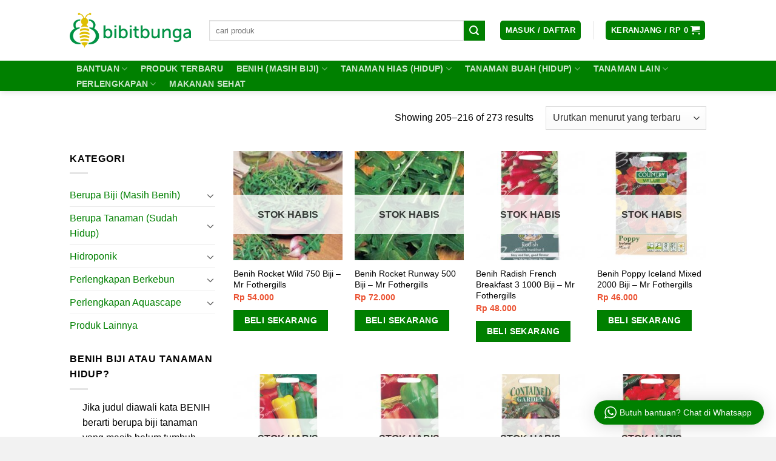

--- FILE ---
content_type: text/html; charset=UTF-8
request_url: https://bibitbunga.com/product-category/benih/benih-mr-fothergills/page/18/
body_size: 32374
content:
<!DOCTYPE html>
<!--[if IE 9 ]> <html lang="id" prefix="og: http://ogp.me/ns#" class="ie9 loading-site no-js"> <![endif]-->
<!--[if IE 8 ]> <html lang="id" prefix="og: http://ogp.me/ns#" class="ie8 loading-site no-js"> <![endif]-->
<!--[if (gte IE 9)|!(IE)]><!--><html lang="id" prefix="og: http://ogp.me/ns#" class="loading-site no-js"> <!--<![endif]-->
<head>
	<meta charset="UTF-8" />
	<meta name="viewport" content="width=device-width, initial-scale=1.0, maximum-scale=1.0, user-scalable=no" />

	<link rel="profile" href="https://gmpg.org/xfn/11" />
	<link rel="pingback" href="https://bibitbunga.com/xmlrpc.php" />

	<script>(function(html){html.className = html.className.replace(/\bno-js\b/,'js')})(document.documentElement);</script>
<title>Benih Mr Fothergills Indonesia - Ecer &amp; Grosir - BibitBunga.com</title>
<meta name='robots' content='max-image-preview:large' />

<!-- This site is optimized with the Yoast SEO Premium plugin v9.2.1 - https://yoast.com/wordpress/plugins/seo/ -->
<meta name="description" content="Jual benih / bibit mr fothergills Indonesia. Kami agen distributor Mr Fothergills Indonesia, dapatkan katalog &amp; harga paling murah disini (ecer &amp; grosir)."/>
<link rel="canonical" href="https://bibitbunga.com/product-category/benih/benih-mr-fothergills/page/18/" />
<link rel="prev" href="https://bibitbunga.com/product-category/benih/benih-mr-fothergills/page/17/" />
<link rel="next" href="https://bibitbunga.com/product-category/benih/benih-mr-fothergills/page/19/" />
<link rel="publisher" href="https://plus.google.com/+BibitbungaID/"/>
<meta property="og:locale" content="id_ID" />
<meta property="og:type" content="object" />
<meta property="og:title" content="Benih Mr Fothergills Indonesia - Ecer &amp; Grosir - BibitBunga.com" />
<meta property="og:description" content="Jual benih / bibit mr fothergills Indonesia. Kami agen distributor Mr Fothergills Indonesia, dapatkan katalog &amp; harga paling murah disini (ecer &amp; grosir)." />
<meta property="og:url" content="https://bibitbunga.com/product-category/benih/benih-mr-fothergills/" />
<meta property="og:site_name" content="Bibit Bunga" />
<meta name="twitter:card" content="summary" />
<meta name="twitter:description" content="Jual benih / bibit mr fothergills Indonesia. Kami agen distributor Mr Fothergills Indonesia, dapatkan katalog &amp; harga paling murah disini (ecer &amp; grosir)." />
<meta name="twitter:title" content="Benih Mr Fothergills Indonesia - Ecer &amp; Grosir - BibitBunga.com" />
<meta name="twitter:site" content="@bibitbungaid" />
<!-- / Yoast SEO Premium plugin. -->

<link rel="alternate" type="application/rss+xml" title="Bibit Bunga &raquo; Feed" href="https://bibitbunga.com/feed/" />
<link rel="alternate" type="application/rss+xml" title="Bibit Bunga &raquo; Umpan Komentar" href="https://bibitbunga.com/comments/feed/" />
<link rel="alternate" type="application/rss+xml" title="Umpan Bibit Bunga &raquo; Benih Mr Fothergills Kategori" href="https://bibitbunga.com/product-category/benih/benih-mr-fothergills/feed/" />
<script type="text/javascript">
/* <![CDATA[ */
window._wpemojiSettings = {"baseUrl":"https:\/\/s.w.org\/images\/core\/emoji\/15.0.3\/72x72\/","ext":".png","svgUrl":"https:\/\/s.w.org\/images\/core\/emoji\/15.0.3\/svg\/","svgExt":".svg","source":{"concatemoji":"https:\/\/bibitbunga.com\/wp-includes\/js\/wp-emoji-release.min.js?ver=6.5.7"}};
/*! This file is auto-generated */
!function(i,n){var o,s,e;function c(e){try{var t={supportTests:e,timestamp:(new Date).valueOf()};sessionStorage.setItem(o,JSON.stringify(t))}catch(e){}}function p(e,t,n){e.clearRect(0,0,e.canvas.width,e.canvas.height),e.fillText(t,0,0);var t=new Uint32Array(e.getImageData(0,0,e.canvas.width,e.canvas.height).data),r=(e.clearRect(0,0,e.canvas.width,e.canvas.height),e.fillText(n,0,0),new Uint32Array(e.getImageData(0,0,e.canvas.width,e.canvas.height).data));return t.every(function(e,t){return e===r[t]})}function u(e,t,n){switch(t){case"flag":return n(e,"\ud83c\udff3\ufe0f\u200d\u26a7\ufe0f","\ud83c\udff3\ufe0f\u200b\u26a7\ufe0f")?!1:!n(e,"\ud83c\uddfa\ud83c\uddf3","\ud83c\uddfa\u200b\ud83c\uddf3")&&!n(e,"\ud83c\udff4\udb40\udc67\udb40\udc62\udb40\udc65\udb40\udc6e\udb40\udc67\udb40\udc7f","\ud83c\udff4\u200b\udb40\udc67\u200b\udb40\udc62\u200b\udb40\udc65\u200b\udb40\udc6e\u200b\udb40\udc67\u200b\udb40\udc7f");case"emoji":return!n(e,"\ud83d\udc26\u200d\u2b1b","\ud83d\udc26\u200b\u2b1b")}return!1}function f(e,t,n){var r="undefined"!=typeof WorkerGlobalScope&&self instanceof WorkerGlobalScope?new OffscreenCanvas(300,150):i.createElement("canvas"),a=r.getContext("2d",{willReadFrequently:!0}),o=(a.textBaseline="top",a.font="600 32px Arial",{});return e.forEach(function(e){o[e]=t(a,e,n)}),o}function t(e){var t=i.createElement("script");t.src=e,t.defer=!0,i.head.appendChild(t)}"undefined"!=typeof Promise&&(o="wpEmojiSettingsSupports",s=["flag","emoji"],n.supports={everything:!0,everythingExceptFlag:!0},e=new Promise(function(e){i.addEventListener("DOMContentLoaded",e,{once:!0})}),new Promise(function(t){var n=function(){try{var e=JSON.parse(sessionStorage.getItem(o));if("object"==typeof e&&"number"==typeof e.timestamp&&(new Date).valueOf()<e.timestamp+604800&&"object"==typeof e.supportTests)return e.supportTests}catch(e){}return null}();if(!n){if("undefined"!=typeof Worker&&"undefined"!=typeof OffscreenCanvas&&"undefined"!=typeof URL&&URL.createObjectURL&&"undefined"!=typeof Blob)try{var e="postMessage("+f.toString()+"("+[JSON.stringify(s),u.toString(),p.toString()].join(",")+"));",r=new Blob([e],{type:"text/javascript"}),a=new Worker(URL.createObjectURL(r),{name:"wpTestEmojiSupports"});return void(a.onmessage=function(e){c(n=e.data),a.terminate(),t(n)})}catch(e){}c(n=f(s,u,p))}t(n)}).then(function(e){for(var t in e)n.supports[t]=e[t],n.supports.everything=n.supports.everything&&n.supports[t],"flag"!==t&&(n.supports.everythingExceptFlag=n.supports.everythingExceptFlag&&n.supports[t]);n.supports.everythingExceptFlag=n.supports.everythingExceptFlag&&!n.supports.flag,n.DOMReady=!1,n.readyCallback=function(){n.DOMReady=!0}}).then(function(){return e}).then(function(){var e;n.supports.everything||(n.readyCallback(),(e=n.source||{}).concatemoji?t(e.concatemoji):e.wpemoji&&e.twemoji&&(t(e.twemoji),t(e.wpemoji)))}))}((window,document),window._wpemojiSettings);
/* ]]> */
</script>
<link rel='stylesheet' id='wptwa-public-css' href='https://bibitbunga.com/wp-content/plugins/wpt-whatsapp/assets/css/public.css?ver=2.2.2' type='text/css' media='all' />
<link rel='stylesheet' id='wptwa-generated-css' href='https://bibitbunga.com/wp-content/plugins/wpt-whatsapp/assets/css/auto-generated-wptwa.css?ver=1548121756' type='text/css' media='all' />
<style id='wp-emoji-styles-inline-css' type='text/css'>

	img.wp-smiley, img.emoji {
		display: inline !important;
		border: none !important;
		box-shadow: none !important;
		height: 1em !important;
		width: 1em !important;
		margin: 0 0.07em !important;
		vertical-align: -0.1em !important;
		background: none !important;
		padding: 0 !important;
	}
</style>
<link rel='stylesheet' id='wp-block-library-css' href='https://bibitbunga.com/wp-includes/css/dist/block-library/style.min.css?ver=6.5.7' type='text/css' media='all' />
<style id='classic-theme-styles-inline-css' type='text/css'>
/*! This file is auto-generated */
.wp-block-button__link{color:#fff;background-color:#32373c;border-radius:9999px;box-shadow:none;text-decoration:none;padding:calc(.667em + 2px) calc(1.333em + 2px);font-size:1.125em}.wp-block-file__button{background:#32373c;color:#fff;text-decoration:none}
</style>
<style id='global-styles-inline-css' type='text/css'>
body{--wp--preset--color--black: #000000;--wp--preset--color--cyan-bluish-gray: #abb8c3;--wp--preset--color--white: #ffffff;--wp--preset--color--pale-pink: #f78da7;--wp--preset--color--vivid-red: #cf2e2e;--wp--preset--color--luminous-vivid-orange: #ff6900;--wp--preset--color--luminous-vivid-amber: #fcb900;--wp--preset--color--light-green-cyan: #7bdcb5;--wp--preset--color--vivid-green-cyan: #00d084;--wp--preset--color--pale-cyan-blue: #8ed1fc;--wp--preset--color--vivid-cyan-blue: #0693e3;--wp--preset--color--vivid-purple: #9b51e0;--wp--preset--gradient--vivid-cyan-blue-to-vivid-purple: linear-gradient(135deg,rgba(6,147,227,1) 0%,rgb(155,81,224) 100%);--wp--preset--gradient--light-green-cyan-to-vivid-green-cyan: linear-gradient(135deg,rgb(122,220,180) 0%,rgb(0,208,130) 100%);--wp--preset--gradient--luminous-vivid-amber-to-luminous-vivid-orange: linear-gradient(135deg,rgba(252,185,0,1) 0%,rgba(255,105,0,1) 100%);--wp--preset--gradient--luminous-vivid-orange-to-vivid-red: linear-gradient(135deg,rgba(255,105,0,1) 0%,rgb(207,46,46) 100%);--wp--preset--gradient--very-light-gray-to-cyan-bluish-gray: linear-gradient(135deg,rgb(238,238,238) 0%,rgb(169,184,195) 100%);--wp--preset--gradient--cool-to-warm-spectrum: linear-gradient(135deg,rgb(74,234,220) 0%,rgb(151,120,209) 20%,rgb(207,42,186) 40%,rgb(238,44,130) 60%,rgb(251,105,98) 80%,rgb(254,248,76) 100%);--wp--preset--gradient--blush-light-purple: linear-gradient(135deg,rgb(255,206,236) 0%,rgb(152,150,240) 100%);--wp--preset--gradient--blush-bordeaux: linear-gradient(135deg,rgb(254,205,165) 0%,rgb(254,45,45) 50%,rgb(107,0,62) 100%);--wp--preset--gradient--luminous-dusk: linear-gradient(135deg,rgb(255,203,112) 0%,rgb(199,81,192) 50%,rgb(65,88,208) 100%);--wp--preset--gradient--pale-ocean: linear-gradient(135deg,rgb(255,245,203) 0%,rgb(182,227,212) 50%,rgb(51,167,181) 100%);--wp--preset--gradient--electric-grass: linear-gradient(135deg,rgb(202,248,128) 0%,rgb(113,206,126) 100%);--wp--preset--gradient--midnight: linear-gradient(135deg,rgb(2,3,129) 0%,rgb(40,116,252) 100%);--wp--preset--font-size--small: 13px;--wp--preset--font-size--medium: 20px;--wp--preset--font-size--large: 36px;--wp--preset--font-size--x-large: 42px;--wp--preset--spacing--20: 0.44rem;--wp--preset--spacing--30: 0.67rem;--wp--preset--spacing--40: 1rem;--wp--preset--spacing--50: 1.5rem;--wp--preset--spacing--60: 2.25rem;--wp--preset--spacing--70: 3.38rem;--wp--preset--spacing--80: 5.06rem;--wp--preset--shadow--natural: 6px 6px 9px rgba(0, 0, 0, 0.2);--wp--preset--shadow--deep: 12px 12px 50px rgba(0, 0, 0, 0.4);--wp--preset--shadow--sharp: 6px 6px 0px rgba(0, 0, 0, 0.2);--wp--preset--shadow--outlined: 6px 6px 0px -3px rgba(255, 255, 255, 1), 6px 6px rgba(0, 0, 0, 1);--wp--preset--shadow--crisp: 6px 6px 0px rgba(0, 0, 0, 1);}:where(.is-layout-flex){gap: 0.5em;}:where(.is-layout-grid){gap: 0.5em;}body .is-layout-flex{display: flex;}body .is-layout-flex{flex-wrap: wrap;align-items: center;}body .is-layout-flex > *{margin: 0;}body .is-layout-grid{display: grid;}body .is-layout-grid > *{margin: 0;}:where(.wp-block-columns.is-layout-flex){gap: 2em;}:where(.wp-block-columns.is-layout-grid){gap: 2em;}:where(.wp-block-post-template.is-layout-flex){gap: 1.25em;}:where(.wp-block-post-template.is-layout-grid){gap: 1.25em;}.has-black-color{color: var(--wp--preset--color--black) !important;}.has-cyan-bluish-gray-color{color: var(--wp--preset--color--cyan-bluish-gray) !important;}.has-white-color{color: var(--wp--preset--color--white) !important;}.has-pale-pink-color{color: var(--wp--preset--color--pale-pink) !important;}.has-vivid-red-color{color: var(--wp--preset--color--vivid-red) !important;}.has-luminous-vivid-orange-color{color: var(--wp--preset--color--luminous-vivid-orange) !important;}.has-luminous-vivid-amber-color{color: var(--wp--preset--color--luminous-vivid-amber) !important;}.has-light-green-cyan-color{color: var(--wp--preset--color--light-green-cyan) !important;}.has-vivid-green-cyan-color{color: var(--wp--preset--color--vivid-green-cyan) !important;}.has-pale-cyan-blue-color{color: var(--wp--preset--color--pale-cyan-blue) !important;}.has-vivid-cyan-blue-color{color: var(--wp--preset--color--vivid-cyan-blue) !important;}.has-vivid-purple-color{color: var(--wp--preset--color--vivid-purple) !important;}.has-black-background-color{background-color: var(--wp--preset--color--black) !important;}.has-cyan-bluish-gray-background-color{background-color: var(--wp--preset--color--cyan-bluish-gray) !important;}.has-white-background-color{background-color: var(--wp--preset--color--white) !important;}.has-pale-pink-background-color{background-color: var(--wp--preset--color--pale-pink) !important;}.has-vivid-red-background-color{background-color: var(--wp--preset--color--vivid-red) !important;}.has-luminous-vivid-orange-background-color{background-color: var(--wp--preset--color--luminous-vivid-orange) !important;}.has-luminous-vivid-amber-background-color{background-color: var(--wp--preset--color--luminous-vivid-amber) !important;}.has-light-green-cyan-background-color{background-color: var(--wp--preset--color--light-green-cyan) !important;}.has-vivid-green-cyan-background-color{background-color: var(--wp--preset--color--vivid-green-cyan) !important;}.has-pale-cyan-blue-background-color{background-color: var(--wp--preset--color--pale-cyan-blue) !important;}.has-vivid-cyan-blue-background-color{background-color: var(--wp--preset--color--vivid-cyan-blue) !important;}.has-vivid-purple-background-color{background-color: var(--wp--preset--color--vivid-purple) !important;}.has-black-border-color{border-color: var(--wp--preset--color--black) !important;}.has-cyan-bluish-gray-border-color{border-color: var(--wp--preset--color--cyan-bluish-gray) !important;}.has-white-border-color{border-color: var(--wp--preset--color--white) !important;}.has-pale-pink-border-color{border-color: var(--wp--preset--color--pale-pink) !important;}.has-vivid-red-border-color{border-color: var(--wp--preset--color--vivid-red) !important;}.has-luminous-vivid-orange-border-color{border-color: var(--wp--preset--color--luminous-vivid-orange) !important;}.has-luminous-vivid-amber-border-color{border-color: var(--wp--preset--color--luminous-vivid-amber) !important;}.has-light-green-cyan-border-color{border-color: var(--wp--preset--color--light-green-cyan) !important;}.has-vivid-green-cyan-border-color{border-color: var(--wp--preset--color--vivid-green-cyan) !important;}.has-pale-cyan-blue-border-color{border-color: var(--wp--preset--color--pale-cyan-blue) !important;}.has-vivid-cyan-blue-border-color{border-color: var(--wp--preset--color--vivid-cyan-blue) !important;}.has-vivid-purple-border-color{border-color: var(--wp--preset--color--vivid-purple) !important;}.has-vivid-cyan-blue-to-vivid-purple-gradient-background{background: var(--wp--preset--gradient--vivid-cyan-blue-to-vivid-purple) !important;}.has-light-green-cyan-to-vivid-green-cyan-gradient-background{background: var(--wp--preset--gradient--light-green-cyan-to-vivid-green-cyan) !important;}.has-luminous-vivid-amber-to-luminous-vivid-orange-gradient-background{background: var(--wp--preset--gradient--luminous-vivid-amber-to-luminous-vivid-orange) !important;}.has-luminous-vivid-orange-to-vivid-red-gradient-background{background: var(--wp--preset--gradient--luminous-vivid-orange-to-vivid-red) !important;}.has-very-light-gray-to-cyan-bluish-gray-gradient-background{background: var(--wp--preset--gradient--very-light-gray-to-cyan-bluish-gray) !important;}.has-cool-to-warm-spectrum-gradient-background{background: var(--wp--preset--gradient--cool-to-warm-spectrum) !important;}.has-blush-light-purple-gradient-background{background: var(--wp--preset--gradient--blush-light-purple) !important;}.has-blush-bordeaux-gradient-background{background: var(--wp--preset--gradient--blush-bordeaux) !important;}.has-luminous-dusk-gradient-background{background: var(--wp--preset--gradient--luminous-dusk) !important;}.has-pale-ocean-gradient-background{background: var(--wp--preset--gradient--pale-ocean) !important;}.has-electric-grass-gradient-background{background: var(--wp--preset--gradient--electric-grass) !important;}.has-midnight-gradient-background{background: var(--wp--preset--gradient--midnight) !important;}.has-small-font-size{font-size: var(--wp--preset--font-size--small) !important;}.has-medium-font-size{font-size: var(--wp--preset--font-size--medium) !important;}.has-large-font-size{font-size: var(--wp--preset--font-size--large) !important;}.has-x-large-font-size{font-size: var(--wp--preset--font-size--x-large) !important;}
.wp-block-navigation a:where(:not(.wp-element-button)){color: inherit;}
:where(.wp-block-post-template.is-layout-flex){gap: 1.25em;}:where(.wp-block-post-template.is-layout-grid){gap: 1.25em;}
:where(.wp-block-columns.is-layout-flex){gap: 2em;}:where(.wp-block-columns.is-layout-grid){gap: 2em;}
.wp-block-pullquote{font-size: 1.5em;line-height: 1.6;}
</style>
<link rel='stylesheet' id='contact-form-7-css' href='https://bibitbunga.com/wp-content/plugins/contact-form-7/includes/css/styles.css?ver=5.9.3' type='text/css' media='all' />
<link rel='stylesheet' id='epeken_plugin_styles-css' href='https://bibitbunga.com/wp-content/plugins/epeken-all-kurir/class/assets/css/epeken-plugin-style.css?ver=1.1.8.6.14' type='text/css' media='all' />
<link rel='stylesheet' id='afwhp-front-css' href='https://bibitbunga.com/wp-content/plugins/hide-price-add-to-cart-button/front/../assets/css/afwhp_front.css?ver=1.0' type='text/css' media='all' />
<style id='woocommerce-inline-inline-css' type='text/css'>
.woocommerce form .form-row .required { visibility: visible; }
</style>
<link rel='stylesheet' id='flatsome-icons-css' href='https://bibitbunga.com/wp-content/themes/flatsome/assets/css/fl-icons.css?ver=3.3' type='text/css' media='all' />
<link rel='stylesheet' id='flatsome-main-css' href='https://bibitbunga.com/wp-content/themes/flatsome/assets/css/flatsome.css?ver=3.7.0' type='text/css' media='all' />
<link rel='stylesheet' id='flatsome-shop-css' href='https://bibitbunga.com/wp-content/themes/flatsome/assets/css/flatsome-shop.css?ver=3.7.0' type='text/css' media='all' />
<link rel='stylesheet' id='flatsome-style-css' href='https://bibitbunga.com/wp-content/themes/flatsome-child/style.css?ver=3.7.0' type='text/css' media='all' />
<script type="text/javascript" src="https://bibitbunga.com/wp-includes/js/jquery/jquery.min.js?ver=3.7.1" id="jquery-core-js"></script>
<script type="text/javascript" src="https://bibitbunga.com/wp-content/plugins/epeken-all-kurir/assets/jquery.cookie.js?ver=6.5.7" id="jquery-cookie-js" defer="defer" data-wp-strategy="defer"></script>
<script type="text/javascript" id="afwhp-frontj-js-extra">
/* <![CDATA[ */
var afwhp_phpvars = {"admin_url":"https:\/\/bibitbunga.com\/wp-admin\/admin-ajax.php","nonce":"f3f6290538"};
/* ]]> */
</script>
<script type="text/javascript" src="https://bibitbunga.com/wp-content/plugins/hide-price-add-to-cart-button/front/../assets/js/afwhp_front.js?ver=1.0" id="afwhp-frontj-js"></script>
<script type="text/javascript" src="https://bibitbunga.com/wp-content/plugins/hide-price-add-to-cart-button/front/../assets/js/jquery.popupoverlay.js?ver=1.0" id="afwhp-popup-js"></script>
<script type="text/javascript" src="https://bibitbunga.com/wp-content/plugins/woocommerce/assets/js/jquery-blockui/jquery.blockUI.min.js?ver=2.7.0-wc.8.8.6" id="jquery-blockui-js" defer="defer" data-wp-strategy="defer"></script>
<script type="text/javascript" src="https://bibitbunga.com/wp-content/plugins/woocommerce/assets/js/js-cookie/js.cookie.min.js?ver=2.1.4-wc.8.8.6" id="js-cookie-js" defer="defer" data-wp-strategy="defer"></script>
<script type="text/javascript" id="woocommerce-js-extra">
/* <![CDATA[ */
var woocommerce_params = {"ajax_url":"\/wp-admin\/admin-ajax.php","wc_ajax_url":"\/?wc-ajax=%%endpoint%%"};
/* ]]> */
</script>
<script type="text/javascript" src="https://bibitbunga.com/wp-content/plugins/woocommerce/assets/js/frontend/woocommerce.min.js?ver=8.8.6" id="woocommerce-js" defer="defer" data-wp-strategy="defer"></script>
<link rel="https://api.w.org/" href="https://bibitbunga.com/wp-json/" /><link rel="alternate" type="application/json" href="https://bibitbunga.com/wp-json/wp/v2/product_cat/3208" /><link rel="EditURI" type="application/rsd+xml" title="RSD" href="https://bibitbunga.com/xmlrpc.php?rsd" />
<meta name="generator" content="WordPress 6.5.7" />
<meta name="generator" content="WooCommerce 8.8.6" />
<style>.bg{opacity: 0; transition: opacity 1s; -webkit-transition: opacity 1s;} .bg-loaded{opacity: 1;}</style><!--[if IE]><link rel="stylesheet" type="text/css" href="https://bibitbunga.com/wp-content/themes/flatsome/assets/css/ie-fallback.css"><script src="//cdnjs.cloudflare.com/ajax/libs/html5shiv/3.6.1/html5shiv.js"></script><script>var head = document.getElementsByTagName('head')[0],style = document.createElement('style');style.type = 'text/css';style.styleSheet.cssText = ':before,:after{content:none !important';head.appendChild(style);setTimeout(function(){head.removeChild(style);}, 0);</script><script src="https://bibitbunga.com/wp-content/themes/flatsome/assets/libs/ie-flexibility.js"></script><![endif]-->	<noscript><style>.woocommerce-product-gallery{ opacity: 1 !important; }</style></noscript>
	<link rel="icon" href="https://bibitbunga.com/wp-content/uploads/2015/09/cropped-fav-icon-32x32.png" sizes="32x32" />
<link rel="icon" href="https://bibitbunga.com/wp-content/uploads/2015/09/cropped-fav-icon-192x192.png" sizes="192x192" />
<link rel="apple-touch-icon" href="https://bibitbunga.com/wp-content/uploads/2015/09/cropped-fav-icon-180x180.png" />
<meta name="msapplication-TileImage" content="https://bibitbunga.com/wp-content/uploads/2015/09/cropped-fav-icon-270x270.png" />
<style id="custom-css" type="text/css">:root {--primary-color: #008000;}/* Site Width */.header-main{height: 100px}#logo img{max-height: 100px}#logo{width:200px;}.header-bottom{min-height: 10px}.header-top{min-height: 30px}.transparent .header-main{height: 30px}.transparent #logo img{max-height: 30px}.has-transparent + .page-title:first-of-type,.has-transparent + #main > .page-title,.has-transparent + #main > div > .page-title,.has-transparent + #main .page-header-wrapper:first-of-type .page-title{padding-top: 80px;}.header.show-on-scroll,.stuck .header-main{height:70px!important}.stuck #logo img{max-height: 70px!important}.search-form{ width: 95%;}.header-bg-color, .header-wrapper {background-color: rgba(255,255,255,0.9)}.header-bottom {background-color: #008000}.header-main .nav > li > a{line-height: 16px }.stuck .header-main .nav > li > a{line-height: 50px }.header-bottom-nav > li > a{line-height: 16px }@media (max-width: 549px) {.header-main{height: 90px}#logo img{max-height: 90px}}.nav-dropdown-has-arrow li.has-dropdown:before{border-bottom-color: #FFFFFF;}.nav .nav-dropdown{border-color: #FFFFFF }.nav-dropdown{font-size:100%}.nav-dropdown-has-arrow li.has-dropdown:after{border-bottom-color: #FFFFFF;}.nav .nav-dropdown{background-color: #FFFFFF}/* Color */.accordion-title.active, .has-icon-bg .icon .icon-inner,.logo a, .primary.is-underline, .primary.is-link, .badge-outline .badge-inner, .nav-outline > li.active> a,.nav-outline >li.active > a, .cart-icon strong,[data-color='primary'], .is-outline.primary{color: #008000;}/* Color !important */[data-text-color="primary"]{color: #008000!important;}/* Background Color */[data-text-bg="primary"]{background-color: #008000;}/* Background */.scroll-to-bullets a,.featured-title, .label-new.menu-item > a:after, .nav-pagination > li > .current,.nav-pagination > li > span:hover,.nav-pagination > li > a:hover,.has-hover:hover .badge-outline .badge-inner,button[type="submit"], .button.wc-forward:not(.checkout):not(.checkout-button), .button.submit-button, .button.primary:not(.is-outline),.featured-table .title,.is-outline:hover, .has-icon:hover .icon-label,.nav-dropdown-bold .nav-column li > a:hover, .nav-dropdown.nav-dropdown-bold > li > a:hover, .nav-dropdown-bold.dark .nav-column li > a:hover, .nav-dropdown.nav-dropdown-bold.dark > li > a:hover, .is-outline:hover, .tagcloud a:hover,.grid-tools a, input[type='submit']:not(.is-form), .box-badge:hover .box-text, input.button.alt,.nav-box > li > a:hover,.nav-box > li.active > a,.nav-pills > li.active > a ,.current-dropdown .cart-icon strong, .cart-icon:hover strong, .nav-line-bottom > li > a:before, .nav-line-grow > li > a:before, .nav-line > li > a:before,.banner, .header-top, .slider-nav-circle .flickity-prev-next-button:hover svg, .slider-nav-circle .flickity-prev-next-button:hover .arrow, .primary.is-outline:hover, .button.primary:not(.is-outline), input[type='submit'].primary, input[type='submit'].primary, input[type='reset'].button, input[type='button'].primary, .badge-inner{background-color: #008000;}/* Border */.nav-vertical.nav-tabs > li.active > a,.scroll-to-bullets a.active,.nav-pagination > li > .current,.nav-pagination > li > span:hover,.nav-pagination > li > a:hover,.has-hover:hover .badge-outline .badge-inner,.accordion-title.active,.featured-table,.is-outline:hover, .tagcloud a:hover,blockquote, .has-border, .cart-icon strong:after,.cart-icon strong,.blockUI:before, .processing:before,.loading-spin, .slider-nav-circle .flickity-prev-next-button:hover svg, .slider-nav-circle .flickity-prev-next-button:hover .arrow, .primary.is-outline:hover{border-color: #008000}.nav-tabs > li.active > a{border-top-color: #008000}.widget_shopping_cart_content .blockUI.blockOverlay:before { border-left-color: #008000 }.woocommerce-checkout-review-order .blockUI.blockOverlay:before { border-left-color: #008000 }/* Fill */.slider .flickity-prev-next-button:hover svg,.slider .flickity-prev-next-button:hover .arrow{fill: #008000;}/* Background Color */[data-icon-label]:after, .secondary.is-underline:hover,.secondary.is-outline:hover,.icon-label,.button.secondary:not(.is-outline),.button.alt:not(.is-outline), .badge-inner.on-sale, .button.checkout, .single_add_to_cart_button{ background-color:#008000; }[data-text-bg="secondary"]{background-color: #008000;}/* Color */.secondary.is-underline,.secondary.is-link, .secondary.is-outline,.stars a.active, .star-rating:before, .woocommerce-page .star-rating:before,.star-rating span:before, .color-secondary{color: #008000}/* Color !important */[data-text-color="secondary"]{color: #008000!important;}/* Border */.secondary.is-outline:hover{border-color:#008000}.success.is-underline:hover,.success.is-outline:hover,.success{background-color: #008000}.success-color, .success.is-link, .success.is-outline{color: #008000;}.success-border{border-color: #008000!important;}/* Color !important */[data-text-color="success"]{color: #008000!important;}/* Background Color */[data-text-bg="success"]{background-color: #008000;}body{font-size: 100%;}body{font-family:"-apple-system, BlinkMacSystemFont, &quot;Segoe UI&quot;, Roboto, Oxygen-Sans, Ubuntu, Cantarell, &quot;Helvetica Neue&quot;, sans-serif", sans-serif}body{font-weight: 0}body{color: #000000}.nav > li > a {font-family:"-apple-system, BlinkMacSystemFont, &quot;Segoe UI&quot;, Roboto, Oxygen-Sans, Ubuntu, Cantarell, &quot;Helvetica Neue&quot;, sans-serif", sans-serif;}.nav > li > a {font-weight: 700;}h1,h2,h3,h4,h5,h6,.heading-font, .off-canvas-center .nav-sidebar.nav-vertical > li > a{font-family: "-apple-system, BlinkMacSystemFont, &quot;Segoe UI&quot;, Roboto, Oxygen-Sans, Ubuntu, Cantarell, &quot;Helvetica Neue&quot;, sans-serif", sans-serif;}h1,h2,h3,h4,h5,h6,.heading-font,.banner h1,.banner h2{font-weight: 700;}h1,h2,h3,h4,h5,h6,.heading-font{color: #000000;}.alt-font{font-family: "Dancing Script", sans-serif;}.alt-font{font-weight: 400!important;}a{color: #008000;}[data-icon-label]:after, .button#place_order,.button.checkout,.checkout-button,.single_add_to_cart_button.button{background-color: #008000!important }.products.has-equal-box-heights .box-image {padding-top: 100%;}@media screen and (min-width: 550px){.products .box-vertical .box-image{min-width: 247px!important;width: 247px!important;}}.footer-1{background-color: #ffffff}.footer-2{background-color: #f2f2f2}.absolute-footer, html{background-color: #f2f2f2}button[name='update_cart'] { display: none; }/* Custom CSS */.breadcrumbs {text-transform: none;}.badge.post-date{display:none;}.woocommerce-breadcrumb.breadcrumbs {display:none;}.my-account-header .social-login {display: none;}.vendor_address p.wcmp_vendor_detail:nth-of-type(3) {display: none;}.vendor_address a.wcmp_vendor_detail {display: none;}p.name.product-title a {color: black;}.price span.amount {color:#EB5333;}.label-new.menu-item > a:after{content:"Baru";}.label-hot.menu-item > a:after{content:"Hot";}.label-sale.menu-item > a:after{content:"Diskon";}.label-popular.menu-item > a:after{content:"Populer";}</style><style id="infinite-scroll-css" type="text/css">.page-load-status,.archive .woocommerce-pagination {display: none;}</style></head>

<body class="archive paged tax-product_cat term-benih-mr-fothergills term-3208 paged-18 theme-flatsome woocommerce woocommerce-page woocommerce-no-js header-shadow lightbox nav-dropdown-has-arrow">


<a class="skip-link screen-reader-text" href="#main">Skip to content</a>

<div id="wrapper">


<header id="header" class="header ">
   <div class="header-wrapper">
	<div id="masthead" class="header-main hide-for-sticky">
      <div class="header-inner flex-row container logo-left medium-logo-center" role="navigation">

          <!-- Logo -->
          <div id="logo" class="flex-col logo">
            <!-- Header logo -->
<a href="https://bibitbunga.com/" title="Bibit Bunga - Jual Bibit Benih Tanaman Online" rel="home">
    <img width="200" height="100" src="https://bibitbunga.com/wp-content/uploads/2015/09/bibitbunga.png" class="header_logo header-logo" alt="Bibit Bunga"/><img  width="200" height="100" src="https://bibitbunga.com/wp-content/uploads/2015/09/bibitbunga.png" class="header-logo-dark" alt="Bibit Bunga"/></a>
          </div>

          <!-- Mobile Left Elements -->
          <div class="flex-col show-for-medium flex-left">
            <ul class="mobile-nav nav nav-left ">
              <li class="nav-icon has-icon">
  <div class="header-button">		<a href="#" data-open="#main-menu" data-pos="left" data-bg="main-menu-overlay" data-color="dark" class="icon primary button round is-small" aria-controls="main-menu" aria-expanded="false">
		
		  <i class="icon-menu" ></i>
		  <span class="menu-title uppercase hide-for-small">Menu</span>		</a>
	 </div> </li>            </ul>
          </div>

          <!-- Left Elements -->
          <div class="flex-col hide-for-medium flex-left
            flex-grow">
            <ul class="header-nav header-nav-main nav nav-left  nav-divided nav-uppercase" >
              <li class="header-search-form search-form html relative has-icon">
	<div class="header-search-form-wrapper">
		<div class="searchform-wrapper ux-search-box relative form- is-normal"><form role="search" method="get" class="searchform" action="https://bibitbunga.com/">
		<div class="flex-row relative">
									<div class="flex-col flex-grow">
			  <input type="search" class="search-field mb-0" name="s" value="" placeholder="cari produk" />
		    <input type="hidden" name="post_type" value="product" />
        			</div><!-- .flex-col -->
			<div class="flex-col">
				<button type="submit" class="ux-search-submit submit-button secondary button icon mb-0">
					<i class="icon-search" ></i>				</button>
			</div><!-- .flex-col -->
		</div><!-- .flex-row -->
	 <div class="live-search-results text-left z-top"></div>
</form>
</div>	</div>
</li>            </ul>
          </div>

          <!-- Right Elements -->
          <div class="flex-col hide-for-medium flex-right">
            <ul class="header-nav header-nav-main nav nav-right  nav-divided nav-uppercase">
              <li class="account-item has-icon
    "
>
<div class="header-button">
<a href="https://bibitbunga.com/akun-saya/"
    class="nav-top-link nav-top-not-logged-in icon primary button round is-small"
    data-open="#login-form-popup"  >
    <span>
    Masuk     / Daftar  </span>
  
</a><!-- .account-login-link -->

</div>

</li>
<li class="header-divider"></li><li class="cart-item has-icon has-dropdown">
<div class="header-button">
<a href="https://bibitbunga.com/keranjang/" title="Keranjang" class="header-cart-link icon primary button round is-small">


<span class="header-cart-title">
   Keranjang   /      <span class="cart-price"><span class="woocommerce-Price-amount amount"><bdi><span class="woocommerce-Price-currencySymbol">Rp</span>&nbsp;0</bdi></span></span>
  </span>

    <i class="icon-shopping-cart"
    data-icon-label="0">
  </i>
  </a>
</div>
 <ul class="nav-dropdown nav-dropdown-simple">
    <li class="html widget_shopping_cart">
      <div class="widget_shopping_cart_content">
        

	<p class="woocommerce-mini-cart__empty-message">Tidak ada produk di keranjang.</p>


      </div>
    </li>
     </ul><!-- .nav-dropdown -->

</li>
            </ul>
          </div>

          <!-- Mobile Right Elements -->
          <div class="flex-col show-for-medium flex-right">
            <ul class="mobile-nav nav nav-right ">
              <li class="cart-item has-icon">

<div class="header-button">      <a href="https://bibitbunga.com/keranjang/" class="header-cart-link off-canvas-toggle nav-top-link icon primary button round is-small" data-open="#cart-popup" data-class="off-canvas-cart" title="Keranjang" data-pos="right">
  
    <i class="icon-shopping-cart"
    data-icon-label="0">
  </i>
  </a>
</div>

  <!-- Cart Sidebar Popup -->
  <div id="cart-popup" class="mfp-hide widget_shopping_cart">
  <div class="cart-popup-inner inner-padding">
      <div class="cart-popup-title text-center">
          <h4 class="uppercase">Keranjang</h4>
          <div class="is-divider"></div>
      </div>
      <div class="widget_shopping_cart_content">
          

	<p class="woocommerce-mini-cart__empty-message">Tidak ada produk di keranjang.</p>


      </div>
             <div class="cart-sidebar-content relative"></div>  </div>
  </div>

</li>
            </ul>
          </div>

      </div><!-- .header-inner -->
     
            <!-- Header divider -->
      <div class="container"><div class="top-divider full-width"></div></div>
      </div><!-- .header-main --><div id="wide-nav" class="header-bottom wide-nav hide-for-sticky nav-dark">
    <div class="flex-row container">

                        <div class="flex-col hide-for-medium flex-left">
                <ul class="nav header-nav header-bottom-nav nav-left  nav-pills nav-size-medium nav-uppercase">
                    <li id="menu-item-50598" class="menu-item menu-item-type-custom menu-item-object-custom menu-item-has-children  menu-item-50598 has-dropdown"><a href="#" class="nav-top-link">Bantuan<i class="icon-angle-down" ></i></a>
<ul class='nav-dropdown nav-dropdown-simple'>
	<li id="menu-item-50599" class="menu-item menu-item-type-post_type menu-item-object-page  menu-item-50599"><a href="https://bibitbunga.com/order/">Cara Order</a></li>
	<li id="menu-item-50600" class="menu-item menu-item-type-post_type menu-item-object-page  menu-item-50600"><a href="https://bibitbunga.com/help/">Pertanyaan Umum &#038; Jawabannya</a></li>
	<li id="menu-item-53392" class="menu-item menu-item-type-post_type menu-item-object-page  menu-item-53392"><a href="https://bibitbunga.com/cek-resi/">Cek Resi</a></li>
	<li id="menu-item-50601" class="menu-item menu-item-type-post_type menu-item-object-page  menu-item-50601"><a href="https://bibitbunga.com/hubungi-kami/">Hubungi Kami</a></li>
</ul>
</li>
<li id="menu-item-97873" class="menu-item menu-item-type-post_type menu-item-object-page  menu-item-97873"><a href="https://bibitbunga.com/belanja/" class="nav-top-link">PRODUK TERBARU</a></li>
<li id="menu-item-50602" class="menu-item menu-item-type-taxonomy menu-item-object-product_cat current-product_cat-ancestor menu-item-has-children  menu-item-50602 has-dropdown"><a href="https://bibitbunga.com/product-category/benih/" class="nav-top-link">Benih (Masih Biji)<i class="icon-angle-down" ></i></a>
<ul class='nav-dropdown nav-dropdown-simple'>
	<li id="menu-item-50609" class="menu-item menu-item-type-taxonomy menu-item-object-product_cat  menu-item-50609"><a href="https://bibitbunga.com/product-category/benih/benih-tanaman-hias/benih-bunga/">Benih Bunga</a></li>
	<li id="menu-item-50666" class="menu-item menu-item-type-taxonomy menu-item-object-product_cat  menu-item-50666"><a href="https://bibitbunga.com/product-category/benih/benih-tanaman-pangan/benih-sayuran/">Benih Sayuran</a></li>
	<li id="menu-item-50712" class="menu-item menu-item-type-taxonomy menu-item-object-product_cat  menu-item-50712"><a href="https://bibitbunga.com/product-category/benih/benih-tanaman-pangan/benih-buah/">Benih Buah</a></li>
	<li id="menu-item-50722" class="menu-item menu-item-type-taxonomy menu-item-object-product_cat  menu-item-50722"><a href="https://bibitbunga.com/product-category/benih/benih-tanaman-pangan/benih-herba/">Benih Herba</a></li>
	<li id="menu-item-50603" class="menu-item menu-item-type-taxonomy menu-item-object-product_cat  menu-item-50603"><a href="https://bibitbunga.com/product-category/benih/kemasan-retail-utuh/">Kemasan Pabrik (Utuh)</a></li>
</ul>
</li>
<li id="menu-item-50738" class="menu-item menu-item-type-taxonomy menu-item-object-product_cat menu-item-has-children  menu-item-50738 has-dropdown"><a href="https://bibitbunga.com/product-category/tanaman/tanaman-hias/" class="nav-top-link">Tanaman Hias (Hidup)<i class="icon-angle-down" ></i></a>
<ul class='nav-dropdown nav-dropdown-simple'>
	<li id="menu-item-50739" class="menu-item menu-item-type-taxonomy menu-item-object-product_cat  menu-item-50739"><a href="https://bibitbunga.com/product-category/tanaman/tanaman-hias/tanaman-hias-bunga/">Tanaman Hias Bunga</a></li>
	<li id="menu-item-50795" class="menu-item menu-item-type-taxonomy menu-item-object-product_cat  menu-item-50795"><a href="https://bibitbunga.com/product-category/tanaman/tanaman-hias/tanaman-hias-daun/">Tanaman Hias Daun</a></li>
	<li id="menu-item-50823" class="menu-item menu-item-type-taxonomy menu-item-object-product_cat  menu-item-50823"><a href="https://bibitbunga.com/product-category/tanaman/tanaman-hias/tanaman-air/">Tanaman Air</a></li>
	<li id="menu-item-50824" class="menu-item menu-item-type-taxonomy menu-item-object-product_cat  menu-item-50824"><a href="https://bibitbunga.com/product-category/tanaman/tanaman-hias/tanaman-gantung/">Tanaman Gantung</a></li>
	<li id="menu-item-50825" class="menu-item menu-item-type-taxonomy menu-item-object-product_cat  menu-item-50825"><a href="https://bibitbunga.com/product-category/tanaman/tanaman-hias/tanaman-hias-indoor/">Tanaman Hias Indoor</a></li>
	<li id="menu-item-50826" class="menu-item menu-item-type-taxonomy menu-item-object-product_cat  menu-item-50826"><a href="https://bibitbunga.com/product-category/tanaman/tanaman-hias/tanaman-hias-merambat/">Tanaman Hias Merambat</a></li>
	<li id="menu-item-50828" class="menu-item menu-item-type-taxonomy menu-item-object-product_cat  menu-item-50828"><a href="https://bibitbunga.com/product-category/tanaman/tanaman-hias/tanaman-hias-penutup-tanah/">Tanaman Hias Penutup Tanah</a></li>
	<li id="menu-item-50829" class="menu-item menu-item-type-taxonomy menu-item-object-product_cat  menu-item-50829"><a href="https://bibitbunga.com/product-category/tanaman/tanaman-hias-pembatas/">Tanaman Hias Pembatas</a></li>
	<li id="menu-item-50830" class="menu-item menu-item-type-taxonomy menu-item-object-product_cat  menu-item-50830"><a href="https://bibitbunga.com/product-category/tanaman/tanaman-hias/tanaman-hias-pohon/">Tanaman Hias Pohon</a></li>
	<li id="menu-item-50834" class="menu-item menu-item-type-taxonomy menu-item-object-product_cat  menu-item-50834"><a href="https://bibitbunga.com/product-category/tanaman/tanaman-hias/tanaman-hias-tahan-panas/">Tanaman Hias Tahan Panas</a></li>
	<li id="menu-item-50835" class="menu-item menu-item-type-taxonomy menu-item-object-product_cat  menu-item-50835"><a href="https://bibitbunga.com/product-category/tanaman/tanaman-vertical-garden/">Tanaman Vertical Garden</a></li>
	<li id="menu-item-50836" class="menu-item menu-item-type-taxonomy menu-item-object-product_cat  menu-item-50836"><a href="https://bibitbunga.com/product-category/tanaman/tanaman-hias/tanaman-agave/">Tanaman Agave</a></li>
	<li id="menu-item-50837" class="menu-item menu-item-type-taxonomy menu-item-object-product_cat  menu-item-50837"><a href="https://bibitbunga.com/product-category/tanaman/tanaman-hias/tanaman-cryptanthus/">Tanaman Cryptanthus</a></li>
	<li id="menu-item-50838" class="menu-item menu-item-type-taxonomy menu-item-object-product_cat  menu-item-50838"><a href="https://bibitbunga.com/product-category/tanaman/tanaman-hias/tanaman-kaktus/">Tanaman Kaktus</a></li>
	<li id="menu-item-50839" class="menu-item menu-item-type-taxonomy menu-item-object-product_cat  menu-item-50839"><a href="https://bibitbunga.com/product-category/tanaman/tanaman-hias/tanaman-sukulen/">Tanaman Sukulen</a></li>
	<li id="menu-item-50840" class="menu-item menu-item-type-taxonomy menu-item-object-product_cat  menu-item-50840"><a href="https://bibitbunga.com/product-category/tanaman/tanaman-hias/tanaman-sansevieria/">Tanaman Sansevieria</a></li>
	<li id="menu-item-50841" class="menu-item menu-item-type-taxonomy menu-item-object-product_cat  menu-item-50841"><a href="https://bibitbunga.com/product-category/tanaman/tanaman-hias/tanaman-tillandsia/">Tanaman Tillandsia</a></li>
</ul>
</li>
<li id="menu-item-50842" class="menu-item menu-item-type-taxonomy menu-item-object-product_cat menu-item-has-children  menu-item-50842 has-dropdown"><a href="https://bibitbunga.com/product-category/tanaman/tanaman-buah/" class="nav-top-link">Tanaman Buah (Hidup)<i class="icon-angle-down" ></i></a>
<ul class='nav-dropdown nav-dropdown-simple'>
	<li id="menu-item-50843" class="menu-item menu-item-type-taxonomy menu-item-object-product_cat  menu-item-50843"><a href="https://bibitbunga.com/product-category/tanaman/tanaman-buah/tanaman-alpukat/">Tanaman Alpukat</a></li>
	<li id="menu-item-50844" class="menu-item menu-item-type-taxonomy menu-item-object-product_cat  menu-item-50844"><a href="https://bibitbunga.com/product-category/tanaman/tanaman-buah/tanaman-anggur/">Tanaman Anggur</a></li>
	<li id="menu-item-50845" class="menu-item menu-item-type-taxonomy menu-item-object-product_cat  menu-item-50845"><a href="https://bibitbunga.com/product-category/tanaman/tanaman-buah/tanaman-apel/">Tanaman Apel</a></li>
	<li id="menu-item-50846" class="menu-item menu-item-type-taxonomy menu-item-object-product_cat  menu-item-50846"><a href="https://bibitbunga.com/product-category/tanaman/tanaman-buah/tanaman-belimbing/">Tanaman Belimbing</a></li>
	<li id="menu-item-50849" class="menu-item menu-item-type-taxonomy menu-item-object-product_cat  menu-item-50849"><a href="https://bibitbunga.com/product-category/tanaman/tanaman-buah/tanaman-delima/">Tanaman Delima</a></li>
	<li id="menu-item-50850" class="menu-item menu-item-type-taxonomy menu-item-object-product_cat  menu-item-50850"><a href="https://bibitbunga.com/product-category/tanaman/tanaman-buah/tanaman-duku/">Tanaman Duku</a></li>
	<li id="menu-item-50851" class="menu-item menu-item-type-taxonomy menu-item-object-product_cat  menu-item-50851"><a href="https://bibitbunga.com/product-category/tanaman/tanaman-buah/tanaman-durian/">Tanaman Durian</a></li>
	<li id="menu-item-50852" class="menu-item menu-item-type-taxonomy menu-item-object-product_cat  menu-item-50852"><a href="https://bibitbunga.com/product-category/tanaman/tanaman-buah/tanaman-jambu/">Tanaman Jambu</a></li>
	<li id="menu-item-50853" class="menu-item menu-item-type-taxonomy menu-item-object-product_cat  menu-item-50853"><a href="https://bibitbunga.com/product-category/tanaman/tanaman-buah/tanaman-jeruk/">Tanaman Jeruk</a></li>
	<li id="menu-item-50857" class="menu-item menu-item-type-taxonomy menu-item-object-product_cat  menu-item-50857"><a href="https://bibitbunga.com/product-category/tanaman/tanaman-buah/tanaman-kedondong/">Tanaman Kedondong</a></li>
	<li id="menu-item-50859" class="menu-item menu-item-type-taxonomy menu-item-object-product_cat  menu-item-50859"><a href="https://bibitbunga.com/product-category/tanaman/tanaman-buah/tanaman-kelengkeng/">Tanaman Kelengkeng</a></li>
	<li id="menu-item-50863" class="menu-item menu-item-type-taxonomy menu-item-object-product_cat  menu-item-50863"><a href="https://bibitbunga.com/product-category/tanaman/tanaman-buah/tanaman-mangga/">Tanaman Mangga</a></li>
	<li id="menu-item-50865" class="menu-item menu-item-type-taxonomy menu-item-object-product_cat  menu-item-50865"><a href="https://bibitbunga.com/product-category/tanaman/tanaman-buah/tanaman-markisa/">Tanaman Markisa</a></li>
	<li id="menu-item-50867" class="menu-item menu-item-type-taxonomy menu-item-object-product_cat  menu-item-50867"><a href="https://bibitbunga.com/product-category/tanaman/tanaman-buah/tanaman-nangka/">Tanaman Nangka</a></li>
	<li id="menu-item-50870" class="menu-item menu-item-type-taxonomy menu-item-object-product_cat  menu-item-50870"><a href="https://bibitbunga.com/product-category/tanaman/tanaman-buah/tanaman-pir/">Tanaman Pir</a></li>
	<li id="menu-item-50873" class="menu-item menu-item-type-taxonomy menu-item-object-product_cat  menu-item-50873"><a href="https://bibitbunga.com/product-category/tanaman/tanaman-buah/tanaman-rambutan/">Tanaman Rambutan</a></li>
	<li id="menu-item-50874" class="menu-item menu-item-type-taxonomy menu-item-object-product_cat  menu-item-50874"><a href="https://bibitbunga.com/product-category/tanaman/tanaman-buah/tanaman-sawo/">Tanaman Sawo</a></li>
	<li id="menu-item-50877" class="menu-item menu-item-type-taxonomy menu-item-object-product_cat  menu-item-50877"><a href="https://bibitbunga.com/product-category/tanaman/tanaman-buah/tin-ara-fig/">Tin / Ara (Fig)</a></li>
</ul>
</li>
<li id="menu-item-50879" class="menu-item menu-item-type-custom menu-item-object-custom menu-item-has-children  menu-item-50879 has-dropdown"><a href="#" class="nav-top-link">Tanaman Lain<i class="icon-angle-down" ></i></a>
<ul class='nav-dropdown nav-dropdown-simple'>
	<li id="menu-item-50880" class="menu-item menu-item-type-taxonomy menu-item-object-product_cat  menu-item-50880"><a href="https://bibitbunga.com/product-category/tanaman/tanaman-obat/">Tanaman Obat</a></li>
	<li id="menu-item-50881" class="menu-item menu-item-type-taxonomy menu-item-object-product_cat  menu-item-50881"><a href="https://bibitbunga.com/product-category/tanaman/tanaman-dapur/">Tanaman Dapur</a></li>
	<li id="menu-item-50882" class="menu-item menu-item-type-taxonomy menu-item-object-product_cat  menu-item-50882"><a href="https://bibitbunga.com/product-category/tanaman/tanaman-karnivora/">Tanaman Karnivora</a></li>
	<li id="menu-item-50883" class="menu-item menu-item-type-taxonomy menu-item-object-product_cat  menu-item-50883"><a href="https://bibitbunga.com/product-category/tanaman/tanaman-aquascape/">Tanaman Aquascape</a></li>
	<li id="menu-item-50884" class="menu-item menu-item-type-taxonomy menu-item-object-product_cat  menu-item-50884"><a href="https://bibitbunga.com/product-category/tanaman/tanaman-pakan-ternak/">Tanaman Pakan Ternak</a></li>
</ul>
</li>
<li id="menu-item-50885" class="menu-item menu-item-type-taxonomy menu-item-object-product_cat menu-item-has-children  menu-item-50885 has-dropdown"><a href="https://bibitbunga.com/product-category/perlengkapan-berkebun/" class="nav-top-link">Perlengkapan<i class="icon-angle-down" ></i></a>
<ul class='nav-dropdown nav-dropdown-simple'>
	<li id="menu-item-50886" class="menu-item menu-item-type-taxonomy menu-item-object-product_cat menu-item-has-children  menu-item-50886 nav-dropdown-col"><a href="https://bibitbunga.com/product-category/perlengkapan-berkebun/hidroponik/">Hidroponik</a>
	<ul class='nav-column nav-dropdown-simple'>
		<li id="menu-item-50887" class="menu-item menu-item-type-taxonomy menu-item-object-product_cat  menu-item-50887"><a href="https://bibitbunga.com/product-category/perlengkapan-berkebun/hidroponik/netpot-hidroponik/">Netpot Hidroponik</a></li>
		<li id="menu-item-50888" class="menu-item menu-item-type-taxonomy menu-item-object-product_cat  menu-item-50888"><a href="https://bibitbunga.com/product-category/perlengkapan-berkebun/hidroponik/nutrisi-hidroponik/">Nutrisi Hidroponik</a></li>
		<li id="menu-item-50889" class="menu-item menu-item-type-taxonomy menu-item-object-product_cat menu-item-has-children  menu-item-50889"><a href="https://bibitbunga.com/product-category/perlengkapan-berkebun/hidroponik/peralatan-hidroponik/">Peralatan Hidroponik</a>
		<ul class='nav-column nav-dropdown-simple'>
			<li id="menu-item-50890" class="menu-item menu-item-type-taxonomy menu-item-object-product_cat  menu-item-50890"><a href="https://bibitbunga.com/product-category/perlengkapan-berkebun/hidroponik/peralatan-hidroponik/alat-ukur-air/">Alat Ukur Air</a></li>
			<li id="menu-item-50891" class="menu-item menu-item-type-taxonomy menu-item-object-product_cat  menu-item-50891"><a href="https://bibitbunga.com/product-category/perlengkapan-berkebun/hidroponik/peralatan-hidroponik/alat-ukur-suhu-kelembaban/">Alat Ukur Suhu &#038; Kelembaban</a></li>
			<li id="menu-item-50892" class="menu-item menu-item-type-taxonomy menu-item-object-product_cat  menu-item-50892"><a href="https://bibitbunga.com/product-category/perlengkapan-berkebun/hidroponik/peralatan-hidroponik/alat-ukur-tanah-media-tanam/">Alat Ukur Tanah &#038; Media Tanam</a></li>
			<li id="menu-item-50893" class="menu-item menu-item-type-taxonomy menu-item-object-product_cat  menu-item-50893"><a href="https://bibitbunga.com/product-category/perlengkapan-berkebun/hidroponik/peralatan-hidroponik/dripper-sprayer-sprinkler/">Dripper, Sprayer, Sprinkler</a></li>
			<li id="menu-item-50894" class="menu-item menu-item-type-taxonomy menu-item-object-product_cat  menu-item-50894"><a href="https://bibitbunga.com/product-category/perlengkapan-berkebun/hidroponik/peralatan-hidroponik/fertigasi-irigasi/">Fertigasi &#038; Irigasi</a></li>
			<li id="menu-item-50895" class="menu-item menu-item-type-taxonomy menu-item-object-product_cat  menu-item-50895"><a href="https://bibitbunga.com/product-category/perlengkapan-berkebun/hidroponik/peralatan-hidroponik/fogger-misting/">Fogger &#038; Misting</a></li>
			<li id="menu-item-50896" class="menu-item menu-item-type-taxonomy menu-item-object-product_cat  menu-item-50896"><a href="https://bibitbunga.com/product-category/perlengkapan-berkebun/hidroponik/peralatan-hidroponik/konektor-valve/">Konektor &#038; Valve</a></li>
			<li id="menu-item-50897" class="menu-item menu-item-type-taxonomy menu-item-object-product_cat  menu-item-50897"><a href="https://bibitbunga.com/product-category/perlengkapan-berkebun/hidroponik/peralatan-hidroponik/medium-pressure-misting/">Medium Pressure Misting</a></li>
			<li id="menu-item-50898" class="menu-item menu-item-type-taxonomy menu-item-object-product_cat  menu-item-50898"><a href="https://bibitbunga.com/product-category/perlengkapan-berkebun/hidroponik/peralatan-hidroponik/selang-hidroponik/">Selang Hidroponik</a></li>
		</ul>
</li>
		<li id="menu-item-50899" class="menu-item menu-item-type-taxonomy menu-item-object-product_cat  menu-item-50899"><a href="https://bibitbunga.com/product-category/perlengkapan-berkebun/hidroponik/media-tanam-hidroponik/">Media Tanam Hidroponik</a></li>
		<li id="menu-item-50900" class="menu-item menu-item-type-taxonomy menu-item-object-product_cat  menu-item-50900"><a href="https://bibitbunga.com/product-category/perlengkapan-berkebun/hidroponik/lampu-tanaman/">Lampu Tanaman</a></li>
	</ul>
</li>
	<li id="menu-item-50901" class="menu-item menu-item-type-taxonomy menu-item-object-product_cat  menu-item-50901"><a href="https://bibitbunga.com/product-category/perlengkapan-berkebun/label-tanaman-plant-label/">Label Tanaman (Plant Label)</a></li>
	<li id="menu-item-50902" class="menu-item menu-item-type-taxonomy menu-item-object-product_cat  menu-item-50902"><a href="https://bibitbunga.com/product-category/perlengkapan-berkebun/tray-semai/">Tray Semai</a></li>
	<li id="menu-item-50903" class="menu-item menu-item-type-taxonomy menu-item-object-product_cat  menu-item-50903"><a href="https://bibitbunga.com/product-category/perlengkapan-berkebun/media-tanam/">Media Tanam</a></li>
	<li id="menu-item-50904" class="menu-item menu-item-type-taxonomy menu-item-object-product_cat  menu-item-50904"><a href="https://bibitbunga.com/product-category/perlengkapan-berkebun/media-tanam/hidrogel/">Hidrogel</a></li>
	<li id="menu-item-50905" class="menu-item menu-item-type-taxonomy menu-item-object-product_cat  menu-item-50905"><a href="https://bibitbunga.com/product-category/perlengkapan-berkebun/pupuk/">Pupuk</a></li>
	<li id="menu-item-50906" class="menu-item menu-item-type-taxonomy menu-item-object-product_cat  menu-item-50906"><a href="https://bibitbunga.com/product-category/perlengkapan-berkebun/plastik-uv/">Plastik UV</a></li>
	<li id="menu-item-50907" class="menu-item menu-item-type-taxonomy menu-item-object-product_cat  menu-item-50907"><a href="https://bibitbunga.com/product-category/perlengkapan-berkebun/paranet/">Paranet</a></li>
	<li id="menu-item-50908" class="menu-item menu-item-type-taxonomy menu-item-object-product_cat  menu-item-50908"><a href="https://bibitbunga.com/product-category/perlengkapan-berkebun/planter-bag/">Planter Bag</a></li>
	<li id="menu-item-50909" class="menu-item menu-item-type-taxonomy menu-item-object-product_cat  menu-item-50909"><a href="https://bibitbunga.com/product-category/perlengkapan-berkebun/zpt/">Zat Pengatur Tumbuh (ZPT)</a></li>
	<li id="menu-item-50910" class="menu-item menu-item-type-taxonomy menu-item-object-product_cat  menu-item-50910"><a href="https://bibitbunga.com/product-category/perlengkapan-berkebun/fungisida/">Fungisida</a></li>
	<li id="menu-item-50911" class="menu-item menu-item-type-taxonomy menu-item-object-product_cat  menu-item-50911"><a href="https://bibitbunga.com/product-category/perlengkapan-berkebun/peralatan-berkebun/">Peralatan Berkebun</a></li>
	<li id="menu-item-50912" class="menu-item menu-item-type-taxonomy menu-item-object-product_cat  menu-item-50912"><a href="https://bibitbunga.com/product-category/perlengkapan-berkebun/polybag/">Polybag</a></li>
	<li id="menu-item-50913" class="menu-item menu-item-type-taxonomy menu-item-object-product_cat  menu-item-50913"><a href="https://bibitbunga.com/product-category/perlengkapan-berkebun/sprayer-tanaman/">Sprayer Tanaman</a></li>
	<li id="menu-item-50914" class="menu-item menu-item-type-taxonomy menu-item-object-product_cat  menu-item-50914"><a href="https://bibitbunga.com/product-category/perlengkapan-berkebun/brongsong-pembungkus-buah/">Brongsong (Pembungkus) Buah</a></li>
	<li id="menu-item-50915" class="menu-item menu-item-type-taxonomy menu-item-object-product_cat  menu-item-50915"><a href="https://bibitbunga.com/product-category/perlengkapan-berkebun/kawat-bonsai/">Kawat Bonsai</a></li>
	<li id="menu-item-50916" class="menu-item menu-item-type-taxonomy menu-item-object-product_cat  menu-item-50916"><a href="https://bibitbunga.com/product-category/perlengkapan-berkebun/pot-tanaman/">Pot Tanaman</a></li>
	<li id="menu-item-50917" class="menu-item menu-item-type-taxonomy menu-item-object-product_cat menu-item-has-children  menu-item-50917 nav-dropdown-col"><a href="https://bibitbunga.com/product-category/perlengkapan-aquascape/">Perlengkapan Aquascape</a>
	<ul class='nav-column nav-dropdown-simple'>
		<li id="menu-item-50918" class="menu-item menu-item-type-taxonomy menu-item-object-product_cat  menu-item-50918"><a href="https://bibitbunga.com/product-category/benih/benih-tanaman-aquascape/">Benih Tanaman Aquascape</a></li>
		<li id="menu-item-50919" class="menu-item menu-item-type-taxonomy menu-item-object-product_cat  menu-item-50919"><a href="https://bibitbunga.com/product-category/perlengkapan-aquascape/pupuk-cair-aquascape/">Pupuk Cair Aquascape</a></li>
		<li id="menu-item-50920" class="menu-item menu-item-type-taxonomy menu-item-object-product_cat  menu-item-50920"><a href="https://bibitbunga.com/product-category/perlengkapan-aquascape/substrate-aquascape/">Substrate Aquascape</a></li>
	</ul>
</li>
</ul>
</li>
<li id="menu-item-87403" class="menu-item menu-item-type-taxonomy menu-item-object-product_cat  menu-item-87403"><a href="https://bibitbunga.com/product-category/makanan-sehat/" class="nav-top-link">Makanan Sehat</a></li>
                </ul>
            </div><!-- flex-col -->
            
            
                        <div class="flex-col hide-for-medium flex-right flex-grow">
              <ul class="nav header-nav header-bottom-nav nav-right  nav-pills nav-size-medium nav-uppercase">
                                 </ul>
            </div><!-- flex-col -->
            
                          <div class="flex-col show-for-medium flex-grow">
                  <ul class="nav header-bottom-nav nav-center mobile-nav  nav-pills nav-size-medium nav-uppercase">
                      <li class="header-search-form search-form html relative has-icon">
	<div class="header-search-form-wrapper">
		<div class="searchform-wrapper ux-search-box relative form- is-normal"><form role="search" method="get" class="searchform" action="https://bibitbunga.com/">
		<div class="flex-row relative">
									<div class="flex-col flex-grow">
			  <input type="search" class="search-field mb-0" name="s" value="" placeholder="cari produk" />
		    <input type="hidden" name="post_type" value="product" />
        			</div><!-- .flex-col -->
			<div class="flex-col">
				<button type="submit" class="ux-search-submit submit-button secondary button icon mb-0">
					<i class="icon-search" ></i>				</button>
			</div><!-- .flex-col -->
		</div><!-- .flex-row -->
	 <div class="live-search-results text-left z-top"></div>
</form>
</div>	</div>
</li>                  </ul>
              </div>
            
    </div><!-- .flex-row -->
</div><!-- .header-bottom -->

<div class="header-bg-container fill"><div class="header-bg-image fill"></div><div class="header-bg-color fill"></div></div><!-- .header-bg-container -->   </div><!-- header-wrapper-->
</header>

<div class="shop-page-title category-page-title page-title ">

	<div class="page-title-inner flex-row  medium-flex-wrap container">
	  <div class="flex-col flex-grow medium-text-center">
	  	 	 <div class="is-small">
	<nav class="woocommerce-breadcrumb breadcrumbs"><a href="https://bibitbunga.com/product-category/benih/">Benih Tanaman</a> <span class="divider">&#47;</span> <a href="https://bibitbunga.com/product-category/benih/benih-mr-fothergills/">Benih Mr Fothergills</a> <span class="divider">&#47;</span> Halaman 18</nav></div>
<div class="category-filtering category-filter-row show-for-medium">
	<a href="#" data-open="#shop-sidebar" data-visible-after="true" data-pos="left" class="filter-button uppercase plain">
		<i class="icon-menu"></i>
		<strong>Saring</strong>
	</a>
	<div class="inline-block">
			</div>
</div>
	  </div><!-- .flex-left -->
	  
	   <div class="flex-col medium-text-center">
	  	 	

<p class="woocommerce-result-count hide-for-medium">
	Showing 205&ndash;216 of 273 results</p>
<form class="woocommerce-ordering" method="get">
	<select name="orderby" class="orderby" aria-label="Pesanan toko">
					<option value="popularity" >Urutkan berdasar tren</option>
					<option value="rating" >Urutkan berdasar rata-rata rating</option>
					<option value="date"  selected='selected'>Urutkan menurut yang terbaru</option>
					<option value="price" >Urutkan dari termurah</option>
					<option value="price-desc" >Urutkan dari termahal</option>
			</select>
	<input type="hidden" name="paged" value="1" />
	</form>
	   </div><!-- .flex-right -->
	   
	</div><!-- flex-row -->
</div><!-- .page-title -->

<main id="main" class="">
<div class="row category-page-row">

		<div class="col large-3 hide-for-medium ">
			<div id="shop-sidebar" class="sidebar-inner col-inner">
				<aside id="nav_menu-4" class="widget widget_nav_menu"><span class="widget-title shop-sidebar">Kategori</span><div class="is-divider small"></div><div class="menu-woocom-kategori-produk-container"><ul id="menu-woocom-kategori-produk" class="menu"><li id="menu-item-49818" class="menu-item menu-item-type-taxonomy menu-item-object-product_cat current-product_cat-ancestor current-menu-ancestor current-product_cat-parent menu-item-has-children menu-item-49818"><a href="https://bibitbunga.com/product-category/benih/">Berupa Biji (Masih Benih)</a>
<ul class="sub-menu">
	<li id="menu-item-49819" class="menu-item menu-item-type-taxonomy menu-item-object-product_cat current-menu-ancestor current-menu-parent menu-item-has-children menu-item-49819"><a href="https://bibitbunga.com/product-category/benih/kemasan-retail-utuh/">Kemasan Retail (Utuh)</a>
	<ul class="sub-menu">
		<li id="menu-item-49820" class="menu-item menu-item-type-taxonomy menu-item-object-product_cat current-menu-item menu-item-49820"><a href="https://bibitbunga.com/product-category/benih/benih-mr-fothergills/" aria-current="page">Benih Mr Fothergills</a></li>
		<li id="menu-item-49821" class="menu-item menu-item-type-taxonomy menu-item-object-product_cat menu-item-49821"><a href="https://bibitbunga.com/product-category/benih/benih-johnsons-seeds/">Benih Johnsons Seeds</a></li>
		<li id="menu-item-49822" class="menu-item menu-item-type-taxonomy menu-item-object-product_cat menu-item-49822"><a href="https://bibitbunga.com/product-category/benih/benih-panah-merah/">Benih Panah Merah</a></li>
		<li id="menu-item-49823" class="menu-item menu-item-type-taxonomy menu-item-object-product_cat menu-item-49823"><a href="https://bibitbunga.com/product-category/benih/benih-known-you-seed/">Benih Known You Seed</a></li>
		<li id="menu-item-49824" class="menu-item menu-item-type-taxonomy menu-item-object-product_cat menu-item-49824"><a href="https://bibitbunga.com/product-category/benih/benih-rijk-zwaan/">Benih Rijk Zwaan</a></li>
	</ul>
</li>
	<li id="menu-item-49825" class="menu-item menu-item-type-taxonomy menu-item-object-product_cat menu-item-49825"><a href="https://bibitbunga.com/product-category/benih/kemasan-non-retail/">Kemasan Non Retail</a></li>
	<li id="menu-item-49826" class="menu-item menu-item-type-taxonomy menu-item-object-product_cat menu-item-has-children menu-item-49826"><a href="https://bibitbunga.com/product-category/benih/benih-tanaman-hias/benih-bunga/">Benih Bunga</a>
	<ul class="sub-menu">
		<li id="menu-item-49827" class="menu-item menu-item-type-taxonomy menu-item-object-product_cat menu-item-49827"><a href="https://bibitbunga.com/product-category/benih/benih-tanaman-hias/benih-bunga/benih-adenium/">Benih Adenium</a></li>
		<li id="menu-item-49828" class="menu-item menu-item-type-taxonomy menu-item-object-product_cat menu-item-49828"><a href="https://bibitbunga.com/product-category/benih/benih-tanaman-hias/benih-bunga/benih-ageratum/">Benih Ageratum</a></li>
		<li id="menu-item-49830" class="menu-item menu-item-type-taxonomy menu-item-object-product_cat menu-item-49830"><a href="https://bibitbunga.com/product-category/benih/benih-tanaman-hias/benih-bunga/benih-alyssum/">Benih Alyssum</a></li>
		<li id="menu-item-49831" class="menu-item menu-item-type-taxonomy menu-item-object-product_cat menu-item-49831"><a href="https://bibitbunga.com/product-category/benih/benih-tanaman-hias/benih-bunga/benih-amaranth/">Benih Amaranth</a></li>
		<li id="menu-item-49832" class="menu-item menu-item-type-taxonomy menu-item-object-product_cat menu-item-49832"><a href="https://bibitbunga.com/product-category/benih/benih-tanaman-hias/benih-bunga/benih-antirrhinum-snapdragon/">Benih Antirrhinum (Snapdragon)</a></li>
		<li id="menu-item-49833" class="menu-item menu-item-type-taxonomy menu-item-object-product_cat menu-item-49833"><a href="https://bibitbunga.com/product-category/benih/benih-tanaman-hias/benih-bunga/benih-aster/">Benih Aster</a></li>
		<li id="menu-item-49834" class="menu-item menu-item-type-taxonomy menu-item-object-product_cat menu-item-49834"><a href="https://bibitbunga.com/product-category/benih/benih-tanaman-hias/benih-bunga/benih-buddleja-butterfly-bush/">Benih Buddleja (Butterfly Bush)</a></li>
		<li id="menu-item-49835" class="menu-item menu-item-type-taxonomy menu-item-object-product_cat menu-item-49835"><a href="https://bibitbunga.com/product-category/benih/benih-tanaman-hias/benih-bunga/benih-bunga-kancing-gomphrena/">Benih Bunga Kancing (Gomphrena)</a></li>
		<li id="menu-item-49836" class="menu-item menu-item-type-taxonomy menu-item-object-product_cat menu-item-49836"><a href="https://bibitbunga.com/product-category/benih/benih-tanaman-hias/benih-bunga/benih-bunga-matahari-sunflower/">Benih Bunga Matahari (Sunflower)</a></li>
		<li id="menu-item-49837" class="menu-item menu-item-type-taxonomy menu-item-object-product_cat menu-item-49837"><a href="https://bibitbunga.com/product-category/benih/benih-tanaman-hias/benih-bunga/benih-bunga-pukul-empat/">Benih Bunga Pukul Empat</a></li>
		<li id="menu-item-49838" class="menu-item menu-item-type-taxonomy menu-item-object-product_cat menu-item-49838"><a href="https://bibitbunga.com/product-category/benih/benih-tanaman-hias/benih-bunga/benih-calendula/">Benih Calendula</a></li>
		<li id="menu-item-49839" class="menu-item menu-item-type-taxonomy menu-item-object-product_cat menu-item-49839"><a href="https://bibitbunga.com/product-category/benih/benih-tanaman-hias/benih-bunga/benih-candytuft/">Benih Candytuft</a></li>
		<li id="menu-item-49840" class="menu-item menu-item-type-taxonomy menu-item-object-product_cat menu-item-49840"><a href="https://bibitbunga.com/product-category/benih/benih-tanaman-hias/benih-bunga/benih-celosia/">Benih Celosia</a></li>
		<li id="menu-item-49841" class="menu-item menu-item-type-taxonomy menu-item-object-product_cat menu-item-49841"><a href="https://bibitbunga.com/product-category/benih/benih-tanaman-hias/benih-bunga/benih-cleome/">Benih Cleome</a></li>
		<li id="menu-item-49842" class="menu-item menu-item-type-taxonomy menu-item-object-product_cat menu-item-49842"><a href="https://bibitbunga.com/product-category/benih/benih-tanaman-hias/benih-bunga/benih-cornflower/">Benih Cornflower</a></li>
		<li id="menu-item-49843" class="menu-item menu-item-type-taxonomy menu-item-object-product_cat menu-item-49843"><a href="https://bibitbunga.com/product-category/benih/benih-tanaman-hias/benih-bunga/benih-cosmos/">Benih Cosmos</a></li>
		<li id="menu-item-49844" class="menu-item menu-item-type-taxonomy menu-item-object-product_cat menu-item-49844"><a href="https://bibitbunga.com/product-category/benih/benih-tanaman-hias/benih-bunga/benih-dahlia/">Benih Dahlia</a></li>
		<li id="menu-item-49845" class="menu-item menu-item-type-taxonomy menu-item-object-product_cat menu-item-49845"><a href="https://bibitbunga.com/product-category/benih/benih-tanaman-hias/benih-bunga/benih-daisy/">Benih Daisy</a></li>
		<li id="menu-item-49846" class="menu-item menu-item-type-taxonomy menu-item-object-product_cat menu-item-49846"><a href="https://bibitbunga.com/product-category/benih/benih-tanaman-hias/benih-bunga/benih-dianthus/">Benih Dianthus</a></li>
		<li id="menu-item-49847" class="menu-item menu-item-type-taxonomy menu-item-object-product_cat menu-item-49847"><a href="https://bibitbunga.com/product-category/benih/benih-tanaman-hias/benih-bunga/benih-forget-me-not/">Benih Forget Me Not</a></li>
		<li id="menu-item-49848" class="menu-item menu-item-type-taxonomy menu-item-object-product_cat menu-item-49848"><a href="https://bibitbunga.com/product-category/benih/benih-tanaman-hias/benih-bunga/benih-foxglove/">Benih Foxglove</a></li>
		<li id="menu-item-49849" class="menu-item menu-item-type-taxonomy menu-item-object-product_cat menu-item-49849"><a href="https://bibitbunga.com/product-category/benih/benih-tanaman-hias/benih-bunga/benih-gaillardia/">Benih Gaillardia</a></li>
		<li id="menu-item-49850" class="menu-item menu-item-type-taxonomy menu-item-object-product_cat menu-item-49850"><a href="https://bibitbunga.com/product-category/benih/benih-tanaman-hias/benih-bunga/benih-geranium/">Benih Geranium</a></li>
		<li id="menu-item-49851" class="menu-item menu-item-type-taxonomy menu-item-object-product_cat menu-item-49851"><a href="https://bibitbunga.com/product-category/benih/benih-tanaman-hias/benih-bunga/benih-gypsophila/">Benih Gypsophila</a></li>
		<li id="menu-item-49852" class="menu-item menu-item-type-taxonomy menu-item-object-product_cat menu-item-49852"><a href="https://bibitbunga.com/product-category/benih/benih-tanaman-hias/benih-bunga/benih-hollyhock-alcea/">Benih Hollyhock (Alcea)</a></li>
		<li id="menu-item-49853" class="menu-item menu-item-type-taxonomy menu-item-object-product_cat menu-item-49853"><a href="https://bibitbunga.com/product-category/benih/benih-tanaman-hias/benih-bunga/benih-krisan-chrysanthemum/">Benih Krisan (Chrysanthemum)</a></li>
		<li id="menu-item-49854" class="menu-item menu-item-type-taxonomy menu-item-object-product_cat menu-item-49854"><a href="https://bibitbunga.com/product-category/benih/benih-tanaman-hias/benih-bunga/benih-larkspur-delphinium/">Benih Larkspur &#038; Delphinium</a></li>
		<li id="menu-item-49855" class="menu-item menu-item-type-taxonomy menu-item-object-product_cat menu-item-49855"><a href="https://bibitbunga.com/product-category/benih/benih-tanaman-hias/benih-bunga/benih-lavatera/">Benih Lavatera</a></li>
		<li id="menu-item-49856" class="menu-item menu-item-type-taxonomy menu-item-object-product_cat menu-item-49856"><a href="https://bibitbunga.com/product-category/benih/benih-tanaman-hias/benih-bunga/benih-lavender/">Benih Lavender</a></li>
		<li id="menu-item-49857" class="menu-item menu-item-type-taxonomy menu-item-object-product_cat menu-item-49857"><a href="https://bibitbunga.com/product-category/benih/benih-tanaman-hias/benih-bunga/benih-lobelia/">Benih Lobelia</a></li>
		<li id="menu-item-49858" class="menu-item menu-item-type-taxonomy menu-item-object-product_cat menu-item-49858"><a href="https://bibitbunga.com/product-category/benih/benih-tanaman-hias/benih-bunga/benih-lupine/">Benih Lupine</a></li>
		<li id="menu-item-49859" class="menu-item menu-item-type-taxonomy menu-item-object-product_cat menu-item-49859"><a href="https://bibitbunga.com/product-category/benih/benih-tanaman-hias/benih-bunga/benih-marigold/">Benih Marigold</a></li>
		<li id="menu-item-49860" class="menu-item menu-item-type-taxonomy menu-item-object-product_cat menu-item-49860"><a href="https://bibitbunga.com/product-category/benih/benih-tanaman-hias/benih-bunga/benih-morning-glory/">Benih Morning Glory</a></li>
		<li id="menu-item-49861" class="menu-item menu-item-type-taxonomy menu-item-object-product_cat menu-item-49861"><a href="https://bibitbunga.com/product-category/benih/benih-tanaman-hias/benih-bunga/benih-nasturtium/">Benih Nasturtium</a></li>
		<li id="menu-item-49862" class="menu-item menu-item-type-taxonomy menu-item-object-product_cat menu-item-49862"><a href="https://bibitbunga.com/product-category/benih/benih-tanaman-hias/benih-bunga/benih-nemophila/">Benih Nemophila</a></li>
		<li id="menu-item-49863" class="menu-item menu-item-type-taxonomy menu-item-object-product_cat menu-item-49863"><a href="https://bibitbunga.com/product-category/benih/benih-tanaman-hias/benih-bunga/benih-nigella/">Benih Nigella</a></li>
		<li id="menu-item-49864" class="menu-item menu-item-type-taxonomy menu-item-object-product_cat menu-item-49864"><a href="https://bibitbunga.com/product-category/benih/benih-tanaman-hias/benih-bunga/benih-pacar-air-balsam/">Benih Pacar Air (Balsam)</a></li>
		<li id="menu-item-49865" class="menu-item menu-item-type-taxonomy menu-item-object-product_cat menu-item-49865"><a href="https://bibitbunga.com/product-category/benih/benih-tanaman-hias/benih-bunga/benih-pansy-viola/">Benih Pansy &#038; Viola</a></li>
		<li id="menu-item-49866" class="menu-item menu-item-type-taxonomy menu-item-object-product_cat menu-item-49866"><a href="https://bibitbunga.com/product-category/benih/benih-tanaman-hias/benih-bunga/benih-peony/">Benih Peony</a></li>
		<li id="menu-item-49867" class="menu-item menu-item-type-taxonomy menu-item-object-product_cat menu-item-49867"><a href="https://bibitbunga.com/product-category/benih/benih-tanaman-hias/benih-bunga/benih-petunia/">Benih Petunia</a></li>
		<li id="menu-item-49868" class="menu-item menu-item-type-taxonomy menu-item-object-product_cat menu-item-49868"><a href="https://bibitbunga.com/product-category/benih/benih-tanaman-hias/benih-bunga/benih-phlox/">Benih Phlox</a></li>
		<li id="menu-item-49869" class="menu-item menu-item-type-taxonomy menu-item-object-product_cat menu-item-49869"><a href="https://bibitbunga.com/product-category/benih/benih-tanaman-hias/benih-bunga/benih-poppy/">Benih Poppy</a></li>
		<li id="menu-item-49870" class="menu-item menu-item-type-taxonomy menu-item-object-product_cat menu-item-49870"><a href="https://bibitbunga.com/product-category/benih/benih-tanaman-hias/benih-bunga/benih-rudbeckia/">Benih Rudbeckia (Black Eyed Susan)</a></li>
		<li id="menu-item-49871" class="menu-item menu-item-type-taxonomy menu-item-object-product_cat menu-item-49871"><a href="https://bibitbunga.com/product-category/benih/benih-tanaman-hias/benih-bunga/benih-salvia/">Benih Salvia</a></li>
		<li id="menu-item-49872" class="menu-item menu-item-type-taxonomy menu-item-object-product_cat menu-item-49872"><a href="https://bibitbunga.com/product-category/benih/benih-tanaman-hias/benih-bunga/benih-scabiosa/">Benih Scabiosa</a></li>
		<li id="menu-item-49873" class="menu-item menu-item-type-taxonomy menu-item-object-product_cat menu-item-49873"><a href="https://bibitbunga.com/product-category/benih/benih-tanaman-hias/benih-bunga/benih-statice/">Benih Statice (Sea Lavender)</a></li>
		<li id="menu-item-49874" class="menu-item menu-item-type-taxonomy menu-item-object-product_cat menu-item-49874"><a href="https://bibitbunga.com/product-category/benih/benih-tanaman-hias/benih-bunga/benih-stock/">Benih Stock</a></li>
		<li id="menu-item-49875" class="menu-item menu-item-type-taxonomy menu-item-object-product_cat menu-item-49875"><a href="https://bibitbunga.com/product-category/benih/benih-tanaman-hias/benih-bunga/benih-strawflower/">Benih Strawflower</a></li>
		<li id="menu-item-49876" class="menu-item menu-item-type-taxonomy menu-item-object-product_cat menu-item-49876"><a href="https://bibitbunga.com/product-category/benih/benih-tanaman-hias/benih-bunga/benih-sweet-pea/">Benih Sweet Pea</a></li>
		<li id="menu-item-49877" class="menu-item menu-item-type-taxonomy menu-item-object-product_cat menu-item-49877"><a href="https://bibitbunga.com/product-category/benih/benih-tanaman-hias/benih-bunga/benih-torenia/">Benih Torenia</a></li>
		<li id="menu-item-49878" class="menu-item menu-item-type-taxonomy menu-item-object-product_cat menu-item-49878"><a href="https://bibitbunga.com/product-category/benih/benih-tanaman-hias/benih-bunga/benih-verbena/">Benih Verbena</a></li>
		<li id="menu-item-49879" class="menu-item menu-item-type-taxonomy menu-item-object-product_cat menu-item-49879"><a href="https://bibitbunga.com/product-category/benih/benih-tanaman-hias/benih-bunga/benih-vinca/">Benih Vinca</a></li>
		<li id="menu-item-49880" class="menu-item menu-item-type-taxonomy menu-item-object-product_cat menu-item-49880"><a href="https://bibitbunga.com/product-category/benih/benih-tanaman-hias/benih-bunga/benih-yarrow-achillea/">Benih Yarrow (Achillea)</a></li>
		<li id="menu-item-49884" class="menu-item menu-item-type-taxonomy menu-item-object-product_cat menu-item-49884"><a href="https://bibitbunga.com/product-category/benih/benih-tanaman-hias/benih-bunga/benih-zinnia/">Benih Zinnia</a></li>
		<li id="menu-item-49885" class="menu-item menu-item-type-taxonomy menu-item-object-product_cat menu-item-49885"><a href="https://bibitbunga.com/product-category/benih/benih-tanaman-hias/benih-bunga/benih-bunga-lainnya/">Benih Bunga Lainnya</a></li>
		<li id="menu-item-49886" class="menu-item menu-item-type-taxonomy menu-item-object-product_cat menu-item-49886"><a href="https://bibitbunga.com/product-category/benih/benih-tanaman-hias/benih-bunga/umbi-bunga/">Umbi Bunga</a></li>
	</ul>
</li>
	<li id="menu-item-49889" class="menu-item menu-item-type-taxonomy menu-item-object-product_cat menu-item-has-children menu-item-49889"><a href="https://bibitbunga.com/product-category/benih/benih-tanaman-pangan/benih-sayuran/">Benih Sayuran</a>
	<ul class="sub-menu">
		<li id="menu-item-49890" class="menu-item menu-item-type-taxonomy menu-item-object-product_cat menu-item-49890"><a href="https://bibitbunga.com/product-category/benih/benih-tanaman-pangan/benih-sayuran/benih-bawang/">Benih Bawang</a></li>
		<li id="menu-item-49892" class="menu-item menu-item-type-taxonomy menu-item-object-product_cat menu-item-has-children menu-item-49892"><a href="https://bibitbunga.com/product-category/benih/benih-tanaman-pangan/benih-sayuran/benih-bayam/">Benih Bayam</a>
		<ul class="sub-menu">
			<li id="menu-item-49903" class="menu-item menu-item-type-taxonomy menu-item-object-product_cat menu-item-49903"><a href="https://bibitbunga.com/product-category/benih/benih-tanaman-pangan/benih-sayuran/benih-bayam/benih-bayam-hijau/">Benih Bayam Hijau</a></li>
			<li id="menu-item-49904" class="menu-item menu-item-type-taxonomy menu-item-object-product_cat menu-item-49904"><a href="https://bibitbunga.com/product-category/benih/benih-tanaman-pangan/benih-sayuran/benih-bayam/benih-bayam-merah/">Benih Bayam Merah</a></li>
			<li id="menu-item-49902" class="menu-item menu-item-type-taxonomy menu-item-object-product_cat menu-item-49902"><a href="https://bibitbunga.com/product-category/benih/benih-tanaman-pangan/benih-sayuran/benih-bayam/benih-bayam-belang/">Benih Bayam Belang</a></li>
		</ul>
</li>
		<li id="menu-item-49893" class="menu-item menu-item-type-taxonomy menu-item-object-product_cat menu-item-49893"><a href="https://bibitbunga.com/product-category/benih/benih-tanaman-pangan/benih-sayuran/benih-bit-merah/">Benih Bit Merah</a></li>
		<li id="menu-item-49894" class="menu-item menu-item-type-taxonomy menu-item-object-product_cat menu-item-49894"><a href="https://bibitbunga.com/product-category/benih/benih-tanaman-pangan/benih-sayuran/benih-brokoli/">Benih Brokoli</a></li>
		<li id="menu-item-49895" class="menu-item menu-item-type-taxonomy menu-item-object-product_cat menu-item-49895"><a href="https://bibitbunga.com/product-category/benih/benih-tanaman-pangan/benih-sayuran/benih-buncis/">Benih Buncis</a></li>
		<li id="menu-item-49897" class="menu-item menu-item-type-taxonomy menu-item-object-product_cat menu-item-has-children menu-item-49897"><a href="https://bibitbunga.com/product-category/benih/benih-tanaman-pangan/benih-sayuran/benih-cabe/">Benih Cabe</a>
		<ul class="sub-menu">
			<li id="menu-item-49901" class="menu-item menu-item-type-taxonomy menu-item-object-product_cat menu-item-49901"><a href="https://bibitbunga.com/product-category/benih/benih-tanaman-pangan/benih-sayuran/benih-cabe/benih-cabe-rawit/">Benih Cabe Rawit</a></li>
			<li id="menu-item-49900" class="menu-item menu-item-type-taxonomy menu-item-object-product_cat menu-item-49900"><a href="https://bibitbunga.com/product-category/benih/benih-tanaman-pangan/benih-sayuran/benih-cabe/benih-cabe-keriting/">Benih Cabe Keriting</a></li>
			<li id="menu-item-49898" class="menu-item menu-item-type-taxonomy menu-item-object-product_cat menu-item-49898"><a href="https://bibitbunga.com/product-category/benih/benih-tanaman-pangan/benih-sayuran/benih-cabe/benih-cabe-besar/">Benih Cabe Besar</a></li>
			<li id="menu-item-49899" class="menu-item menu-item-type-taxonomy menu-item-object-product_cat menu-item-49899"><a href="https://bibitbunga.com/product-category/benih/benih-tanaman-pangan/benih-sayuran/benih-cabe/benih-cabe-hias-cabe-unik/">Benih Cabe Hias / Cabe Unik</a></li>
		</ul>
</li>
		<li id="menu-item-49905" class="menu-item menu-item-type-taxonomy menu-item-object-product_cat menu-item-49905"><a href="https://bibitbunga.com/product-category/benih/benih-tanaman-pangan/benih-sayuran/benih-chard/">Benih Chard</a></li>
		<li id="menu-item-49907" class="menu-item menu-item-type-taxonomy menu-item-object-product_cat menu-item-49907"><a href="https://bibitbunga.com/product-category/benih/benih-tanaman-pangan/benih-sayuran/benih-courgette/">Benih Courgette</a></li>
		<li id="menu-item-49908" class="menu-item menu-item-type-taxonomy menu-item-object-product_cat menu-item-49908"><a href="https://bibitbunga.com/product-category/benih/benih-tanaman-pangan/benih-sayuran/benih-jagung/">Benih Jagung</a></li>
		<li id="menu-item-49909" class="menu-item menu-item-type-taxonomy menu-item-object-product_cat menu-item-49909"><a href="https://bibitbunga.com/product-category/benih/benih-tanaman-pangan/benih-sayuran/benih-kacang-panjang/">Benih Kacang Panjang</a></li>
		<li id="menu-item-49910" class="menu-item menu-item-type-taxonomy menu-item-object-product_cat menu-item-49910"><a href="https://bibitbunga.com/product-category/benih/benih-tanaman-pangan/benih-sayuran/benih-kailan/">Benih Kailan</a></li>
		<li id="menu-item-49911" class="menu-item menu-item-type-taxonomy menu-item-object-product_cat menu-item-49911"><a href="https://bibitbunga.com/product-category/benih/benih-tanaman-pangan/benih-sayuran/benih-kale/">Benih Kale</a></li>
		<li id="menu-item-49912" class="menu-item menu-item-type-taxonomy menu-item-object-product_cat menu-item-49912"><a href="https://bibitbunga.com/product-category/benih/benih-tanaman-pangan/benih-sayuran/benih-kangkung/">Benih Kangkung</a></li>
		<li id="menu-item-49913" class="menu-item menu-item-type-taxonomy menu-item-object-product_cat menu-item-49913"><a href="https://bibitbunga.com/product-category/benih/benih-tanaman-pangan/benih-sayuran/benih-kembang-kol/">Benih Kembang Kol</a></li>
		<li id="menu-item-49914" class="menu-item menu-item-type-taxonomy menu-item-object-product_cat menu-item-49914"><a href="https://bibitbunga.com/product-category/benih/benih-tanaman-pangan/benih-sayuran/benih-kohlrabi/">Benih Kohlrabi</a></li>
		<li id="menu-item-49915" class="menu-item menu-item-type-taxonomy menu-item-object-product_cat menu-item-49915"><a href="https://bibitbunga.com/product-category/benih/benih-tanaman-pangan/benih-sayuran/benih-kubis/">Benih Kubis</a></li>
		<li id="menu-item-49916" class="menu-item menu-item-type-taxonomy menu-item-object-product_cat menu-item-49916"><a href="https://bibitbunga.com/product-category/benih/benih-tanaman-pangan/benih-sayuran/benih-lobak/">Benih Lobak</a></li>
		<li id="menu-item-49917" class="menu-item menu-item-type-taxonomy menu-item-object-product_cat menu-item-49917"><a href="https://bibitbunga.com/product-category/benih/benih-tanaman-pangan/benih-sayuran/benih-mentimun/">Benih Mentimun</a></li>
		<li id="menu-item-49918" class="menu-item menu-item-type-taxonomy menu-item-object-product_cat menu-item-49918"><a href="https://bibitbunga.com/product-category/benih/benih-tanaman-pangan/benih-sayuran/benih-microgreens-sprouts/">Benih Microgreens &#038; Sprouts</a></li>
		<li id="menu-item-49919" class="menu-item menu-item-type-taxonomy menu-item-object-product_cat menu-item-49919"><a href="https://bibitbunga.com/product-category/benih/benih-tanaman-pangan/benih-sayuran/benih-mustard/">Benih Mustard</a></li>
		<li id="menu-item-49920" class="menu-item menu-item-type-taxonomy menu-item-object-product_cat menu-item-49920"><a href="https://bibitbunga.com/product-category/benih/benih-tanaman-pangan/benih-sayuran/benih-okra/">Benih Okra</a></li>
		<li id="menu-item-49921" class="menu-item menu-item-type-taxonomy menu-item-object-product_cat menu-item-49921"><a href="https://bibitbunga.com/product-category/benih/benih-tanaman-pangan/benih-sayuran/benih-oyong-gambas/">Benih Oyong (Gambas)</a></li>
		<li id="menu-item-49922" class="menu-item menu-item-type-taxonomy menu-item-object-product_cat menu-item-49922"><a href="https://bibitbunga.com/product-category/benih/benih-tanaman-pangan/benih-sayuran/benih-paprika/">Benih Paprika</a></li>
		<li id="menu-item-49923" class="menu-item menu-item-type-taxonomy menu-item-object-product_cat menu-item-49923"><a href="https://bibitbunga.com/product-category/benih/benih-tanaman-pangan/benih-sayuran/benih-paria-pare/">Benih Paria (Pare)</a></li>
		<li id="menu-item-49924" class="menu-item menu-item-type-taxonomy menu-item-object-product_cat menu-item-49924"><a href="https://bibitbunga.com/product-category/benih/benih-tanaman-pangan/benih-sayuran/benih-pea-bean/">Benih Pea &#038; Bean</a></li>
		<li id="menu-item-49925" class="menu-item menu-item-type-taxonomy menu-item-object-product_cat menu-item-49925"><a href="https://bibitbunga.com/product-category/benih/benih-tanaman-pangan/benih-sayuran/benih-rocket-arugula/">Benih Rocket (Arugula)</a></li>
		<li id="menu-item-49926" class="menu-item menu-item-type-taxonomy menu-item-object-product_cat menu-item-has-children menu-item-49926"><a href="https://bibitbunga.com/product-category/benih/benih-tanaman-pangan/benih-sayuran/benih-sawi/">Benih Sawi</a>
		<ul class="sub-menu">
			<li id="menu-item-49928" class="menu-item menu-item-type-taxonomy menu-item-object-product_cat menu-item-49928"><a href="https://bibitbunga.com/product-category/benih/benih-tanaman-pangan/benih-sayuran/benih-sawi/benih-caisim/">Benih Caisim</a></li>
			<li id="menu-item-49929" class="menu-item menu-item-type-taxonomy menu-item-object-product_cat menu-item-49929"><a href="https://bibitbunga.com/product-category/benih/benih-tanaman-pangan/benih-sayuran/benih-pak-choi/">Benih Pak Choi</a></li>
			<li id="menu-item-49927" class="menu-item menu-item-type-taxonomy menu-item-object-product_cat menu-item-49927"><a href="https://bibitbunga.com/product-category/benih/benih-tanaman-pangan/benih-sayuran/benih-sawi/benih-sawi-putih/">Benih Sawi Putih</a></li>
		</ul>
</li>
		<li id="menu-item-49930" class="menu-item menu-item-type-taxonomy menu-item-object-product_cat menu-item-49930"><a href="https://bibitbunga.com/product-category/benih/benih-tanaman-pangan/benih-sayuran/benih-selada/">Benih Selada</a></li>
		<li id="menu-item-49931" class="menu-item menu-item-type-taxonomy menu-item-object-product_cat menu-item-49931"><a href="https://bibitbunga.com/product-category/benih/benih-tanaman-pangan/benih-sayuran/benih-seledri/">Benih Seledri</a></li>
		<li id="menu-item-49932" class="menu-item menu-item-type-taxonomy menu-item-object-product_cat menu-item-49932"><a href="https://bibitbunga.com/product-category/benih/benih-tanaman-pangan/benih-sayuran/benih-terong/">Benih Terong</a></li>
		<li id="menu-item-49933" class="menu-item menu-item-type-taxonomy menu-item-object-product_cat menu-item-has-children menu-item-49933"><a href="https://bibitbunga.com/product-category/benih/benih-tanaman-pangan/benih-sayuran/benih-tomat/">Benih Tomat</a>
		<ul class="sub-menu">
			<li id="menu-item-49934" class="menu-item menu-item-type-taxonomy menu-item-object-product_cat menu-item-49934"><a href="https://bibitbunga.com/product-category/benih/benih-tanaman-pangan/benih-sayuran/benih-tomat/tomat-hias-tomat-unik/">Benih Tomat Hias / Tomat Unik</a></li>
		</ul>
</li>
		<li id="menu-item-49935" class="menu-item menu-item-type-taxonomy menu-item-object-product_cat menu-item-49935"><a href="https://bibitbunga.com/product-category/benih/benih-tanaman-pangan/benih-sayuran/benih-turnip-parsnip/">Benih Turnip &#038; Parsnip</a></li>
		<li id="menu-item-49936" class="menu-item menu-item-type-taxonomy menu-item-object-product_cat menu-item-49936"><a href="https://bibitbunga.com/product-category/benih/benih-tanaman-pangan/benih-sayuran/benih-wortel/">Benih Wortel</a></li>
		<li id="menu-item-49937" class="menu-item menu-item-type-taxonomy menu-item-object-product_cat menu-item-49937"><a href="https://bibitbunga.com/product-category/benih/benih-tanaman-pangan/benih-sayuran/benih-sayuran-lainnya/">Benih Sayuran Lainnya</a></li>
	</ul>
</li>
	<li id="menu-item-49938" class="menu-item menu-item-type-taxonomy menu-item-object-product_cat menu-item-has-children menu-item-49938"><a href="https://bibitbunga.com/product-category/benih/benih-tanaman-pangan/benih-buah/">Benih Buah</a>
	<ul class="sub-menu">
		<li id="menu-item-49947" class="menu-item menu-item-type-taxonomy menu-item-object-product_cat menu-item-49947"><a href="https://bibitbunga.com/product-category/benih/benih-tanaman-pangan/benih-buah/benih-berry-cherry/">Benih Berry &#038; Cherry</a></li>
		<li id="menu-item-49940" class="menu-item menu-item-type-taxonomy menu-item-object-product_cat menu-item-49940"><a href="https://bibitbunga.com/product-category/benih/benih-tanaman-pangan/benih-buah/benih-buah-naga/">Benih Buah Naga</a></li>
		<li id="menu-item-49941" class="menu-item menu-item-type-taxonomy menu-item-object-product_cat menu-item-49941"><a href="https://bibitbunga.com/product-category/benih/benih-tanaman-pangan/benih-buah/benih-labu/">Benih Labu</a></li>
		<li id="menu-item-49942" class="menu-item menu-item-type-taxonomy menu-item-object-product_cat menu-item-49942"><a href="https://bibitbunga.com/product-category/benih/benih-tanaman-pangan/benih-buah/benih-markisa/">Benih Markisa</a></li>
		<li id="menu-item-49943" class="menu-item menu-item-type-taxonomy menu-item-object-product_cat menu-item-49943"><a href="https://bibitbunga.com/product-category/benih/benih-tanaman-pangan/benih-buah/benih-melon/">Benih Melon</a></li>
		<li id="menu-item-49944" class="menu-item menu-item-type-taxonomy menu-item-object-product_cat menu-item-49944"><a href="https://bibitbunga.com/product-category/benih/benih-tanaman-pangan/benih-buah/benih-pepaya/">Benih Pepaya</a></li>
		<li id="menu-item-49945" class="menu-item menu-item-type-taxonomy menu-item-object-product_cat menu-item-49945"><a href="https://bibitbunga.com/product-category/benih/benih-tanaman-pangan/benih-buah/benih-semangka/">Benih Semangka</a></li>
		<li id="menu-item-49946" class="menu-item menu-item-type-taxonomy menu-item-object-product_cat menu-item-49946"><a href="https://bibitbunga.com/product-category/benih/benih-tanaman-pangan/benih-buah/benih-strawberry/">Benih Strawberry</a></li>
		<li id="menu-item-49939" class="menu-item menu-item-type-taxonomy menu-item-object-product_cat menu-item-49939"><a href="https://bibitbunga.com/product-category/benih/benih-tanaman-pangan/benih-buah/benih-buah-lainnya/">Benih Buah Lainnya</a></li>
	</ul>
</li>
	<li id="menu-item-49948" class="menu-item menu-item-type-taxonomy menu-item-object-product_cat menu-item-has-children menu-item-49948"><a href="https://bibitbunga.com/product-category/benih/benih-tanaman-pangan/benih-herba/">Benih Herba</a>
	<ul class="sub-menu">
		<li id="menu-item-49950" class="menu-item menu-item-type-taxonomy menu-item-object-product_cat menu-item-49950"><a href="https://bibitbunga.com/product-category/benih/benih-tanaman-pangan/benih-herba/benih-basil/">Benih Basil</a></li>
		<li id="menu-item-49951" class="menu-item menu-item-type-taxonomy menu-item-object-product_cat menu-item-49951"><a href="https://bibitbunga.com/product-category/benih/benih-tanaman-pangan/benih-herba/benih-catnip/">Benih Catnip</a></li>
		<li id="menu-item-49952" class="menu-item menu-item-type-taxonomy menu-item-object-product_cat menu-item-49952"><a href="https://bibitbunga.com/product-category/benih/benih-tanaman-pangan/benih-herba/benih-coriander/">Benih Coriander</a></li>
		<li id="menu-item-49953" class="menu-item menu-item-type-taxonomy menu-item-object-product_cat menu-item-49953"><a href="https://bibitbunga.com/product-category/benih/benih-tanaman-pangan/benih-herba/benih-mint-mentha/">Benih Mint (Mentha)</a></li>
		<li id="menu-item-49954" class="menu-item menu-item-type-taxonomy menu-item-object-product_cat menu-item-49954"><a href="https://bibitbunga.com/product-category/benih/benih-tanaman-pangan/benih-herba/benih-kemangi/">Benih Kemangi</a></li>
		<li id="menu-item-49955" class="menu-item menu-item-type-taxonomy menu-item-object-product_cat menu-item-49955"><a href="https://bibitbunga.com/product-category/benih/benih-tanaman-pangan/benih-herba/benih-parsley/">Benih Parsley</a></li>
		<li id="menu-item-49956" class="menu-item menu-item-type-taxonomy menu-item-object-product_cat menu-item-49956"><a href="https://bibitbunga.com/product-category/benih/benih-tanaman-pangan/benih-herba/benih-sage/">Benih Sage</a></li>
		<li id="menu-item-49957" class="menu-item menu-item-type-taxonomy menu-item-object-product_cat menu-item-49957"><a href="https://bibitbunga.com/product-category/benih/benih-tanaman-pangan/benih-herba/benih-thyme/">Benih Thyme</a></li>
		<li id="menu-item-49949" class="menu-item menu-item-type-taxonomy menu-item-object-product_cat menu-item-49949"><a href="https://bibitbunga.com/product-category/benih/benih-tanaman-pangan/benih-herba/benih-herba-lainnya/">Benih Herba Lainnya</a></li>
	</ul>
</li>
	<li id="menu-item-49958" class="menu-item menu-item-type-taxonomy menu-item-object-product_cat menu-item-49958"><a href="https://bibitbunga.com/product-category/benih/benih-tanaman-hias/benih-kaktus-sukulen/">Benih Kaktus &#038; Sukulen</a></li>
	<li id="menu-item-49960" class="menu-item menu-item-type-taxonomy menu-item-object-product_cat menu-item-49960"><a href="https://bibitbunga.com/product-category/benih/benih-tanaman-hias/benih-tanaman-air/">Benih Tanaman Air</a></li>
	<li id="menu-item-49961" class="menu-item menu-item-type-taxonomy menu-item-object-product_cat menu-item-49961"><a href="https://bibitbunga.com/product-category/benih/benih-tanaman-hias/benih-tanaman-gantung/">Benih Tanaman Gantung</a></li>
	<li id="menu-item-49962" class="menu-item menu-item-type-taxonomy menu-item-object-product_cat menu-item-49962"><a href="https://bibitbunga.com/product-category/benih/benih-tanaman-hias/benih-tanaman-karnivora/">Benih Tanaman Karnivora</a></li>
	<li id="menu-item-49963" class="menu-item menu-item-type-taxonomy menu-item-object-product_cat menu-item-49963"><a href="https://bibitbunga.com/product-category/benih/benih-tanaman-hias/benih-tanaman-merambat/">Benih Tanaman Merambat</a></li>
</ul>
</li>
<li id="menu-item-49965" class="menu-item menu-item-type-custom menu-item-object-custom menu-item-has-children menu-item-49965"><a href="/product-category/tanaman/">Berupa Tanaman (Sudah Hidup)</a>
<ul class="sub-menu">
	<li id="menu-item-49970" class="menu-item menu-item-type-taxonomy menu-item-object-product_cat menu-item-has-children menu-item-49970"><a href="https://bibitbunga.com/product-category/tanaman/tanaman-hias/">Tanaman Hias</a>
	<ul class="sub-menu">
		<li id="menu-item-49972" class="menu-item menu-item-type-taxonomy menu-item-object-product_cat menu-item-has-children menu-item-49972"><a href="https://bibitbunga.com/product-category/tanaman/tanaman-hias/tanaman-hias-bunga/">Tanaman Hias Bunga</a>
		<ul class="sub-menu">
			<li id="menu-item-49973" class="menu-item menu-item-type-taxonomy menu-item-object-product_cat menu-item-49973"><a href="https://bibitbunga.com/product-category/tanaman/tanaman-hias/tanaman-hias-bunga/tanaman-agapanthus/">Tanaman Agapanthus</a></li>
			<li id="menu-item-49974" class="menu-item menu-item-type-taxonomy menu-item-object-product_cat menu-item-49974"><a href="https://bibitbunga.com/product-category/tanaman/tanaman-hias/tanaman-hias-bunga/tanaman-ualamanda/">Tanaman Alamanda</a></li>
			<li id="menu-item-49975" class="menu-item menu-item-type-taxonomy menu-item-object-product_cat menu-item-49975"><a href="https://bibitbunga.com/product-category/tanaman/tanaman-hias/tanaman-hias-bunga/tanaman-amarilis/">Tanaman Amarilis</a></li>
			<li id="menu-item-49976" class="menu-item menu-item-type-taxonomy menu-item-object-product_cat menu-item-49976"><a href="https://bibitbunga.com/product-category/tanaman/tanaman-hias/tanaman-hias-bunga/tanaman-angelonia/">Tanaman Angelonia</a></li>
			<li id="menu-item-49977" class="menu-item menu-item-type-taxonomy menu-item-object-product_cat menu-item-49977"><a href="https://bibitbunga.com/product-category/tanaman/tanaman-hias/tanaman-hias-bunga/tanaman-anggrek/">Tanaman Anggrek</a></li>
			<li id="menu-item-49978" class="menu-item menu-item-type-taxonomy menu-item-object-product_cat menu-item-49978"><a href="https://bibitbunga.com/product-category/tanaman/tanaman-hias/tanaman-hias-bunga/tanaman-anthurium-bunga/">Tanaman Anthurium Bunga</a></li>
			<li id="menu-item-49979" class="menu-item menu-item-type-taxonomy menu-item-object-product_cat menu-item-49979"><a href="https://bibitbunga.com/product-category/tanaman/tanaman-hias/tanaman-hias-bunga/tanaman-anyelir-dianthus/">Tanaman Anyelir &#038; Dianthus</a></li>
			<li id="menu-item-49980" class="menu-item menu-item-type-taxonomy menu-item-object-product_cat menu-item-49980"><a href="https://bibitbunga.com/product-category/tanaman/tanaman-hias/tanaman-hias-bunga/tanaman-aster/">Tanaman Aster</a></li>
			<li id="menu-item-49981" class="menu-item menu-item-type-taxonomy menu-item-object-product_cat menu-item-49981"><a href="https://bibitbunga.com/product-category/tanaman/tanaman-hias/tanaman-hias-bunga/tanaman-azalea/">Tanaman Azalea</a></li>
			<li id="menu-item-49982" class="menu-item menu-item-type-taxonomy menu-item-object-product_cat menu-item-49982"><a href="https://bibitbunga.com/product-category/tanaman/tanaman-hias/tanaman-hias-bunga/tanaman-bougenville/">Tanaman Bougenville</a></li>
			<li id="menu-item-49983" class="menu-item menu-item-type-taxonomy menu-item-object-product_cat menu-item-49983"><a href="https://bibitbunga.com/product-category/tanaman/tanaman-hias/tanaman-hias-bunga/tanaman-bunga-harum/">Tanaman Bunga Harum</a></li>
			<li id="menu-item-49985" class="menu-item menu-item-type-taxonomy menu-item-object-product_cat menu-item-49985"><a href="https://bibitbunga.com/product-category/tanaman/tanaman-hias/tanaman-hias-bunga/tanaman-bunga-matahari-sunflower/">Tanaman Bunga Matahari</a></li>
			<li id="menu-item-49984" class="menu-item menu-item-type-taxonomy menu-item-object-product_cat menu-item-49984"><a href="https://bibitbunga.com/product-category/tanaman/tanaman-hias/tanaman-hias-bunga/tanaman-bunga-pendek/">Tanaman Bunga Pendek</a></li>
			<li id="menu-item-49986" class="menu-item menu-item-type-taxonomy menu-item-object-product_cat menu-item-49986"><a href="https://bibitbunga.com/product-category/tanaman/tanaman-hias/tanaman-hias-bunga/tanaman-bunga-terompet/">Tanaman Bunga Terompet</a></li>
			<li id="menu-item-49987" class="menu-item menu-item-type-taxonomy menu-item-object-product_cat menu-item-49987"><a href="https://bibitbunga.com/product-category/tanaman/tanaman-hias/tanaman-hias-bunga/tanaman-camelia/">Tanaman Camelia</a></li>
			<li id="menu-item-49988" class="menu-item menu-item-type-taxonomy menu-item-object-product_cat menu-item-49988"><a href="https://bibitbunga.com/product-category/tanaman/tanaman-hias/tanaman-hias-bunga/tanaman-celosia/">Tanaman Celosia</a></li>
			<li id="menu-item-49989" class="menu-item menu-item-type-taxonomy menu-item-object-product_cat menu-item-49989"><a href="https://bibitbunga.com/product-category/tanaman/tanaman-hias/tanaman-hias-bunga/tanaman-dahlia/">Tanaman Dahlia</a></li>
			<li id="menu-item-49990" class="menu-item menu-item-type-taxonomy menu-item-object-product_cat menu-item-49990"><a href="https://bibitbunga.com/product-category/tanaman/tanaman-hias/tanaman-hias-bunga/tanaman-disukai-kupu-kupu/">Tanaman Disukai Kupu-Kupu</a></li>
			<li id="menu-item-49991" class="menu-item menu-item-type-taxonomy menu-item-object-product_cat menu-item-49991"><a href="https://bibitbunga.com/product-category/tanaman/tanaman-hias/tanaman-hias-bunga/tanaman-gardenia/">Tanaman Gardenia</a></li>
			<li id="menu-item-49992" class="menu-item menu-item-type-taxonomy menu-item-object-product_cat menu-item-49992"><a href="https://bibitbunga.com/product-category/tanaman/tanaman-hias/tanaman-hias-bunga/tanaman-geranium/">Tanaman Geranium</a></li>
			<li id="menu-item-49993" class="menu-item menu-item-type-taxonomy menu-item-object-product_cat menu-item-49993"><a href="https://bibitbunga.com/product-category/tanaman/tanaman-hias/tanaman-hias-bunga/tanaman-gloxinia/">Tanaman Gloxinia</a></li>
			<li id="menu-item-49994" class="menu-item menu-item-type-taxonomy menu-item-object-product_cat menu-item-49994"><a href="https://bibitbunga.com/product-category/tanaman/tanaman-hias/tanaman-hias-bunga/tanaman-heliconia/">Tanaman Heliconia</a></li>
			<li id="menu-item-49995" class="menu-item menu-item-type-taxonomy menu-item-object-product_cat menu-item-49995"><a href="https://bibitbunga.com/product-category/tanaman/tanaman-hias/tanaman-hias-bunga/tanaman-hoya/">Tanaman Hoya</a></li>
			<li id="menu-item-49996" class="menu-item menu-item-type-taxonomy menu-item-object-product_cat menu-item-49996"><a href="https://bibitbunga.com/product-category/tanaman/tanaman-hias/tanaman-hias-bunga/tanaman-hydrangea/">Tanaman Hydrangea</a></li>
			<li id="menu-item-49997" class="menu-item menu-item-type-taxonomy menu-item-object-product_cat menu-item-49997"><a href="https://bibitbunga.com/product-category/tanaman/tanaman-hias/tanaman-hias-bunga/tanaman-impatiens/">Tanaman Impatiens</a></li>
			<li id="menu-item-49998" class="menu-item menu-item-type-taxonomy menu-item-object-product_cat menu-item-49998"><a href="https://bibitbunga.com/product-category/tanaman/tanaman-hias/tanaman-hias-bunga/tanaman-iris/">Tanaman Iris</a></li>
			<li id="menu-item-49999" class="menu-item menu-item-type-taxonomy menu-item-object-product_cat menu-item-49999"><a href="https://bibitbunga.com/product-category/tanaman/tanaman-hias/tanaman-hias-bunga/tanaman-kalanchoe/">Tanaman Kalanchoe</a></li>
			<li id="menu-item-50000" class="menu-item menu-item-type-taxonomy menu-item-object-product_cat menu-item-50000"><a href="https://bibitbunga.com/product-category/tanaman/tanaman-hias/tanaman-hias-bunga/tanaman-kana/">Tanaman Kana</a></li>
			<li id="menu-item-50001" class="menu-item menu-item-type-taxonomy menu-item-object-product_cat menu-item-50001"><a href="https://bibitbunga.com/product-category/tanaman/tanaman-hias/tanaman-hias-bunga/tanaman-kantil-cempaka/">Tanaman Kantil / Cempaka</a></li>
			<li id="menu-item-50002" class="menu-item menu-item-type-taxonomy menu-item-object-product_cat menu-item-50002"><a href="https://bibitbunga.com/product-category/tanaman/tanaman-hias/tanaman-hias-bunga/tanaman-kembang-sepatu/">Tanaman Kembang Sepatu</a></li>
			<li id="menu-item-50003" class="menu-item menu-item-type-taxonomy menu-item-object-product_cat menu-item-50003"><a href="https://bibitbunga.com/product-category/tanaman/tanaman-hias/tanaman-hias-bunga/tanaman-krisan/">Tanaman Krisan</a></li>
			<li id="menu-item-50005" class="menu-item menu-item-type-taxonomy menu-item-object-product_cat menu-item-50005"><a href="https://bibitbunga.com/product-category/tanaman/tanaman-hias/tanaman-hias-bunga/tanaman-lantana/">Tanaman Lantana</a></li>
			<li id="menu-item-50006" class="menu-item menu-item-type-taxonomy menu-item-object-product_cat menu-item-50006"><a href="https://bibitbunga.com/product-category/tanaman/tanaman-hias/tanaman-hias-bunga/tanaman-lavender/">Tanaman Lavender</a></li>
			<li id="menu-item-50007" class="menu-item menu-item-type-taxonomy menu-item-object-product_cat menu-item-50007"><a href="https://bibitbunga.com/product-category/tanaman/tanaman-hias/tanaman-hias-bunga/tanaman-bakung-lily/">Tanaman Lily</a></li>
			<li id="menu-item-50008" class="menu-item menu-item-type-taxonomy menu-item-object-product_cat menu-item-50008"><a href="https://bibitbunga.com/product-category/tanaman/tanaman-hias/tanaman-hias-bunga/tanaman-mandevilla/">Tanaman Mandevilla</a></li>
			<li id="menu-item-50009" class="menu-item menu-item-type-taxonomy menu-item-object-product_cat menu-item-50009"><a href="https://bibitbunga.com/product-category/tanaman/tanaman-hias/tanaman-hias-bunga/tanaman-marigold/">Tanaman Marigold</a></li>
			<li id="menu-item-50010" class="menu-item menu-item-type-taxonomy menu-item-object-product_cat menu-item-50010"><a href="https://bibitbunga.com/product-category/tanaman/tanaman-hias/tanaman-hias-bunga/tanaman-mawar/">Tanaman Mawar</a></li>
			<li id="menu-item-50011" class="menu-item menu-item-type-taxonomy menu-item-object-product_cat menu-item-50011"><a href="https://bibitbunga.com/product-category/tanaman/tanaman-hias/tanaman-hias-bunga/tanaman-melati/">Tanaman Melati</a></li>
			<li id="menu-item-50012" class="menu-item menu-item-type-taxonomy menu-item-object-product_cat menu-item-50012"><a href="https://bibitbunga.com/product-category/tanaman/tanaman-hias/tanaman-hias-bunga/tanaman-mussaenda/">Tanaman Mussaenda</a></li>
			<li id="menu-item-50013" class="menu-item menu-item-type-taxonomy menu-item-object-product_cat menu-item-50013"><a href="https://bibitbunga.com/product-category/tanaman/tanaman-hias/tanaman-hias-bunga/tanaman-nona-makan-sirih/">Tanaman Nona Makan Sirih</a></li>
			<li id="menu-item-50015" class="menu-item menu-item-type-taxonomy menu-item-object-product_cat menu-item-50015"><a href="https://bibitbunga.com/product-category/tanaman/tanaman-hias/tanaman-hias-bunga/tanaman-petrea/">Tanaman Petrea</a></li>
			<li id="menu-item-50016" class="menu-item menu-item-type-taxonomy menu-item-object-product_cat menu-item-50016"><a href="https://bibitbunga.com/product-category/tanaman/tanaman-hias/tanaman-hias-bunga/tanaman-petunia/">Tanaman Petunia</a></li>
			<li id="menu-item-50017" class="menu-item menu-item-type-taxonomy menu-item-object-product_cat menu-item-50017"><a href="https://bibitbunga.com/product-category/tanaman/tanaman-hias/tanaman-hias-bunga/tanaman-ruellia/">Tanaman Ruellia</a></li>
			<li id="menu-item-50018" class="menu-item menu-item-type-taxonomy menu-item-object-product_cat menu-item-50018"><a href="https://bibitbunga.com/product-category/tanaman/tanaman-hias/tanaman-hias-bunga/tanaman-salvia/">Tanaman Salvia</a></li>
			<li id="menu-item-50019" class="menu-item menu-item-type-taxonomy menu-item-object-product_cat menu-item-50019"><a href="https://bibitbunga.com/product-category/tanaman/tanaman-hias/tanaman-hias-bunga/tanaman-soka/">Tanaman Soka</a></li>
			<li id="menu-item-50020" class="menu-item menu-item-type-taxonomy menu-item-object-product_cat menu-item-50020"><a href="https://bibitbunga.com/product-category/tanaman/tanaman-hias/tanaman-hias-bunga/tanaman-stefanot/">Tanaman Stefanot</a></li>
			<li id="menu-item-50021" class="menu-item menu-item-type-taxonomy menu-item-object-product_cat menu-item-50021"><a href="https://bibitbunga.com/product-category/tanaman/tanaman-hias/tanaman-hias-bunga/tanaman-tabebuia/">Tanaman Tabebuia</a></li>
			<li id="menu-item-50022" class="menu-item menu-item-type-taxonomy menu-item-object-product_cat menu-item-50022"><a href="https://bibitbunga.com/product-category/tanaman/tanaman-hias/tanaman-hias-bunga/tanaman-thunbergia/">Tanaman Thunbergia</a></li>
			<li id="menu-item-50023" class="menu-item menu-item-type-taxonomy menu-item-object-product_cat menu-item-50023"><a href="https://bibitbunga.com/product-category/tanaman/tanaman-hias/tanaman-hias-bunga/tanaman-torenia/">Tanaman Torenia</a></li>
			<li id="menu-item-50024" class="menu-item menu-item-type-taxonomy menu-item-object-product_cat menu-item-50024"><a href="https://bibitbunga.com/product-category/tanaman/tanaman-hias/tanaman-hias-bunga/tanaman-vinca/">Tanaman Vinca</a></li>
			<li id="menu-item-50025" class="menu-item menu-item-type-taxonomy menu-item-object-product_cat menu-item-50025"><a href="https://bibitbunga.com/product-category/tanaman/tanaman-hias/tanaman-hias-bunga/tanaman-violces/">Tanaman Violces</a></li>
			<li id="menu-item-50026" class="menu-item menu-item-type-taxonomy menu-item-object-product_cat menu-item-50026"><a href="https://bibitbunga.com/product-category/tanaman/tanaman-hias/tanaman-hias-bunga/tanaman-wijaya-kusuma/">Tanaman Wijaya Kusuma</a></li>
			<li id="menu-item-50027" class="menu-item menu-item-type-taxonomy menu-item-object-product_cat menu-item-50027"><a href="https://bibitbunga.com/product-category/tanaman/tanaman-hias/tanaman-hias-bunga/tanaman-zephyranthes/">Tanaman Zephyranthes</a></li>
			<li id="menu-item-50028" class="menu-item menu-item-type-taxonomy menu-item-object-product_cat menu-item-50028"><a href="https://bibitbunga.com/product-category/tanaman/tanaman-hias/tanaman-hias-bunga/tanaman-zinnia/">Tanaman Zinnia</a></li>
			<li id="menu-item-50029" class="menu-item menu-item-type-taxonomy menu-item-object-product_cat menu-item-50029"><a href="https://bibitbunga.com/product-category/tanaman/tanaman-hias/tanaman-hias-bunga/bunga-hias-lainnya/">Bunga Hias Lainnya</a></li>
		</ul>
</li>
		<li id="menu-item-50030" class="menu-item menu-item-type-taxonomy menu-item-object-product_cat menu-item-has-children menu-item-50030"><a href="https://bibitbunga.com/product-category/tanaman/tanaman-hias/tanaman-hias-daun/">Tanaman Hias Daun</a>
		<ul class="sub-menu">
			<li id="menu-item-50031" class="menu-item menu-item-type-taxonomy menu-item-object-product_cat menu-item-50031"><a href="https://bibitbunga.com/product-category/tanaman/tanaman-hias/tanaman-hias-daun/tanaman-aglaonema/">Tanaman Aglaonema</a></li>
			<li id="menu-item-50032" class="menu-item menu-item-type-taxonomy menu-item-object-product_cat menu-item-50032"><a href="https://bibitbunga.com/product-category/tanaman/tanaman-hias/tanaman-hias-daun/tanaman-andong/">Tanaman Andong</a></li>
			<li id="menu-item-50033" class="menu-item menu-item-type-taxonomy menu-item-object-product_cat menu-item-50033"><a href="https://bibitbunga.com/product-category/tanaman/tanaman-hias/tanaman-hias-daun/tanaman-anthurium-daun/">Tanaman Anthurium Daun</a></li>
			<li id="menu-item-50034" class="menu-item menu-item-type-taxonomy menu-item-object-product_cat menu-item-50034"><a href="https://bibitbunga.com/product-category/tanaman/tanaman-hias/tanaman-hias-daun/tanaman-aphelandra/">Tanaman Aphelandra</a></li>
			<li id="menu-item-50035" class="menu-item menu-item-type-taxonomy menu-item-object-product_cat menu-item-50035"><a href="https://bibitbunga.com/product-category/tanaman/tanaman-hias/tanaman-hias-daun/tanaman-aralia/">Tanaman Aralia</a></li>
			<li id="menu-item-50036" class="menu-item menu-item-type-taxonomy menu-item-object-product_cat menu-item-50036"><a href="https://bibitbunga.com/product-category/tanaman/tanaman-hias/tanaman-hias-daun/tanaman-asparagus/">Tanaman Asparagus</a></li>
			<li id="menu-item-50037" class="menu-item menu-item-type-taxonomy menu-item-object-product_cat menu-item-50037"><a href="https://bibitbunga.com/product-category/tanaman/tanaman-hias/tanaman-hias-daun/tanaman-bambu/">Tanaman Bambu</a></li>
			<li id="menu-item-50038" class="menu-item menu-item-type-taxonomy menu-item-object-product_cat menu-item-50038"><a href="https://bibitbunga.com/product-category/tanaman/tanaman-hias/tanaman-hias-daun/tanaman-begonia/">Tanaman Begonia</a></li>
			<li id="menu-item-50039" class="menu-item menu-item-type-taxonomy menu-item-object-product_cat menu-item-50039"><a href="https://bibitbunga.com/product-category/tanaman/tanaman-hias/tanaman-bromelia/">Tanaman Bromelia</a></li>
			<li id="menu-item-50040" class="menu-item menu-item-type-taxonomy menu-item-object-product_cat menu-item-50040"><a href="https://bibitbunga.com/product-category/tanaman/tanaman-hias/tanaman-hias-daun/tanaman-calathea/">Tanaman Calathea</a></li>
			<li id="menu-item-50041" class="menu-item menu-item-type-taxonomy menu-item-object-product_cat menu-item-50041"><a href="https://bibitbunga.com/product-category/tanaman/tanaman-hias/tanaman-hias-daun/tanaman-cemara/">Tanaman Cemara</a></li>
			<li id="menu-item-50042" class="menu-item menu-item-type-taxonomy menu-item-object-product_cat menu-item-50042"><a href="https://bibitbunga.com/product-category/tanaman/tanaman-hias/tanaman-hias-daun/tanaman-coleus/">Tanaman Coleus</a></li>
			<li id="menu-item-50043" class="menu-item menu-item-type-taxonomy menu-item-object-product_cat menu-item-50043"><a href="https://bibitbunga.com/product-category/tanaman/tanaman-hias/tanaman-hias-daun/tanaman-dracaena/">Tanaman Dracaena</a></li>
			<li id="menu-item-50044" class="menu-item menu-item-type-taxonomy menu-item-object-product_cat menu-item-50044"><a href="https://bibitbunga.com/product-category/tanaman/tanaman-hias/tanaman-hias-daun/tanaman-fittonia/">Tanaman Fittonia</a></li>
			<li id="menu-item-50045" class="menu-item menu-item-type-taxonomy menu-item-object-product_cat menu-item-50045"><a href="https://bibitbunga.com/product-category/tanaman/tanaman-hias/tanaman-hias-daun/tanaman-kastuba/">Tanaman Kastuba</a></li>
			<li id="menu-item-50046" class="menu-item menu-item-type-taxonomy menu-item-object-product_cat menu-item-50046"><a href="https://bibitbunga.com/product-category/tanaman/tanaman-hias/tanaman-hias-daun/tanaman-keladi/">Tanaman Keladi</a></li>
			<li id="menu-item-50047" class="menu-item menu-item-type-taxonomy menu-item-object-product_cat menu-item-50047"><a href="https://bibitbunga.com/product-category/tanaman/tanaman-hias/tanaman-hias-daun/tanaman-paku/">Tanaman Paku</a></li>
			<li id="menu-item-50048" class="menu-item menu-item-type-taxonomy menu-item-object-product_cat menu-item-50048"><a href="https://bibitbunga.com/product-category/tanaman/tanaman-hias/tanaman-hias-daun/tanaman-palem/">Tanaman Palem</a></li>
			<li id="menu-item-50049" class="menu-item menu-item-type-taxonomy menu-item-object-product_cat menu-item-50049"><a href="https://bibitbunga.com/product-category/tanaman/tanaman-hias/tanaman-hias-daun/tanaman-peperomia/">Tanaman Peperomia</a></li>
			<li id="menu-item-50050" class="menu-item menu-item-type-taxonomy menu-item-object-product_cat menu-item-50050"><a href="https://bibitbunga.com/product-category/tanaman/tanaman-hias/tanaman-hias-daun/tanaman-philodendron/">Tanaman Philodendron</a></li>
			<li id="menu-item-50051" class="menu-item menu-item-type-taxonomy menu-item-object-product_cat menu-item-50051"><a href="https://bibitbunga.com/product-category/tanaman/tanaman-hias/tanaman-hias-daun/tanaman-puring/">Tanaman Puring</a></li>
			<li id="menu-item-50052" class="menu-item menu-item-type-taxonomy menu-item-object-product_cat menu-item-50052"><a href="https://bibitbunga.com/product-category/tanaman/tanaman-hias/tanaman-hias-daun/tanaman-rumput-hias/">Tanaman Rumput Hias</a></li>
			<li id="menu-item-50053" class="menu-item menu-item-type-taxonomy menu-item-object-product_cat menu-item-50053"><a href="https://bibitbunga.com/product-category/tanaman/tanaman-hias/tanaman-hias-daun/tanaman-sirih/">Tanaman Sirih</a></li>
			<li id="menu-item-50055" class="menu-item menu-item-type-taxonomy menu-item-object-product_cat menu-item-50055"><a href="https://bibitbunga.com/product-category/tanaman/tanaman-hias/tanaman-hias-daun/tanaman-suplir/">Tanaman Suplir</a></li>
			<li id="menu-item-50056" class="menu-item menu-item-type-taxonomy menu-item-object-product_cat menu-item-50056"><a href="https://bibitbunga.com/product-category/tanaman/tanaman-hias/tanaman-hias-daun/tanaman-syngonium/">Tanaman Syngonium</a></li>
			<li id="menu-item-50057" class="menu-item menu-item-type-taxonomy menu-item-object-product_cat menu-item-50057"><a href="https://bibitbunga.com/product-category/tanaman/tanaman-hias/tanaman-hias-daun/tanaman-tradescantia/">Tanaman Tradescantia</a></li>
			<li id="menu-item-50058" class="menu-item menu-item-type-taxonomy menu-item-object-product_cat menu-item-50058"><a href="https://bibitbunga.com/product-category/tanaman/tanaman-hias/tanaman-hias-daun/daun-hias-lainnya/">Daun Hias Lainnya</a></li>
		</ul>
</li>
		<li id="menu-item-50059" class="menu-item menu-item-type-taxonomy menu-item-object-product_cat menu-item-50059"><a href="https://bibitbunga.com/product-category/tanaman/tanaman-hias/tanaman-air/">Tanaman Air</a></li>
		<li id="menu-item-50060" class="menu-item menu-item-type-taxonomy menu-item-object-product_cat menu-item-50060"><a href="https://bibitbunga.com/product-category/tanaman/tanaman-hias/tanaman-gantung/">Tanaman Gantung</a></li>
		<li id="menu-item-50061" class="menu-item menu-item-type-taxonomy menu-item-object-product_cat menu-item-50061"><a href="https://bibitbunga.com/product-category/tanaman/tanaman-hias/tanaman-hias-indoor/">Tanaman Hias Indoor</a></li>
		<li id="menu-item-50062" class="menu-item menu-item-type-taxonomy menu-item-object-product_cat menu-item-has-children menu-item-50062"><a href="https://bibitbunga.com/product-category/tanaman/tanaman-hias/tanaman-hias-merambat/">Tanaman Hias Merambat</a>
		<ul class="sub-menu">
			<li id="menu-item-50063" class="menu-item menu-item-type-taxonomy menu-item-object-product_cat menu-item-50063"><a href="https://bibitbunga.com/product-category/tanaman/tanaman-hias/tanaman-hias-merambat/tanaman-merambat-tembok/">Tanaman Merambat Tembok</a></li>
		</ul>
</li>
		<li id="menu-item-50064" class="menu-item menu-item-type-taxonomy menu-item-object-product_cat menu-item-50064"><a href="https://bibitbunga.com/product-category/tanaman/tanaman-hias/tanaman-hias-penutup-tanah/">Tanaman Hias Penutup Tanah</a></li>
		<li id="menu-item-50065" class="menu-item menu-item-type-taxonomy menu-item-object-product_cat menu-item-50065"><a href="https://bibitbunga.com/product-category/tanaman/tanaman-hias-pembatas/">Tanaman Hias Pembatas</a></li>
		<li id="menu-item-50066" class="menu-item menu-item-type-taxonomy menu-item-object-product_cat menu-item-has-children menu-item-50066"><a href="https://bibitbunga.com/product-category/tanaman/tanaman-hias/tanaman-hias-pohon/">Tanaman Hias Pohon</a>
		<ul class="sub-menu">
			<li id="menu-item-50067" class="menu-item menu-item-type-taxonomy menu-item-object-product_cat menu-item-50067"><a href="https://bibitbunga.com/product-category/tanaman/tanaman-hias/tanaman-hias-pohon/bibit-pohon-bunga/">Bibit Pohon Bunga</a></li>
			<li id="menu-item-50068" class="menu-item menu-item-type-taxonomy menu-item-object-product_cat menu-item-50068"><a href="https://bibitbunga.com/product-category/tanaman/tanaman-hias/tanaman-hias-pohon/bibit-pohon-kayu/">Bibit Pohon Kayu</a></li>
			<li id="menu-item-50069" class="menu-item menu-item-type-taxonomy menu-item-object-product_cat menu-item-50069"><a href="https://bibitbunga.com/product-category/tanaman/tanaman-hias/tanaman-hias-pohon/bibit-pohon-peneduh/">Bibit Pohon Peneduh</a></li>
		</ul>
</li>
		<li id="menu-item-50070" class="menu-item menu-item-type-taxonomy menu-item-object-product_cat menu-item-50070"><a href="https://bibitbunga.com/product-category/tanaman/tanaman-hias/tanaman-hias-tahan-panas/">Tanaman Hias Tahan Panas</a></li>
		<li id="menu-item-50071" class="menu-item menu-item-type-taxonomy menu-item-object-product_cat menu-item-50071"><a href="https://bibitbunga.com/product-category/tanaman/tanaman-vertical-garden/">Tanaman Vertical Garden</a></li>
		<li id="menu-item-50072" class="menu-item menu-item-type-taxonomy menu-item-object-product_cat menu-item-50072"><a href="https://bibitbunga.com/product-category/tanaman/tanaman-hias/tanaman-agave/">Tanaman Agave</a></li>
		<li id="menu-item-50073" class="menu-item menu-item-type-taxonomy menu-item-object-product_cat menu-item-50073"><a href="https://bibitbunga.com/product-category/tanaman/tanaman-hias/tanaman-cryptanthus/">Tanaman Cryptanthus</a></li>
		<li id="menu-item-50074" class="menu-item menu-item-type-taxonomy menu-item-object-product_cat menu-item-50074"><a href="https://bibitbunga.com/product-category/tanaman/tanaman-hias/tanaman-kaktus/">Tanaman Kaktus</a></li>
		<li id="menu-item-50075" class="menu-item menu-item-type-taxonomy menu-item-object-product_cat menu-item-50075"><a href="https://bibitbunga.com/product-category/tanaman/tanaman-hias/tanaman-sukulen/">Tanaman Sukulen</a></li>
		<li id="menu-item-50076" class="menu-item menu-item-type-taxonomy menu-item-object-product_cat menu-item-50076"><a href="https://bibitbunga.com/product-category/tanaman/tanaman-hias/tanaman-sansevieria/">Tanaman Sansevieria</a></li>
		<li id="menu-item-50077" class="menu-item menu-item-type-taxonomy menu-item-object-product_cat menu-item-50077"><a href="https://bibitbunga.com/product-category/tanaman/tanaman-hias/tanaman-tillandsia/">Tanaman Tillandsia</a></li>
	</ul>
</li>
	<li id="menu-item-50078" class="menu-item menu-item-type-taxonomy menu-item-object-product_cat menu-item-has-children menu-item-50078"><a href="https://bibitbunga.com/product-category/tanaman/tanaman-buah/">Tanaman Buah</a>
	<ul class="sub-menu">
		<li id="menu-item-50079" class="menu-item menu-item-type-taxonomy menu-item-object-product_cat menu-item-50079"><a href="https://bibitbunga.com/product-category/tanaman/tanaman-buah/tanaman-alpukat/">Tanaman Alpukat</a></li>
		<li id="menu-item-50081" class="menu-item menu-item-type-taxonomy menu-item-object-product_cat menu-item-50081"><a href="https://bibitbunga.com/product-category/tanaman/tanaman-buah/tanaman-anggur/">Tanaman Anggur</a></li>
		<li id="menu-item-50082" class="menu-item menu-item-type-taxonomy menu-item-object-product_cat menu-item-50082"><a href="https://bibitbunga.com/product-category/tanaman/tanaman-buah/tanaman-apel/">Tanaman Apel</a></li>
		<li id="menu-item-50083" class="menu-item menu-item-type-taxonomy menu-item-object-product_cat menu-item-50083"><a href="https://bibitbunga.com/product-category/tanaman/tanaman-buah/tanaman-belimbing/">Tanaman Belimbing</a></li>
		<li id="menu-item-50084" class="menu-item menu-item-type-taxonomy menu-item-object-product_cat menu-item-50084"><a href="https://bibitbunga.com/product-category/tanaman/tanaman-buah/tanaman-berry/">Tanaman Berry</a></li>
		<li id="menu-item-50085" class="menu-item menu-item-type-taxonomy menu-item-object-product_cat menu-item-50085"><a href="https://bibitbunga.com/product-category/tanaman/tanaman-buah/tanaman-cherry/">Tanaman Cherry</a></li>
		<li id="menu-item-50086" class="menu-item menu-item-type-taxonomy menu-item-object-product_cat menu-item-50086"><a href="https://bibitbunga.com/product-category/tanaman/tanaman-buah/tanaman-delima/">Tanaman Delima</a></li>
		<li id="menu-item-50087" class="menu-item menu-item-type-taxonomy menu-item-object-product_cat menu-item-50087"><a href="https://bibitbunga.com/product-category/tanaman/tanaman-buah/tanaman-duku/">Tanaman Duku</a></li>
		<li id="menu-item-50088" class="menu-item menu-item-type-taxonomy menu-item-object-product_cat menu-item-50088"><a href="https://bibitbunga.com/product-category/tanaman/tanaman-buah/tanaman-durian/">Tanaman Durian</a></li>
		<li id="menu-item-50089" class="menu-item menu-item-type-taxonomy menu-item-object-product_cat menu-item-50089"><a href="https://bibitbunga.com/product-category/tanaman/tanaman-buah/tanaman-jambu/">Tanaman Jambu</a></li>
		<li id="menu-item-50090" class="menu-item menu-item-type-taxonomy menu-item-object-product_cat menu-item-50090"><a href="https://bibitbunga.com/product-category/tanaman/tanaman-buah/tanaman-jeruk/">Tanaman Jeruk</a></li>
		<li id="menu-item-50091" class="menu-item menu-item-type-taxonomy menu-item-object-product_cat menu-item-50091"><a href="https://bibitbunga.com/product-category/tanaman/tanaman-buah/tanaman-juwet-jamblang/">Tanaman Juwet / Jamblang</a></li>
		<li id="menu-item-50092" class="menu-item menu-item-type-taxonomy menu-item-object-product_cat menu-item-50092"><a href="https://bibitbunga.com/product-category/tanaman/tanaman-buah/tanaman-kacang/">Tanaman Kacang</a></li>
		<li id="menu-item-50093" class="menu-item menu-item-type-taxonomy menu-item-object-product_cat menu-item-50093"><a href="https://bibitbunga.com/product-category/tanaman/tanaman-buah/tanaman-kecapi/">Tanaman Kecapi</a></li>
		<li id="menu-item-50094" class="menu-item menu-item-type-taxonomy menu-item-object-product_cat menu-item-50094"><a href="https://bibitbunga.com/product-category/tanaman/tanaman-buah/tanaman-kedondong/">Tanaman Kedondong</a></li>
		<li id="menu-item-50095" class="menu-item menu-item-type-taxonomy menu-item-object-product_cat menu-item-50095"><a href="https://bibitbunga.com/product-category/tanaman/tanaman-buah/tanaman-kelapa/">Tanaman Kelapa</a></li>
		<li id="menu-item-50097" class="menu-item menu-item-type-taxonomy menu-item-object-product_cat menu-item-50097"><a href="https://bibitbunga.com/product-category/tanaman/tanaman-buah/tanaman-kelengkeng/">Tanaman Kelengkeng</a></li>
		<li id="menu-item-50098" class="menu-item menu-item-type-taxonomy menu-item-object-product_cat menu-item-50098"><a href="https://bibitbunga.com/product-category/tanaman/tanaman-buah/tanaman-kopi/">Tanaman Kopi</a></li>
		<li id="menu-item-50099" class="menu-item menu-item-type-taxonomy menu-item-object-product_cat menu-item-50099"><a href="https://bibitbunga.com/product-category/tanaman/tanaman-buah/tanaman-langsat/">Tanaman Langsat</a></li>
		<li id="menu-item-50100" class="menu-item menu-item-type-taxonomy menu-item-object-product_cat menu-item-50100"><a href="https://bibitbunga.com/product-category/tanaman/tanaman-buah/tanaman-lychee/">Tanaman Lychee</a></li>
		<li id="menu-item-50101" class="menu-item menu-item-type-taxonomy menu-item-object-product_cat menu-item-50101"><a href="https://bibitbunga.com/product-category/tanaman/tanaman-buah/tanaman-mangga/">Tanaman Mangga</a></li>
		<li id="menu-item-50102" class="menu-item menu-item-type-taxonomy menu-item-object-product_cat menu-item-50102"><a href="https://bibitbunga.com/product-category/tanaman/tanaman-buah/tanaman-manggis/">Tanaman Manggis</a></li>
		<li id="menu-item-50103" class="menu-item menu-item-type-taxonomy menu-item-object-product_cat menu-item-50103"><a href="https://bibitbunga.com/product-category/tanaman/tanaman-buah/tanaman-markisa/">Tanaman Markisa</a></li>
		<li id="menu-item-50104" class="menu-item menu-item-type-taxonomy menu-item-object-product_cat menu-item-50104"><a href="https://bibitbunga.com/product-category/tanaman/tanaman-buah/tanaman-nanas/">Tanaman Nanas</a></li>
		<li id="menu-item-50105" class="menu-item menu-item-type-taxonomy menu-item-object-product_cat menu-item-50105"><a href="https://bibitbunga.com/product-category/tanaman/tanaman-buah/tanaman-nangka/">Tanaman Nangka</a></li>
		<li id="menu-item-50106" class="menu-item menu-item-type-taxonomy menu-item-object-product_cat menu-item-50106"><a href="https://bibitbunga.com/product-category/tanaman/tanaman-buah/tanaman-pepaya/">Tanaman Pepaya</a></li>
		<li id="menu-item-50107" class="menu-item menu-item-type-taxonomy menu-item-object-product_cat menu-item-50107"><a href="https://bibitbunga.com/product-category/tanaman/tanaman-buah/tanaman-pepino/">Tanaman Pepino</a></li>
		<li id="menu-item-50108" class="menu-item menu-item-type-taxonomy menu-item-object-product_cat menu-item-50108"><a href="https://bibitbunga.com/product-category/tanaman/tanaman-buah/tanaman-pir/">Tanaman Pir</a></li>
		<li id="menu-item-50109" class="menu-item menu-item-type-taxonomy menu-item-object-product_cat menu-item-50109"><a href="https://bibitbunga.com/product-category/tanaman/tanaman-buah/tanaman-pisang/">Tanaman Pisang</a></li>
		<li id="menu-item-50110" class="menu-item menu-item-type-taxonomy menu-item-object-product_cat menu-item-50110"><a href="https://bibitbunga.com/product-category/tanaman/tanaman-buah/tanaman-plum/">Tanaman Plum</a></li>
		<li id="menu-item-50111" class="menu-item menu-item-type-taxonomy menu-item-object-product_cat menu-item-50111"><a href="https://bibitbunga.com/product-category/tanaman/tanaman-buah/tanaman-rambutan/">Tanaman Rambutan</a></li>
		<li id="menu-item-50112" class="menu-item menu-item-type-taxonomy menu-item-object-product_cat menu-item-50112"><a href="https://bibitbunga.com/product-category/tanaman/tanaman-buah/tanaman-sawo/">Tanaman Sawo</a></li>
		<li id="menu-item-50113" class="menu-item menu-item-type-taxonomy menu-item-object-product_cat menu-item-50113"><a href="https://bibitbunga.com/product-category/tanaman/tanaman-buah/tanaman-sirsak/">Tanaman Sirsak</a></li>
		<li id="menu-item-50114" class="menu-item menu-item-type-taxonomy menu-item-object-product_cat menu-item-50114"><a href="https://bibitbunga.com/product-category/tanaman/tanaman-buah/tanaman-srikaya/">Tanaman Srikaya</a></li>
		<li id="menu-item-50115" class="menu-item menu-item-type-taxonomy menu-item-object-product_cat menu-item-50115"><a href="https://bibitbunga.com/product-category/tanaman/tanaman-buah/tin-ara-fig/">Tin / Ara (Fig)</a></li>
		<li id="menu-item-50116" class="menu-item menu-item-type-taxonomy menu-item-object-product_cat menu-item-50116"><a href="https://bibitbunga.com/product-category/tanaman/tanaman-buah/tanaman-buah-lainnya/">Tanaman Buah Lainnya</a></li>
	</ul>
</li>
	<li id="menu-item-50117" class="menu-item menu-item-type-taxonomy menu-item-object-product_cat menu-item-50117"><a href="https://bibitbunga.com/product-category/tanaman/tanaman-obat/">Tanaman Obat</a></li>
	<li id="menu-item-50118" class="menu-item menu-item-type-taxonomy menu-item-object-product_cat menu-item-50118"><a href="https://bibitbunga.com/product-category/tanaman/tanaman-dapur/">Tanaman Dapur</a></li>
	<li id="menu-item-50119" class="menu-item menu-item-type-taxonomy menu-item-object-product_cat menu-item-50119"><a href="https://bibitbunga.com/product-category/tanaman/tanaman-karnivora/">Tanaman Karnivora</a></li>
	<li id="menu-item-50120" class="menu-item menu-item-type-taxonomy menu-item-object-product_cat menu-item-50120"><a href="https://bibitbunga.com/product-category/tanaman/tanaman-aquascape/">Tanaman Aquascape</a></li>
	<li id="menu-item-50121" class="menu-item menu-item-type-taxonomy menu-item-object-product_cat menu-item-50121"><a href="https://bibitbunga.com/product-category/tanaman/tanaman-pakan-ternak/">Tanaman Pakan Ternak</a></li>
</ul>
</li>
<li id="menu-item-50122" class="menu-item menu-item-type-taxonomy menu-item-object-product_cat menu-item-has-children menu-item-50122"><a href="https://bibitbunga.com/product-category/perlengkapan-berkebun/hidroponik/">Hidroponik</a>
<ul class="sub-menu">
	<li id="menu-item-50123" class="menu-item menu-item-type-taxonomy menu-item-object-product_cat menu-item-50123"><a href="https://bibitbunga.com/product-category/perlengkapan-berkebun/hidroponik/netpot-hidroponik/">Netpot Hidroponik</a></li>
	<li id="menu-item-50124" class="menu-item menu-item-type-taxonomy menu-item-object-product_cat menu-item-50124"><a href="https://bibitbunga.com/product-category/perlengkapan-berkebun/hidroponik/nutrisi-hidroponik/">Nutrisi Hidroponik</a></li>
	<li id="menu-item-50125" class="menu-item menu-item-type-taxonomy menu-item-object-product_cat menu-item-has-children menu-item-50125"><a href="https://bibitbunga.com/product-category/perlengkapan-berkebun/hidroponik/peralatan-hidroponik/">Peralatan Hidroponik</a>
	<ul class="sub-menu">
		<li id="menu-item-50126" class="menu-item menu-item-type-taxonomy menu-item-object-product_cat menu-item-50126"><a href="https://bibitbunga.com/product-category/perlengkapan-berkebun/hidroponik/peralatan-hidroponik/alat-ukur-air/">Alat Ukur Air</a></li>
		<li id="menu-item-50127" class="menu-item menu-item-type-taxonomy menu-item-object-product_cat menu-item-50127"><a href="https://bibitbunga.com/product-category/perlengkapan-berkebun/hidroponik/peralatan-hidroponik/alat-ukur-suhu-kelembaban/">Alat Ukur Suhu &#038; Kelembaban</a></li>
		<li id="menu-item-50128" class="menu-item menu-item-type-taxonomy menu-item-object-product_cat menu-item-50128"><a href="https://bibitbunga.com/product-category/perlengkapan-berkebun/hidroponik/peralatan-hidroponik/alat-ukur-tanah-media-tanam/">Alat Ukur Tanah &#038; Media Tanam</a></li>
		<li id="menu-item-50129" class="menu-item menu-item-type-taxonomy menu-item-object-product_cat menu-item-50129"><a href="https://bibitbunga.com/product-category/perlengkapan-berkebun/hidroponik/peralatan-hidroponik/dripper-sprayer-sprinkler/">Dripper, Sprayer, Sprinkler</a></li>
		<li id="menu-item-50131" class="menu-item menu-item-type-taxonomy menu-item-object-product_cat menu-item-50131"><a href="https://bibitbunga.com/product-category/perlengkapan-berkebun/hidroponik/peralatan-hidroponik/fertigasi-irigasi/">Fertigasi &#038; Irigasi</a></li>
		<li id="menu-item-50132" class="menu-item menu-item-type-taxonomy menu-item-object-product_cat menu-item-50132"><a href="https://bibitbunga.com/product-category/perlengkapan-berkebun/hidroponik/peralatan-hidroponik/fogger-misting/">Fogger &#038; Misting</a></li>
		<li id="menu-item-50133" class="menu-item menu-item-type-taxonomy menu-item-object-product_cat menu-item-50133"><a href="https://bibitbunga.com/product-category/perlengkapan-berkebun/hidroponik/peralatan-hidroponik/konektor-valve/">Konektor &#038; Valve</a></li>
		<li id="menu-item-50134" class="menu-item menu-item-type-taxonomy menu-item-object-product_cat menu-item-50134"><a href="https://bibitbunga.com/product-category/perlengkapan-berkebun/hidroponik/peralatan-hidroponik/medium-pressure-misting/">Medium Pressure Misting</a></li>
		<li id="menu-item-50135" class="menu-item menu-item-type-taxonomy menu-item-object-product_cat menu-item-50135"><a href="https://bibitbunga.com/product-category/perlengkapan-berkebun/hidroponik/peralatan-hidroponik/selang-hidroponik/">Selang Hidroponik</a></li>
	</ul>
</li>
	<li id="menu-item-50136" class="menu-item menu-item-type-taxonomy menu-item-object-product_cat menu-item-50136"><a href="https://bibitbunga.com/product-category/perlengkapan-berkebun/hidroponik/media-tanam-hidroponik/">Media Tanam Hidroponik</a></li>
	<li id="menu-item-50137" class="menu-item menu-item-type-taxonomy menu-item-object-product_cat menu-item-50137"><a href="https://bibitbunga.com/product-category/perlengkapan-berkebun/hidroponik/lampu-tanaman/">Lampu Tanaman</a></li>
</ul>
</li>
<li id="menu-item-50138" class="menu-item menu-item-type-taxonomy menu-item-object-product_cat menu-item-has-children menu-item-50138"><a href="https://bibitbunga.com/product-category/perlengkapan-berkebun/">Perlengkapan Berkebun</a>
<ul class="sub-menu">
	<li id="menu-item-50139" class="menu-item menu-item-type-taxonomy menu-item-object-product_cat menu-item-50139"><a href="https://bibitbunga.com/product-category/perlengkapan-berkebun/label-tanaman-plant-label/">Label Tanaman (Plant Label)</a></li>
	<li id="menu-item-50140" class="menu-item menu-item-type-taxonomy menu-item-object-product_cat menu-item-50140"><a href="https://bibitbunga.com/product-category/perlengkapan-berkebun/tray-semai/">Tray Semai</a></li>
	<li id="menu-item-50141" class="menu-item menu-item-type-taxonomy menu-item-object-product_cat menu-item-50141"><a href="https://bibitbunga.com/product-category/perlengkapan-berkebun/media-tanam/">Media Tanam</a></li>
	<li id="menu-item-50142" class="menu-item menu-item-type-taxonomy menu-item-object-product_cat menu-item-50142"><a href="https://bibitbunga.com/product-category/perlengkapan-berkebun/media-tanam/hidrogel/">Hidrogel</a></li>
	<li id="menu-item-50143" class="menu-item menu-item-type-taxonomy menu-item-object-product_cat menu-item-50143"><a href="https://bibitbunga.com/product-category/perlengkapan-berkebun/pupuk/">Pupuk</a></li>
	<li id="menu-item-50145" class="menu-item menu-item-type-taxonomy menu-item-object-product_cat menu-item-50145"><a href="https://bibitbunga.com/product-category/perlengkapan-berkebun/plastik-uv/">Plastik UV</a></li>
	<li id="menu-item-50146" class="menu-item menu-item-type-taxonomy menu-item-object-product_cat menu-item-50146"><a href="https://bibitbunga.com/product-category/perlengkapan-berkebun/paranet/">Paranet</a></li>
	<li id="menu-item-50147" class="menu-item menu-item-type-taxonomy menu-item-object-product_cat menu-item-50147"><a href="https://bibitbunga.com/product-category/perlengkapan-berkebun/planter-bag/">Planter Bag</a></li>
	<li id="menu-item-50148" class="menu-item menu-item-type-taxonomy menu-item-object-product_cat menu-item-50148"><a href="https://bibitbunga.com/product-category/perlengkapan-berkebun/zpt/">Zat Pengatur Tumbuh (ZPT)</a></li>
	<li id="menu-item-50149" class="menu-item menu-item-type-taxonomy menu-item-object-product_cat menu-item-50149"><a href="https://bibitbunga.com/product-category/perlengkapan-berkebun/fungisida/">Fungisida</a></li>
	<li id="menu-item-50150" class="menu-item menu-item-type-taxonomy menu-item-object-product_cat menu-item-50150"><a href="https://bibitbunga.com/product-category/perlengkapan-berkebun/peralatan-berkebun/">Peralatan Berkebun</a></li>
	<li id="menu-item-50151" class="menu-item menu-item-type-taxonomy menu-item-object-product_cat menu-item-50151"><a href="https://bibitbunga.com/product-category/perlengkapan-berkebun/polybag/">Polybag</a></li>
	<li id="menu-item-50152" class="menu-item menu-item-type-taxonomy menu-item-object-product_cat menu-item-50152"><a href="https://bibitbunga.com/product-category/perlengkapan-berkebun/sprayer-tanaman/">Sprayer Tanaman</a></li>
	<li id="menu-item-50153" class="menu-item menu-item-type-taxonomy menu-item-object-product_cat menu-item-50153"><a href="https://bibitbunga.com/product-category/perlengkapan-berkebun/brongsong-pembungkus-buah/">Brongsong (Pembungkus) Buah</a></li>
	<li id="menu-item-50154" class="menu-item menu-item-type-taxonomy menu-item-object-product_cat menu-item-50154"><a href="https://bibitbunga.com/product-category/perlengkapan-berkebun/kawat-bonsai/">Kawat Bonsai</a></li>
	<li id="menu-item-50155" class="menu-item menu-item-type-taxonomy menu-item-object-product_cat menu-item-50155"><a href="https://bibitbunga.com/product-category/perlengkapan-berkebun/pot-tanaman/">Pot Tanaman</a></li>
</ul>
</li>
<li id="menu-item-50157" class="menu-item menu-item-type-taxonomy menu-item-object-product_cat menu-item-has-children menu-item-50157"><a href="https://bibitbunga.com/product-category/perlengkapan-aquascape/">Perlengkapan Aquascape</a>
<ul class="sub-menu">
	<li id="menu-item-50156" class="menu-item menu-item-type-taxonomy menu-item-object-product_cat menu-item-50156"><a href="https://bibitbunga.com/product-category/benih/benih-tanaman-aquascape/">Benih Tanaman Aquascape</a></li>
	<li id="menu-item-50158" class="menu-item menu-item-type-taxonomy menu-item-object-product_cat menu-item-50158"><a href="https://bibitbunga.com/product-category/perlengkapan-aquascape/pupuk-cair-aquascape/">Pupuk Cair Aquascape</a></li>
	<li id="menu-item-50159" class="menu-item menu-item-type-taxonomy menu-item-object-product_cat menu-item-50159"><a href="https://bibitbunga.com/product-category/perlengkapan-aquascape/substrate-aquascape/">Substrate Aquascape</a></li>
</ul>
</li>
<li id="menu-item-50160" class="menu-item menu-item-type-taxonomy menu-item-object-product_cat menu-item-50160"><a href="https://bibitbunga.com/product-category/produk-lainnya/">Produk Lainnya</a></li>
</ul></div></aside><aside id="text-11" class="widget widget_text"><span class="widget-title shop-sidebar">Benih Biji atau Tanaman Hidup?</span><div class="is-divider small"></div>			<div class="textwidget"><ul>
<li>Jika judul diawali kata BENIH berarti berupa biji tanaman yang masih belum tumbuh (siap semai).</li>
<li>Jika judul diawali kata TANAMAN berarti berupa tanaman jadi yang sudah hidup (sisa pindah tanam).</li>
<li>Apabila ada produk lain yang tidak mengikuti standar tersebut, Anda dapat dengan mudah melihat deskripsi di masing-masing halaman produk, biasanya yang benih ada keterangan jumlah isi biji, sedangkan tanaman hidup ada keterangan tinggi tanaman yang dikirim.</li>
</ul>
</div>
		</aside>			</div><!-- .sidebar-inner -->
		</div><!-- #shop-sidebar -->

		<div class="col large-9">
		<div class="shop-container">
		
		<div class="woocommerce-notices-wrapper"></div>	<div class="products row row-small large-columns-4 medium-columns-3 small-columns-2 has-equal-box-heights">
	
<div class="product-small col has-hover out-of-stock product type-product post-10614 status-publish first outofstock product_cat-benih-mr-fothergills product_cat-benih-rocket-arugula product_cat-kemasan-retail-utuh has-post-thumbnail shipping-taxable purchasable product-type-simple">
	<div class="col-inner">
	
<div class="badge-container absolute left top z-1">
</div>
	<div class="product-small box ">
		<div class="box-image">
			<div class="image-fade_in_back">
				<a href="https://bibitbunga.com/product/mr-fothergills-rocket-wild/">
					<img width="247" height="296" src="https://bibitbunga.com/wp-content/uploads/2015/02/rocket-wild-247x296.jpg" class="attachment-woocommerce_thumbnail size-woocommerce_thumbnail" alt="" decoding="async" fetchpriority="high" />				</a>
			</div>
			<div class="image-tools is-small top right show-on-hover">
							</div>
			<div class="image-tools is-small hide-for-small bottom left show-on-hover">
							</div>
			<div class="image-tools grid-tools text-center hide-for-small bottom hover-slide-in show-on-hover">
							</div>
			<div class="out-of-stock-label">Stok habis</div>		</div><!-- box-image -->

		<div class="box-text box-text-products">
			<div class="title-wrapper"><p class="name product-title"><a href="https://bibitbunga.com/product/mr-fothergills-rocket-wild/">Benih Rocket Wild 750 Biji &#8211; Mr Fothergills</a></p></div><div class="price-wrapper">
	<span class="price"><span class="woocommerce-Price-amount amount"><bdi><span class="woocommerce-Price-currencySymbol">Rp</span>&nbsp;54.000</bdi></span></span>
</div><a href="https://linktr.ee/bibitbunga" rel="nofollow" class="button add_to_cart_button product_type_simple">Beli Sekarang</a>		</div><!-- box-text -->
	</div><!-- box -->
		</div><!-- .col-inner -->
</div><!-- col -->

<div class="product-small col has-hover out-of-stock product type-product post-10613 status-publish outofstock product_cat-benih-mr-fothergills product_cat-benih-rocket-arugula product_cat-kemasan-retail-utuh has-post-thumbnail shipping-taxable purchasable product-type-simple">
	<div class="col-inner">
	
<div class="badge-container absolute left top z-1">
</div>
	<div class="product-small box ">
		<div class="box-image">
			<div class="image-fade_in_back">
				<a href="https://bibitbunga.com/product/mr-fothergills-rocket-runway/">
					<img width="247" height="290" src="https://bibitbunga.com/wp-content/uploads/2014/05/rocket-runway-247x290.jpg" class="attachment-woocommerce_thumbnail size-woocommerce_thumbnail" alt="" decoding="async" />				</a>
			</div>
			<div class="image-tools is-small top right show-on-hover">
							</div>
			<div class="image-tools is-small hide-for-small bottom left show-on-hover">
							</div>
			<div class="image-tools grid-tools text-center hide-for-small bottom hover-slide-in show-on-hover">
							</div>
			<div class="out-of-stock-label">Stok habis</div>		</div><!-- box-image -->

		<div class="box-text box-text-products">
			<div class="title-wrapper"><p class="name product-title"><a href="https://bibitbunga.com/product/mr-fothergills-rocket-runway/">Benih Rocket Runway 500 Biji &#8211; Mr Fothergills</a></p></div><div class="price-wrapper">
	<span class="price"><span class="woocommerce-Price-amount amount"><bdi><span class="woocommerce-Price-currencySymbol">Rp</span>&nbsp;72.000</bdi></span></span>
</div><a href="https://linktr.ee/bibitbunga" rel="nofollow" class="button add_to_cart_button product_type_simple">Beli Sekarang</a>		</div><!-- box-text -->
	</div><!-- box -->
		</div><!-- .col-inner -->
</div><!-- col -->

<div class="product-small col has-hover out-of-stock product type-product post-10611 status-publish outofstock product_cat-benih-lobak product_cat-benih-mr-fothergills product_cat-kemasan-retail-utuh has-post-thumbnail shipping-taxable purchasable product-type-simple">
	<div class="col-inner">
	
<div class="badge-container absolute left top z-1">
</div>
	<div class="product-small box ">
		<div class="box-image">
			<div class="image-fade_in_back">
				<a href="https://bibitbunga.com/product/mr-fothergills-radish-french-breakfast-3/">
					<img width="247" height="296" src="https://bibitbunga.com/wp-content/uploads/2015/06/radish-french-breakfast-3-247x296.jpg" class="attachment-woocommerce_thumbnail size-woocommerce_thumbnail" alt="" decoding="async" />				</a>
			</div>
			<div class="image-tools is-small top right show-on-hover">
							</div>
			<div class="image-tools is-small hide-for-small bottom left show-on-hover">
							</div>
			<div class="image-tools grid-tools text-center hide-for-small bottom hover-slide-in show-on-hover">
							</div>
			<div class="out-of-stock-label">Stok habis</div>		</div><!-- box-image -->

		<div class="box-text box-text-products">
			<div class="title-wrapper"><p class="name product-title"><a href="https://bibitbunga.com/product/mr-fothergills-radish-french-breakfast-3/">Benih Radish French Breakfast 3 1000 Biji &#8211; Mr Fothergills</a></p></div><div class="price-wrapper">
	<span class="price"><span class="woocommerce-Price-amount amount"><bdi><span class="woocommerce-Price-currencySymbol">Rp</span>&nbsp;48.000</bdi></span></span>
</div><a href="https://linktr.ee/bibitbunga" rel="nofollow" class="button add_to_cart_button product_type_simple">Beli Sekarang</a>		</div><!-- box-text -->
	</div><!-- box -->
		</div><!-- .col-inner -->
</div><!-- col -->

<div class="product-small col has-hover out-of-stock product type-product post-10607 status-publish last outofstock product_cat-benih-mr-fothergills product_cat-benih-poppy product_cat-kemasan-retail-utuh has-post-thumbnail shipping-taxable purchasable product-type-simple">
	<div class="col-inner">
	
<div class="badge-container absolute left top z-1">
</div>
	<div class="product-small box ">
		<div class="box-image">
			<div class="image-fade_in_back">
				<a href="https://bibitbunga.com/product/country-value-poppy-iceland-mixed/">
					<img width="247" height="296" src="https://bibitbunga.com/wp-content/uploads/2015/06/poppy-iceland-mixed-247x296.jpg" class="attachment-woocommerce_thumbnail size-woocommerce_thumbnail" alt="" decoding="async" loading="lazy" /><img width="239" height="296" src="https://bibitbunga.com/wp-content/uploads/2015/06/poppy-iceland-mixed-1-239x296.jpg" class="show-on-hover absolute fill hide-for-small back-image" alt="" decoding="async" loading="lazy" />				</a>
			</div>
			<div class="image-tools is-small top right show-on-hover">
							</div>
			<div class="image-tools is-small hide-for-small bottom left show-on-hover">
							</div>
			<div class="image-tools grid-tools text-center hide-for-small bottom hover-slide-in show-on-hover">
							</div>
			<div class="out-of-stock-label">Stok habis</div>		</div><!-- box-image -->

		<div class="box-text box-text-products">
			<div class="title-wrapper"><p class="name product-title"><a href="https://bibitbunga.com/product/country-value-poppy-iceland-mixed/">Benih Poppy Iceland Mixed 2000 Biji &#8211; Mr Fothergills</a></p></div><div class="price-wrapper">
	<span class="price"><span class="woocommerce-Price-amount amount"><bdi><span class="woocommerce-Price-currencySymbol">Rp</span>&nbsp;46.000</bdi></span></span>
</div><a href="https://linktr.ee/bibitbunga" rel="nofollow" class="button add_to_cart_button product_type_simple">Beli Sekarang</a>		</div><!-- box-text -->
	</div><!-- box -->
		</div><!-- .col-inner -->
</div><!-- col -->

<div class="product-small col has-hover out-of-stock product type-product post-10605 status-publish first outofstock product_cat-benih-mr-fothergills product_cat-benih-paprika product_cat-kemasan-retail-utuh has-post-thumbnail shipping-taxable purchasable product-type-simple">
	<div class="col-inner">
	
<div class="badge-container absolute left top z-1">
</div>
	<div class="product-small box ">
		<div class="box-image">
			<div class="image-fade_in_back">
				<a href="https://bibitbunga.com/product/mr-fothergills-paprika-romano-mixed/">
					<img width="247" height="296" src="https://bibitbunga.com/wp-content/uploads/2015/06/pepper-sweet-romano-mixed-247x296.jpg" class="attachment-woocommerce_thumbnail size-woocommerce_thumbnail" alt="" decoding="async" loading="lazy" />				</a>
			</div>
			<div class="image-tools is-small top right show-on-hover">
							</div>
			<div class="image-tools is-small hide-for-small bottom left show-on-hover">
							</div>
			<div class="image-tools grid-tools text-center hide-for-small bottom hover-slide-in show-on-hover">
							</div>
			<div class="out-of-stock-label">Stok habis</div>		</div><!-- box-image -->

		<div class="box-text box-text-products">
			<div class="title-wrapper"><p class="name product-title"><a href="https://bibitbunga.com/product/mr-fothergills-paprika-romano-mixed/">Benih Paprika Romano Mixed 50 Biji &#8211; Mr Fothergills</a></p></div><div class="price-wrapper">
	<span class="price"><span class="woocommerce-Price-amount amount"><bdi><span class="woocommerce-Price-currencySymbol">Rp</span>&nbsp;54.000</bdi></span></span>
</div><a href="https://linktr.ee/bibitbunga" rel="nofollow" class="button add_to_cart_button product_type_simple">Beli Sekarang</a>		</div><!-- box-text -->
	</div><!-- box -->
		</div><!-- .col-inner -->
</div><!-- col -->

<div class="product-small col has-hover out-of-stock product type-product post-10600 status-publish outofstock product_cat-benih-mr-fothergills product_cat-benih-paprika product_cat-kemasan-retail-utuh has-post-thumbnail shipping-taxable purchasable product-type-simple">
	<div class="col-inner">
	
<div class="badge-container absolute left top z-1">
</div>
	<div class="product-small box ">
		<div class="box-image">
			<div class="image-fade_in_back">
				<a href="https://bibitbunga.com/product/mr-fothergills-paprika-california-wonder/">
					<img width="247" height="296" src="https://bibitbunga.com/wp-content/uploads/2015/06/pepper-sweet-california-wonder-247x296.jpg" class="attachment-woocommerce_thumbnail size-woocommerce_thumbnail" alt="" decoding="async" loading="lazy" />				</a>
			</div>
			<div class="image-tools is-small top right show-on-hover">
							</div>
			<div class="image-tools is-small hide-for-small bottom left show-on-hover">
							</div>
			<div class="image-tools grid-tools text-center hide-for-small bottom hover-slide-in show-on-hover">
							</div>
			<div class="out-of-stock-label">Stok habis</div>		</div><!-- box-image -->

		<div class="box-text box-text-products">
			<div class="title-wrapper"><p class="name product-title"><a href="https://bibitbunga.com/product/mr-fothergills-paprika-california-wonder/">Benih Paprika California Wonder 150 Biji &#8211; Mr Fothergills</a></p></div><div class="price-wrapper">
	<span class="price"><span class="woocommerce-Price-amount amount"><bdi><span class="woocommerce-Price-currencySymbol">Rp</span>&nbsp;54.000</bdi></span></span>
</div><a href="https://linktr.ee/bibitbunga" rel="nofollow" class="button add_to_cart_button product_type_simple">Beli Sekarang</a>		</div><!-- box-text -->
	</div><!-- box -->
		</div><!-- .col-inner -->
</div><!-- col -->

<div class="product-small col has-hover out-of-stock product type-product post-10588 status-publish outofstock product_cat-benih-cabe product_cat-benih-cabe-hias-cabe-unik product_cat-benih-mr-fothergills product_cat-kemasan-retail-utuh has-post-thumbnail shipping-taxable purchasable product-type-simple">
	<div class="col-inner">
	
<div class="badge-container absolute left top z-1">
</div>
	<div class="product-small box ">
		<div class="box-image">
			<div class="image-fade_in_back">
				<a href="https://bibitbunga.com/product/mr-fothergills-cabe-pelangi-razzamatazz/">
					<img width="247" height="296" src="https://bibitbunga.com/wp-content/uploads/2015/06/pepper-hot-razzamatazz-247x296.jpg" class="attachment-woocommerce_thumbnail size-woocommerce_thumbnail" alt="" decoding="async" loading="lazy" />				</a>
			</div>
			<div class="image-tools is-small top right show-on-hover">
							</div>
			<div class="image-tools is-small hide-for-small bottom left show-on-hover">
							</div>
			<div class="image-tools grid-tools text-center hide-for-small bottom hover-slide-in show-on-hover">
							</div>
			<div class="out-of-stock-label">Stok habis</div>		</div><!-- box-image -->

		<div class="box-text box-text-products">
			<div class="title-wrapper"><p class="name product-title"><a href="https://bibitbunga.com/product/mr-fothergills-cabe-pelangi-razzamatazz/">Benih Cabe Razzamatazz 50 Biji &#8211; Mr Fothergills</a></p></div><div class="price-wrapper"><div class="star-rating" role="img" aria-label="Dinilai 5.00 dari 5"><span style="width:100%">Dinilai <strong class="rating">5.00</strong> dari 5</span></div>
	<span class="price"><span class="woocommerce-Price-amount amount"><bdi><span class="woocommerce-Price-currencySymbol">Rp</span>&nbsp;39.000</bdi></span></span>
</div><a href="https://linktr.ee/bibitbunga" rel="nofollow" class="button add_to_cart_button product_type_simple">Beli Sekarang</a>		</div><!-- box-text -->
	</div><!-- box -->
		</div><!-- .col-inner -->
</div><!-- col -->

<div class="product-small col has-hover out-of-stock product type-product post-10581 status-publish last outofstock product_cat-benih-cabe product_cat-benih-cabe-hias-cabe-unik product_cat-benih-mr-fothergills product_cat-kemasan-retail-utuh has-post-thumbnail shipping-taxable purchasable product-type-simple">
	<div class="col-inner">
	
<div class="badge-container absolute left top z-1">
</div>
	<div class="product-small box ">
		<div class="box-image">
			<div class="image-fade_in_back">
				<a href="https://bibitbunga.com/product/mr-fothergills-cabe-chilli-shake/">
					<img width="247" height="296" src="https://bibitbunga.com/wp-content/uploads/2015/06/pepper-hot-chili-shake-247x296.jpg" class="attachment-woocommerce_thumbnail size-woocommerce_thumbnail" alt="" decoding="async" loading="lazy" />				</a>
			</div>
			<div class="image-tools is-small top right show-on-hover">
							</div>
			<div class="image-tools is-small hide-for-small bottom left show-on-hover">
							</div>
			<div class="image-tools grid-tools text-center hide-for-small bottom hover-slide-in show-on-hover">
							</div>
			<div class="out-of-stock-label">Stok habis</div>		</div><!-- box-image -->

		<div class="box-text box-text-products">
			<div class="title-wrapper"><p class="name product-title"><a href="https://bibitbunga.com/product/mr-fothergills-cabe-chilli-shake/">Benih Cabe Chilli Shake 30 Biji &#8211; Mr Fothergills</a></p></div><div class="price-wrapper">
	<span class="price"><span class="woocommerce-Price-amount amount"><bdi><span class="woocommerce-Price-currencySymbol">Rp</span>&nbsp;54.000</bdi></span></span>
</div><a href="https://linktr.ee/bibitbunga" rel="nofollow" class="button add_to_cart_button product_type_simple">Beli Sekarang</a>		</div><!-- box-text -->
	</div><!-- box -->
		</div><!-- .col-inner -->
</div><!-- col -->

<div class="product-small col has-hover out-of-stock product type-product post-10580 status-publish first outofstock product_cat-benih-cabe product_cat-benih-cabe-hias-cabe-unik product_cat-benih-mr-fothergills product_cat-kemasan-retail-utuh has-post-thumbnail shipping-taxable purchasable product-type-simple">
	<div class="col-inner">
	
<div class="badge-container absolute left top z-1">
</div>
	<div class="product-small box ">
		<div class="box-image">
			<div class="image-fade_in_back">
				<a href="https://bibitbunga.com/product/mr-fothergills-cabe-cayenne/">
					<img width="247" height="296" src="https://bibitbunga.com/wp-content/uploads/2015/06/pepper-hot-cayenne-247x296.jpg" class="attachment-woocommerce_thumbnail size-woocommerce_thumbnail" alt="" decoding="async" loading="lazy" />				</a>
			</div>
			<div class="image-tools is-small top right show-on-hover">
							</div>
			<div class="image-tools is-small hide-for-small bottom left show-on-hover">
							</div>
			<div class="image-tools grid-tools text-center hide-for-small bottom hover-slide-in show-on-hover">
							</div>
			<div class="out-of-stock-label">Stok habis</div>		</div><!-- box-image -->

		<div class="box-text box-text-products">
			<div class="title-wrapper"><p class="name product-title"><a href="https://bibitbunga.com/product/mr-fothergills-cabe-cayenne/">Benih Cabe Cayenne 60 Biji &#8211; Mr Fothergills</a></p></div><div class="price-wrapper">
	<span class="price"><span class="woocommerce-Price-amount amount"><bdi><span class="woocommerce-Price-currencySymbol">Rp</span>&nbsp;57.000</bdi></span></span>
</div><a href="https://linktr.ee/bibitbunga" rel="nofollow" class="button add_to_cart_button product_type_simple">Beli Sekarang</a>		</div><!-- box-text -->
	</div><!-- box -->
		</div><!-- .col-inner -->
</div><!-- col -->

<div class="product-small col has-hover out-of-stock product type-product post-10569 status-publish outofstock product_cat-benih-cabe-hias-cabe-unik product_cat-benih-mr-fothergills product_cat-benih-paprika product_cat-kemasan-retail-utuh has-post-thumbnail shipping-taxable purchasable product-type-simple">
	<div class="col-inner">
	
<div class="badge-container absolute left top z-1">
</div>
	<div class="product-small box ">
		<div class="box-image">
			<div class="image-fade_in_back">
				<a href="https://bibitbunga.com/product/mr-fothergills-pepper-collection/">
					<img width="247" height="296" src="https://bibitbunga.com/wp-content/uploads/2015/06/pepper-collection-247x296.jpg" class="attachment-woocommerce_thumbnail size-woocommerce_thumbnail" alt="" decoding="async" loading="lazy" />				</a>
			</div>
			<div class="image-tools is-small top right show-on-hover">
							</div>
			<div class="image-tools is-small hide-for-small bottom left show-on-hover">
							</div>
			<div class="image-tools grid-tools text-center hide-for-small bottom hover-slide-in show-on-hover">
							</div>
			<div class="out-of-stock-label">Stok habis</div>		</div><!-- box-image -->

		<div class="box-text box-text-products">
			<div class="title-wrapper"><p class="name product-title"><a href="https://bibitbunga.com/product/mr-fothergills-pepper-collection/">Benih Pepper Collection &#8211; Mr Fothergills</a></p></div><div class="price-wrapper">
	<span class="price"><span class="woocommerce-Price-amount amount"><bdi><span class="woocommerce-Price-currencySymbol">Rp</span>&nbsp;280.000</bdi></span></span>
</div><a href="https://linktr.ee/bibitbunga" rel="nofollow" class="button add_to_cart_button product_type_simple">Beli Sekarang</a>		</div><!-- box-text -->
	</div><!-- box -->
		</div><!-- .col-inner -->
</div><!-- col -->

<div class="product-small col has-hover out-of-stock product type-product post-10567 status-publish outofstock product_cat-benih-mr-fothergills product_cat-benih-parsley product_cat-kemasan-retail-utuh has-post-thumbnail shipping-taxable purchasable product-type-simple">
	<div class="col-inner">
	
<div class="badge-container absolute left top z-1">
</div>
	<div class="product-small box ">
		<div class="box-image">
			<div class="image-fade_in_back">
				<a href="https://bibitbunga.com/product/mr-fothergills-parsley-giant-of-italy/">
					<img width="247" height="296" src="https://bibitbunga.com/wp-content/uploads/2015/06/parsley-giant-of-italy-247x296.jpg" class="attachment-woocommerce_thumbnail size-woocommerce_thumbnail" alt="" decoding="async" loading="lazy" />				</a>
			</div>
			<div class="image-tools is-small top right show-on-hover">
							</div>
			<div class="image-tools is-small hide-for-small bottom left show-on-hover">
							</div>
			<div class="image-tools grid-tools text-center hide-for-small bottom hover-slide-in show-on-hover">
							</div>
			<div class="out-of-stock-label">Stok habis</div>		</div><!-- box-image -->

		<div class="box-text box-text-products">
			<div class="title-wrapper"><p class="name product-title"><a href="https://bibitbunga.com/product/mr-fothergills-parsley-giant-of-italy/">Benih Parsley Giant Of Italy 750 Biji &#8211; Mr Fothergills</a></p></div><div class="price-wrapper">
	<span class="price"><span class="woocommerce-Price-amount amount"><bdi><span class="woocommerce-Price-currencySymbol">Rp</span>&nbsp;54.000</bdi></span></span>
</div><a href="https://linktr.ee/bibitbunga" rel="nofollow" class="button add_to_cart_button product_type_simple">Beli Sekarang</a>		</div><!-- box-text -->
	</div><!-- box -->
		</div><!-- .col-inner -->
</div><!-- col -->

<div class="product-small col has-hover out-of-stock product type-product post-10566 status-publish last outofstock product_cat-benih-mr-fothergills product_cat-benih-parsley product_cat-kemasan-retail-utuh has-post-thumbnail shipping-taxable purchasable product-type-simple">
	<div class="col-inner">
	
<div class="badge-container absolute left top z-1">
</div>
	<div class="product-small box ">
		<div class="box-image">
			<div class="image-fade_in_back">
				<a href="https://bibitbunga.com/product/mr-fothergills-parsley-aphrodite/">
					<img width="247" height="296" src="https://bibitbunga.com/wp-content/uploads/2014/05/parsley-aphrodite-247x296.jpg" class="attachment-woocommerce_thumbnail size-woocommerce_thumbnail" alt="" decoding="async" loading="lazy" />				</a>
			</div>
			<div class="image-tools is-small top right show-on-hover">
							</div>
			<div class="image-tools is-small hide-for-small bottom left show-on-hover">
							</div>
			<div class="image-tools grid-tools text-center hide-for-small bottom hover-slide-in show-on-hover">
							</div>
			<div class="out-of-stock-label">Stok habis</div>		</div><!-- box-image -->

		<div class="box-text box-text-products">
			<div class="title-wrapper"><p class="name product-title"><a href="https://bibitbunga.com/product/mr-fothergills-parsley-aphrodite/">Benih Parsley Aphrodite 500 Biji &#8211; Mr Fothergills</a></p></div><div class="price-wrapper">
	<span class="price"><span class="woocommerce-Price-amount amount"><bdi><span class="woocommerce-Price-currencySymbol">Rp</span>&nbsp;57.000</bdi></span></span>
</div><a href="https://linktr.ee/bibitbunga" rel="nofollow" class="button add_to_cart_button product_type_simple">Beli Sekarang</a>		</div><!-- box-text -->
	</div><!-- box -->
		</div><!-- .col-inner -->
</div><!-- col -->
</div><!-- row --><div class="container">
<nav class="woocommerce-pagination">
	<ul class="page-numbers nav-pagination links text-center"><li><a class="prev page-number" href="https://bibitbunga.com/product-category/benih/benih-mr-fothergills/page/17/"><i class="icon-angle-left"></i></a></li><li><a class="page-number" href="https://bibitbunga.com/product-category/benih/benih-mr-fothergills/page/1/">1</a></li><li><a class="page-number" href="https://bibitbunga.com/product-category/benih/benih-mr-fothergills/page/2/">2</a></li><li><a class="page-number" href="https://bibitbunga.com/product-category/benih/benih-mr-fothergills/page/3/">3</a></li><li><span class="page-number dots">&hellip;</span></li><li><a class="page-number" href="https://bibitbunga.com/product-category/benih/benih-mr-fothergills/page/15/">15</a></li><li><a class="page-number" href="https://bibitbunga.com/product-category/benih/benih-mr-fothergills/page/16/">16</a></li><li><a class="page-number" href="https://bibitbunga.com/product-category/benih/benih-mr-fothergills/page/17/">17</a></li><li><span aria-current="page" class="page-number current">18</span></li><li><a class="page-number" href="https://bibitbunga.com/product-category/benih/benih-mr-fothergills/page/19/">19</a></li><li><a class="page-number" href="https://bibitbunga.com/product-category/benih/benih-mr-fothergills/page/20/">20</a></li><li><a class="page-number" href="https://bibitbunga.com/product-category/benih/benih-mr-fothergills/page/21/">21</a></li><li><a class="page-number" href="https://bibitbunga.com/product-category/benih/benih-mr-fothergills/page/22/">22</a></li><li><a class="page-number" href="https://bibitbunga.com/product-category/benih/benih-mr-fothergills/page/23/">23</a></li><li><a class="next page-number" href="https://bibitbunga.com/product-category/benih/benih-mr-fothergills/page/19/"><i class="icon-angle-right"></i></a></li></ul></nav>
</div>
<div class="page-load-status">
	<div class="loader-spinner infinite-scroll-request text-center">
			<div class="loading-spin"></div>
	</div>
</div>

		<hr/><h1>Benih Mr Fothergills Indonesia - Ecer &amp; Grosir</h1>
Katalog benih Mr Fothergills Indonesia. Mr. Fothergill's adalah merek benih tanaman yang berasal asli dari Inggris (UK). Kami adalah agen distributor benih mr fothergills, khusus pembelian banyak bisa mendapatkan harga termurah, khusus dari kami.</div><!-- shop container -->
		</div>
</div>

</main><!-- #main -->

<footer id="footer" class="footer-wrapper">

	
<!-- FOOTER 1 -->
<div class="footer-widgets footer footer-1">
		<div class="row large-columns-1 mb-0">
	   		
		<div id="block_widget-2" class="col pb-0 widget block_widget">
		<span class="widget-title">Tentang Bibit Bunga</span><div class="is-divider small"></div>		
		<div class="row"  id="row-200981943">

<div class="col small-12 large-12"  ><div class="col-inner"  >

<p><span style="font-size: 80%;">Bibitbunga.com, situs penyedia segala kebutuhan berkebun dan pertanian di Indonesia. Kami adalah situs e-commerce pelopor benih tanaman sejak tahun 2012, terus berkembang sampai sekarang. Awalnya kami menyediakan bibit bunga impor maupun lokal karena pada waktu itu masih sulit ditemukan. Kini kami terus berkembang dan menyediakan bibit sayuran, tanaman hias, tanaman buah, bibit buah, sampai perlengkapan berkebun baik konvensional, aquascape, hingga hidroponik. Ribuan produk kami jual dengan harga murah dan lengkap di toko online bibitbunga.com.</span></p>

</div></div>

</div>
<div class="row"  id="row-1425091880">

<div class="col medium-4 small-12 large-4"  ><div class="col-inner" style="background-color:rgb(244, 245, 245);" >

<div class="gap-element" style="display:block; height:auto; padding-top:15px" class="clearfix"></div>

<h3 style="text-align: center;"><span style="color: #d83131;">100.000+ ORDER SELESAI</span></h3>
<p style="text-align: center;"><span style="color: #d83131;">Sejak tahun 2012</span></p>
<div class="gap-element" style="display:block; height:auto; padding-top:15px" class="clearfix"></div>


</div></div>
<div class="col medium-4 small-12 large-4"  ><div class="col-inner" style="background-color:rgb(244, 245, 245);" >

<div class="gap-element" style="display:block; height:auto; padding-top:15px" class="clearfix"></div>

<h3 style="text-align: center;"><span style="color: #e14d43;">TESTIMONI SUPER BANYAK</span></h3>
<p style="text-align: center;">
<a href="/testimoni" target="_self" class="button primary is-gloss"  >
    <span>Lihat Semua Testimoni</span>
  <i class="icon-angle-right" ></i></a>


</p>
<div class="gap-element" style="display:block; height:auto; padding-top:15px" class="clearfix"></div>


</div></div>
<div class="col medium-4 small-12 large-4"  ><div class="col-inner" style="background-color:rgb(244, 245, 245);" >

<div class="gap-element" style="display:block; height:auto; padding-top:15px" class="clearfix"></div>

<h3 style="text-align: center;"><span style="color: #e14d43;">PENGALAMAN 6 TAHUN+</span></h3>
<p style="text-align: center;"><span style="color: #e14d43;">Mengirim Benih &amp; Bibit Tanaman</span></p>
<div class="gap-element" style="display:block; height:auto; padding-top:15px" class="clearfix"></div>


</div></div>

</div>
		</div>		
		        
		</div><!-- end row -->
</div><!-- footer 1 -->


<!-- FOOTER 2 -->



<div class="absolute-footer light medium-text-center small-text-center">
  <div class="container clearfix">

          <div class="footer-secondary pull-right">
                <div class="payment-icons inline-block"><div class="payment-icon"><svg version="1.1" xmlns="http://www.w3.org/2000/svg" xmlns:xlink="http://www.w3.org/1999/xlink"  viewBox="0 0 64 32">
<path d="M8.498 23.915h-1.588l1.322-5.127h-1.832l0.286-1.099h5.259l-0.287 1.099h-1.837l-1.323 5.127zM13.935 21.526l-0.62 2.389h-1.588l1.608-6.226h1.869c0.822 0 1.44 0.145 1.853 0.435 0.412 0.289 0.62 0.714 0.62 1.273 0 0.449-0.145 0.834-0.432 1.156-0.289 0.322-0.703 0.561-1.245 0.717l1.359 2.645h-1.729l-1.077-2.389h-0.619zM14.21 20.452h0.406c0.454 0 0.809-0.081 1.062-0.243s0.38-0.409 0.38-0.741c0-0.233-0.083-0.407-0.248-0.523s-0.424-0.175-0.778-0.175h-0.385l-0.438 1.682zM22.593 22.433h-2.462l-0.895 1.482h-1.666l3.987-6.252h1.942l0.765 6.252h-1.546l-0.125-1.482zM22.515 21.326l-0.134-1.491c-0.035-0.372-0.052-0.731-0.052-1.077v-0.154c-0.153 0.34-0.342 0.701-0.567 1.081l-0.979 1.64h1.732zM31.663 23.915h-1.78l-1.853-4.71h-0.032l-0.021 0.136c-0.111 0.613-0.226 1.161-0.343 1.643l-0.755 2.93h-1.432l1.608-6.226h1.859l1.77 4.586h0.021c0.042-0.215 0.109-0.524 0.204-0.924s0.406-1.621 0.937-3.662h1.427l-1.609 6.225zM38.412 22.075c0 0.593-0.257 1.062-0.771 1.407s-1.21 0.517-2.088 0.517c-0.768 0-1.386-0.128-1.853-0.383v-1.167c0.669 0.307 1.291 0.46 1.863 0.46 0.389 0 0.693-0.060 0.911-0.181s0.328-0.285 0.328-0.495c0-0.122-0.024-0.229-0.071-0.322s-0.114-0.178-0.2-0.257c-0.088-0.079-0.303-0.224-0.646-0.435-0.479-0.28-0.817-0.559-1.011-0.835-0.195-0.275-0.292-0.572-0.292-0.89 0-0.366 0.108-0.693 0.323-0.982 0.214-0.288 0.522-0.512 0.918-0.673 0.398-0.16 0.854-0.24 1.372-0.24 0.753 0 1.442 0.14 2.067 0.421l-0.567 0.993c-0.541-0.21-1.041-0.316-1.499-0.316-0.289 0-0.525 0.064-0.708 0.192-0.185 0.128-0.276 0.297-0.276 0.506 0 0.173 0.057 0.325 0.172 0.454 0.114 0.129 0.371 0.3 0.771 0.513 0.419 0.227 0.733 0.477 0.942 0.752 0.21 0.273 0.314 0.593 0.314 0.959zM41.266 23.915h-1.588l1.608-6.226h4.238l-0.281 1.082h-2.645l-0.412 1.606h2.463l-0.292 1.077h-2.463l-0.63 2.461zM49.857 23.915h-4.253l1.608-6.226h4.259l-0.281 1.082h-2.666l-0.349 1.367h2.484l-0.286 1.081h-2.484l-0.417 1.606h2.666l-0.28 1.091zM53.857 21.526l-0.62 2.389h-1.588l1.608-6.226h1.869c0.822 0 1.44 0.145 1.853 0.435s0.62 0.714 0.62 1.273c0 0.449-0.145 0.834-0.432 1.156-0.289 0.322-0.703 0.561-1.245 0.717l1.359 2.645h-1.729l-1.077-2.389h-0.619zM54.133 20.452h0.406c0.454 0 0.809-0.081 1.062-0.243s0.38-0.409 0.38-0.741c0-0.233-0.083-0.407-0.248-0.523s-0.424-0.175-0.778-0.175h-0.385l-0.438 1.682zM30.072 8.026c0.796 0 1.397 0.118 1.804 0.355s0.61 0.591 0.61 1.061c0 0.436-0.144 0.796-0.433 1.080-0.289 0.283-0.699 0.472-1.231 0.564v0.026c0.348 0.076 0.625 0.216 0.831 0.421 0.207 0.205 0.31 0.467 0.31 0.787 0 0.666-0.266 1.179-0.797 1.539s-1.267 0.541-2.206 0.541h-2.72l1.611-6.374h2.221zM28.111 13.284h0.938c0.406 0 0.726-0.084 0.957-0.253s0.347-0.403 0.347-0.701c0-0.471-0.317-0.707-0.954-0.707h-0.86l-0.428 1.661zM28.805 10.55h0.776c0.421 0 0.736-0.071 0.946-0.212s0.316-0.344 0.316-0.608c0-0.398-0.296-0.598-0.886-0.598h-0.792l-0.36 1.418zM37.242 12.883h-2.466l-0.897 1.517h-1.669l3.993-6.4h1.945l0.766 6.4h-1.548l-0.125-1.517zM37.163 11.749l-0.135-1.526c-0.035-0.381-0.053-0.748-0.053-1.103v-0.157c-0.153 0.349-0.342 0.718-0.568 1.107l-0.98 1.679h1.736zM46.325 14.4h-1.782l-1.856-4.822h-0.032l-0.021 0.14c-0.111 0.628-0.226 1.188-0.344 1.683l-0.756 3h-1.434l1.611-6.374h1.861l1.773 4.695h0.021c0.042-0.22 0.11-0.536 0.203-0.946s0.406-1.66 0.938-3.749h1.428l-1.611 6.374zM54.1 14.4h-1.763l-1.099-2.581-0.652 0.305-0.568 2.276h-1.59l1.611-6.374h1.596l-0.792 3.061 0.824-0.894 2.132-2.166h1.882l-3.097 3.052 1.517 3.322zM23.040 8.64c0-0.353-0.287-0.64-0.64-0.64h-14.080c-0.353 0-0.64 0.287-0.64 0.64v0c0 0.353 0.287 0.64 0.64 0.64h14.080c0.353 0 0.64-0.287 0.64-0.64v0zM19.2 11.2c0-0.353-0.287-0.64-0.64-0.64h-10.24c-0.353 0-0.64 0.287-0.64 0.64v0c0 0.353 0.287 0.64 0.64 0.64h10.24c0.353 0 0.64-0.287 0.64-0.64v0zM15.36 13.76c0-0.353-0.287-0.64-0.64-0.64h-6.4c-0.353 0-0.64 0.287-0.64 0.64v0c0 0.353 0.287 0.64 0.64 0.64h6.4c0.353 0 0.64-0.287 0.64-0.64v0z"></path>
</svg>
</div><div class="payment-icon"><svg version="1.1" xmlns="http://www.w3.org/2000/svg" xmlns:xlink="http://www.w3.org/1999/xlink"  viewBox="0 0 64 32">
<path d="M10.781 7.688c-0.251-1.283-1.219-1.688-2.344-1.688h-8.376l-0.061 0.405c5.749 1.469 10.469 4.595 12.595 10.501l-1.813-9.219zM13.125 19.688l-0.531-2.781c-1.096-2.907-3.752-5.594-6.752-6.813l4.219 15.939h5.469l8.157-20.032h-5.501l-5.062 13.688zM27.72 26.061l3.248-20.061h-5.187l-3.251 20.061h5.189zM41.875 5.656c-5.125 0-8.717 2.72-8.749 6.624-0.032 2.877 2.563 4.469 4.531 5.439 2.032 0.968 2.688 1.624 2.688 2.499 0 1.344-1.624 1.939-3.093 1.939-2.093 0-3.219-0.251-4.875-1.032l-0.688-0.344-0.719 4.499c1.219 0.563 3.437 1.064 5.781 1.064 5.437 0.032 8.97-2.688 9.032-6.843 0-2.282-1.405-4-4.376-5.439-1.811-0.904-2.904-1.563-2.904-2.499 0-0.843 0.936-1.72 2.968-1.72 1.688-0.029 2.936 0.314 3.875 0.752l0.469 0.248 0.717-4.344c-1.032-0.406-2.656-0.844-4.656-0.844zM55.813 6c-1.251 0-2.189 0.376-2.72 1.688l-7.688 18.374h5.437c0.877-2.467 1.096-3 1.096-3 0.592 0 5.875 0 6.624 0 0 0 0.157 0.688 0.624 3h4.813l-4.187-20.061h-4zM53.405 18.938c0 0 0.437-1.157 2.064-5.594-0.032 0.032 0.437-1.157 0.688-1.907l0.374 1.72c0.968 4.781 1.189 5.781 1.189 5.781-0.813 0-3.283 0-4.315 0z"></path>
</svg>
</div><div class="payment-icon"><svg version="1.1" xmlns="http://www.w3.org/2000/svg" xmlns:xlink="http://www.w3.org/1999/xlink"  viewBox="0 0 64 32">
<path d="M42.667-0c-4.099 0-7.836 1.543-10.667 4.077-2.831-2.534-6.568-4.077-10.667-4.077-8.836 0-16 7.163-16 16s7.164 16 16 16c4.099 0 7.835-1.543 10.667-4.077 2.831 2.534 6.568 4.077 10.667 4.077 8.837 0 16-7.163 16-16s-7.163-16-16-16zM11.934 19.828l0.924-5.809-2.112 5.809h-1.188v-5.809l-1.056 5.809h-1.584l1.32-7.657h2.376v4.753l1.716-4.753h2.508l-1.32 7.657h-1.585zM19.327 18.244c-0.088 0.528-0.178 0.924-0.264 1.188v0.396h-1.32v-0.66c-0.353 0.528-0.924 0.792-1.716 0.792-0.442 0-0.792-0.132-1.056-0.396-0.264-0.351-0.396-0.792-0.396-1.32 0-0.792 0.218-1.364 0.66-1.716 0.614-0.44 1.364-0.66 2.244-0.66h0.66v-0.396c0-0.351-0.353-0.528-1.056-0.528-0.442 0-1.012 0.088-1.716 0.264 0.086-0.351 0.175-0.792 0.264-1.32 0.703-0.264 1.32-0.396 1.848-0.396 1.496 0 2.244 0.616 2.244 1.848 0 0.353-0.046 0.749-0.132 1.188-0.089 0.616-0.179 1.188-0.264 1.716zM24.079 15.076c-0.264-0.086-0.66-0.132-1.188-0.132s-0.792 0.177-0.792 0.528c0 0.177 0.044 0.31 0.132 0.396l0.528 0.264c0.792 0.442 1.188 1.012 1.188 1.716 0 1.409-0.838 2.112-2.508 2.112-0.792 0-1.366-0.044-1.716-0.132 0.086-0.351 0.175-0.836 0.264-1.452 0.703 0.177 1.188 0.264 1.452 0.264 0.614 0 0.924-0.175 0.924-0.528 0-0.175-0.046-0.308-0.132-0.396-0.178-0.175-0.396-0.308-0.66-0.396-0.792-0.351-1.188-0.924-1.188-1.716 0-1.407 0.792-2.112 2.376-2.112 0.792 0 1.32 0.045 1.584 0.132l-0.265 1.451zM27.512 15.208h-0.924c0 0.442-0.046 0.838-0.132 1.188 0 0.088-0.022 0.264-0.066 0.528-0.046 0.264-0.112 0.442-0.198 0.528v0.528c0 0.353 0.175 0.528 0.528 0.528 0.175 0 0.35-0.044 0.528-0.132l-0.264 1.452c-0.264 0.088-0.66 0.132-1.188 0.132-0.881 0-1.32-0.44-1.32-1.32 0-0.528 0.086-1.099 0.264-1.716l0.66-4.225h1.584l-0.132 0.924h0.792l-0.132 1.585zM32.66 17.32h-3.3c0 0.442 0.086 0.749 0.264 0.924 0.264 0.264 0.66 0.396 1.188 0.396s1.1-0.175 1.716-0.528l-0.264 1.584c-0.442 0.177-1.012 0.264-1.716 0.264-1.848 0-2.772-0.924-2.772-2.773 0-1.142 0.264-2.024 0.792-2.64 0.528-0.703 1.188-1.056 1.98-1.056 0.703 0 1.274 0.22 1.716 0.66 0.35 0.353 0.528 0.881 0.528 1.584 0.001 0.617-0.046 1.145-0.132 1.585zM35.3 16.132c-0.264 0.97-0.484 2.201-0.66 3.697h-1.716l0.132-0.396c0.35-2.463 0.614-4.4 0.792-5.809h1.584l-0.132 0.924c0.264-0.44 0.528-0.703 0.792-0.792 0.264-0.264 0.528-0.308 0.792-0.132-0.088 0.088-0.31 0.706-0.66 1.848-0.353-0.086-0.661 0.132-0.925 0.66zM41.241 19.697c-0.353 0.177-0.838 0.264-1.452 0.264-0.881 0-1.584-0.308-2.112-0.924-0.528-0.528-0.792-1.32-0.792-2.376 0-1.32 0.35-2.42 1.056-3.3 0.614-0.879 1.496-1.32 2.64-1.32 0.44 0 1.056 0.132 1.848 0.396l-0.264 1.584c-0.528-0.264-1.012-0.396-1.452-0.396-0.707 0-1.235 0.264-1.584 0.792-0.353 0.442-0.528 1.144-0.528 2.112 0 0.616 0.132 1.056 0.396 1.32 0.264 0.353 0.614 0.528 1.056 0.528 0.44 0 0.924-0.132 1.452-0.396l-0.264 1.717zM47.115 15.868c-0.046 0.264-0.066 0.484-0.066 0.66-0.088 0.442-0.178 1.035-0.264 1.782-0.088 0.749-0.178 1.254-0.264 1.518h-1.32v-0.66c-0.353 0.528-0.924 0.792-1.716 0.792-0.442 0-0.792-0.132-1.056-0.396-0.264-0.351-0.396-0.792-0.396-1.32 0-0.792 0.218-1.364 0.66-1.716 0.614-0.44 1.32-0.66 2.112-0.66h0.66c0.086-0.086 0.132-0.218 0.132-0.396 0-0.351-0.353-0.528-1.056-0.528-0.442 0-1.012 0.088-1.716 0.264 0-0.351 0.086-0.792 0.264-1.32 0.703-0.264 1.32-0.396 1.848-0.396 1.496 0 2.245 0.616 2.245 1.848 0.001 0.089-0.021 0.264-0.065 0.529zM49.69 16.132c-0.178 0.528-0.396 1.762-0.66 3.697h-1.716l0.132-0.396c0.35-1.935 0.614-3.872 0.792-5.809h1.584c0 0.353-0.046 0.66-0.132 0.924 0.264-0.44 0.528-0.703 0.792-0.792 0.35-0.175 0.614-0.218 0.792-0.132-0.353 0.442-0.574 1.056-0.66 1.848-0.353-0.086-0.66 0.132-0.925 0.66zM54.178 19.828l0.132-0.528c-0.353 0.442-0.838 0.66-1.452 0.66-0.707 0-1.188-0.218-1.452-0.66-0.442-0.614-0.66-1.232-0.66-1.848 0-1.142 0.308-2.067 0.924-2.773 0.44-0.703 1.056-1.056 1.848-1.056 0.528 0 1.056 0.264 1.584 0.792l0.264-2.244h1.716l-1.32 7.657h-1.585zM16.159 17.98c0 0.442 0.175 0.66 0.528 0.66 0.35 0 0.614-0.132 0.792-0.396 0.264-0.264 0.396-0.66 0.396-1.188h-0.397c-0.881 0-1.32 0.31-1.32 0.924zM31.076 15.076c-0.088 0-0.178-0.043-0.264-0.132h-0.264c-0.528 0-0.881 0.353-1.056 1.056h1.848v-0.396l-0.132-0.264c-0.001-0.086-0.047-0.175-0.133-0.264zM43.617 17.98c0 0.442 0.175 0.66 0.528 0.66 0.35 0 0.614-0.132 0.792-0.396 0.264-0.264 0.396-0.66 0.396-1.188h-0.396c-0.881 0-1.32 0.31-1.32 0.924zM53.782 15.076c-0.353 0-0.66 0.22-0.924 0.66-0.178 0.264-0.264 0.749-0.264 1.452 0 0.792 0.264 1.188 0.792 1.188 0.35 0 0.66-0.175 0.924-0.528 0.264-0.351 0.396-0.879 0.396-1.584-0.001-0.792-0.311-1.188-0.925-1.188z"></path>
</svg>
</div><div class="payment-icon"><svg version="1.1" xmlns="http://www.w3.org/2000/svg" xmlns:xlink="http://www.w3.org/1999/xlink"  viewBox="0 0 64 32">
<path d="M35.255 12.078h-2.396c-0.229 0-0.444 0.114-0.572 0.303l-3.306 4.868-1.4-4.678c-0.088-0.292-0.358-0.493-0.663-0.493h-2.355c-0.284 0-0.485 0.28-0.393 0.548l2.638 7.745-2.481 3.501c-0.195 0.275 0.002 0.655 0.339 0.655h2.394c0.227 0 0.439-0.111 0.569-0.297l7.968-11.501c0.191-0.275-0.006-0.652-0.341-0.652zM19.237 16.718c-0.23 1.362-1.311 2.276-2.691 2.276-0.691 0-1.245-0.223-1.601-0.644-0.353-0.417-0.485-1.012-0.374-1.674 0.214-1.35 1.313-2.294 2.671-2.294 0.677 0 1.227 0.225 1.589 0.65 0.365 0.428 0.509 1.027 0.404 1.686zM22.559 12.078h-2.384c-0.204 0-0.378 0.148-0.41 0.351l-0.104 0.666-0.166-0.241c-0.517-0.749-1.667-1-2.817-1-2.634 0-4.883 1.996-5.321 4.796-0.228 1.396 0.095 2.731 0.888 3.662 0.727 0.856 1.765 1.212 3.002 1.212 2.123 0 3.3-1.363 3.3-1.363l-0.106 0.662c-0.040 0.252 0.155 0.479 0.41 0.479h2.147c0.341 0 0.63-0.247 0.684-0.584l1.289-8.161c0.040-0.251-0.155-0.479-0.41-0.479zM8.254 12.135c-0.272 1.787-1.636 1.787-2.957 1.787h-0.751l0.527-3.336c0.031-0.202 0.205-0.35 0.41-0.35h0.345c0.899 0 1.747 0 2.185 0.511 0.262 0.307 0.341 0.761 0.242 1.388zM7.68 7.473h-4.979c-0.341 0-0.63 0.248-0.684 0.584l-2.013 12.765c-0.040 0.252 0.155 0.479 0.41 0.479h2.378c0.34 0 0.63-0.248 0.683-0.584l0.543-3.444c0.053-0.337 0.343-0.584 0.683-0.584h1.575c3.279 0 5.172-1.587 5.666-4.732 0.223-1.375 0.009-2.456-0.635-3.212-0.707-0.832-1.962-1.272-3.628-1.272zM60.876 7.823l-2.043 12.998c-0.040 0.252 0.155 0.479 0.41 0.479h2.055c0.34 0 0.63-0.248 0.683-0.584l2.015-12.765c0.040-0.252-0.155-0.479-0.41-0.479h-2.299c-0.205 0.001-0.379 0.148-0.41 0.351zM54.744 16.718c-0.23 1.362-1.311 2.276-2.691 2.276-0.691 0-1.245-0.223-1.601-0.644-0.353-0.417-0.485-1.012-0.374-1.674 0.214-1.35 1.313-2.294 2.671-2.294 0.677 0 1.227 0.225 1.589 0.65 0.365 0.428 0.509 1.027 0.404 1.686zM58.066 12.078h-2.384c-0.204 0-0.378 0.148-0.41 0.351l-0.104 0.666-0.167-0.241c-0.516-0.749-1.667-1-2.816-1-2.634 0-4.883 1.996-5.321 4.796-0.228 1.396 0.095 2.731 0.888 3.662 0.727 0.856 1.765 1.212 3.002 1.212 2.123 0 3.3-1.363 3.3-1.363l-0.106 0.662c-0.040 0.252 0.155 0.479 0.41 0.479h2.147c0.341 0 0.63-0.247 0.684-0.584l1.289-8.161c0.040-0.252-0.156-0.479-0.41-0.479zM43.761 12.135c-0.272 1.787-1.636 1.787-2.957 1.787h-0.751l0.527-3.336c0.031-0.202 0.205-0.35 0.41-0.35h0.345c0.899 0 1.747 0 2.185 0.511 0.261 0.307 0.34 0.761 0.241 1.388zM43.187 7.473h-4.979c-0.341 0-0.63 0.248-0.684 0.584l-2.013 12.765c-0.040 0.252 0.156 0.479 0.41 0.479h2.554c0.238 0 0.441-0.173 0.478-0.408l0.572-3.619c0.053-0.337 0.343-0.584 0.683-0.584h1.575c3.279 0 5.172-1.587 5.666-4.732 0.223-1.375 0.009-2.456-0.635-3.212-0.707-0.832-1.962-1.272-3.627-1.272z"></path>
</svg>
</div></div>      </div><!-- -right -->
    
    <div class="footer-primary pull-left">
            <div class="copyright-footer">
        Copyright 2026 © <strong>Bibit Bunga Indonesia</strong>      </div>
          </div><!-- .left -->
  </div><!-- .container -->
</div><!-- .absolute-footer -->

</footer><!-- .footer-wrapper -->

</div><!-- #wrapper -->

<!-- Mobile Sidebar -->
<div id="main-menu" class="mobile-sidebar no-scrollbar mfp-hide">
    <div class="sidebar-menu no-scrollbar ">
        <ul class="nav nav-sidebar  nav-vertical nav-uppercase">
              <li class="account-item has-icon menu-item">
<a href="https://bibitbunga.com/akun-saya/"
    class="nav-top-link nav-top-not-logged-in">
    <span class="header-account-title">
    Masuk  </span>
</a><!-- .account-login-link -->

</li>
<li id="menu-item-50520" class="menu-item menu-item-type-custom menu-item-object-custom menu-item-has-children menu-item-50520"><a href="#" class="nav-top-link">Bantuan</a>
<ul class=children>
	<li id="menu-item-50521" class="menu-item menu-item-type-post_type menu-item-object-page menu-item-50521"><a href="https://bibitbunga.com/order/">Cara Order</a></li>
	<li id="menu-item-50522" class="menu-item menu-item-type-post_type menu-item-object-page menu-item-50522"><a href="https://bibitbunga.com/help/">Pertanyaan Umum &#038; Jawabannya</a></li>
	<li id="menu-item-53391" class="menu-item menu-item-type-post_type menu-item-object-page menu-item-53391"><a href="https://bibitbunga.com/cek-resi/">Cek Resi</a></li>
	<li id="menu-item-50529" class="menu-item menu-item-type-post_type menu-item-object-page menu-item-50529"><a href="https://bibitbunga.com/hubungi-kami/">Hubungi Kami</a></li>
</ul>
</li>
<li id="menu-item-97874" class="menu-item menu-item-type-post_type menu-item-object-page menu-item-97874"><a href="https://bibitbunga.com/belanja/" class="nav-top-link">PRODUK TERBARU</a></li>
<li id="menu-item-50197" class="menu-item menu-item-type-taxonomy menu-item-object-product_cat current-product_cat-ancestor current-menu-ancestor current-product_cat-parent menu-item-has-children menu-item-50197"><a href="https://bibitbunga.com/product-category/benih/" class="nav-top-link">Benih (Masih Biji)</a>
<ul class=children>
	<li id="menu-item-50198" class="menu-item menu-item-type-taxonomy menu-item-object-product_cat current-menu-ancestor current-menu-parent menu-item-has-children menu-item-50198"><a href="https://bibitbunga.com/product-category/benih/kemasan-retail-utuh/">Kemasan Pabrik (Utuh)</a>
	<ul class=nav-sidebar-ul>
		<li id="menu-item-50199" class="menu-item menu-item-type-taxonomy menu-item-object-product_cat current-menu-item menu-item-50199"><a href="https://bibitbunga.com/product-category/benih/benih-mr-fothergills/">Benih Mr Fothergills</a></li>
		<li id="menu-item-50200" class="menu-item menu-item-type-taxonomy menu-item-object-product_cat menu-item-50200"><a href="https://bibitbunga.com/product-category/benih/benih-johnsons-seeds/">Benih Johnsons Seeds</a></li>
		<li id="menu-item-50201" class="menu-item menu-item-type-taxonomy menu-item-object-product_cat menu-item-50201"><a href="https://bibitbunga.com/product-category/benih/benih-panah-merah/">Benih Panah Merah</a></li>
		<li id="menu-item-50202" class="menu-item menu-item-type-taxonomy menu-item-object-product_cat menu-item-50202"><a href="https://bibitbunga.com/product-category/benih/benih-known-you-seed/">Benih Known You Seed</a></li>
		<li id="menu-item-50203" class="menu-item menu-item-type-taxonomy menu-item-object-product_cat menu-item-50203"><a href="https://bibitbunga.com/product-category/benih/benih-rijk-zwaan/">Benih Rijk Zwaan</a></li>
	</ul>
</li>
	<li id="menu-item-50205" class="menu-item menu-item-type-taxonomy menu-item-object-product_cat menu-item-has-children menu-item-50205"><a href="https://bibitbunga.com/product-category/benih/benih-tanaman-hias/benih-bunga/">Benih Bunga</a>
	<ul class=nav-sidebar-ul>
		<li id="menu-item-50206" class="menu-item menu-item-type-taxonomy menu-item-object-product_cat menu-item-50206"><a href="https://bibitbunga.com/product-category/benih/benih-tanaman-hias/benih-bunga/benih-adenium/">Benih Adenium</a></li>
		<li id="menu-item-50207" class="menu-item menu-item-type-taxonomy menu-item-object-product_cat menu-item-50207"><a href="https://bibitbunga.com/product-category/benih/benih-tanaman-hias/benih-bunga/benih-ageratum/">Benih Ageratum</a></li>
		<li id="menu-item-50208" class="menu-item menu-item-type-taxonomy menu-item-object-product_cat menu-item-50208"><a href="https://bibitbunga.com/product-category/benih/benih-tanaman-hias/benih-bunga/benih-alyssum/">Benih Alyssum</a></li>
		<li id="menu-item-50209" class="menu-item menu-item-type-taxonomy menu-item-object-product_cat menu-item-50209"><a href="https://bibitbunga.com/product-category/benih/benih-tanaman-hias/benih-bunga/benih-amaranth/">Benih Amaranth</a></li>
		<li id="menu-item-50210" class="menu-item menu-item-type-taxonomy menu-item-object-product_cat menu-item-50210"><a href="https://bibitbunga.com/product-category/benih/benih-tanaman-hias/benih-bunga/benih-antirrhinum-snapdragon/">Benih Antirrhinum (Snapdragon)</a></li>
		<li id="menu-item-50211" class="menu-item menu-item-type-taxonomy menu-item-object-product_cat menu-item-50211"><a href="https://bibitbunga.com/product-category/benih/benih-tanaman-hias/benih-bunga/benih-aster/">Benih Aster</a></li>
		<li id="menu-item-50212" class="menu-item menu-item-type-taxonomy menu-item-object-product_cat menu-item-50212"><a href="https://bibitbunga.com/product-category/benih/benih-tanaman-hias/benih-bunga/benih-buddleja-butterfly-bush/">Benih Buddleja (Butterfly Bush)</a></li>
		<li id="menu-item-50213" class="menu-item menu-item-type-taxonomy menu-item-object-product_cat menu-item-50213"><a href="https://bibitbunga.com/product-category/benih/benih-tanaman-hias/benih-bunga/benih-bunga-kancing-gomphrena/">Benih Bunga Kancing (Gomphrena)</a></li>
		<li id="menu-item-50214" class="menu-item menu-item-type-taxonomy menu-item-object-product_cat menu-item-50214"><a href="https://bibitbunga.com/product-category/benih/benih-tanaman-hias/benih-bunga/benih-bunga-matahari-sunflower/">Benih Bunga Matahari (Sunflower)</a></li>
		<li id="menu-item-50215" class="menu-item menu-item-type-taxonomy menu-item-object-product_cat menu-item-50215"><a href="https://bibitbunga.com/product-category/benih/benih-tanaman-hias/benih-bunga/benih-bunga-pukul-empat/">Benih Bunga Pukul Empat</a></li>
		<li id="menu-item-50216" class="menu-item menu-item-type-taxonomy menu-item-object-product_cat menu-item-50216"><a href="https://bibitbunga.com/product-category/benih/benih-tanaman-hias/benih-bunga/benih-calendula/">Benih Calendula</a></li>
		<li id="menu-item-50217" class="menu-item menu-item-type-taxonomy menu-item-object-product_cat menu-item-50217"><a href="https://bibitbunga.com/product-category/benih/benih-tanaman-hias/benih-bunga/benih-candytuft/">Benih Candytuft</a></li>
		<li id="menu-item-50218" class="menu-item menu-item-type-taxonomy menu-item-object-product_cat menu-item-50218"><a href="https://bibitbunga.com/product-category/benih/benih-tanaman-hias/benih-bunga/benih-celosia/">Benih Celosia</a></li>
		<li id="menu-item-50219" class="menu-item menu-item-type-taxonomy menu-item-object-product_cat menu-item-50219"><a href="https://bibitbunga.com/product-category/benih/benih-tanaman-hias/benih-bunga/benih-cleome/">Benih Cleome</a></li>
		<li id="menu-item-50220" class="menu-item menu-item-type-taxonomy menu-item-object-product_cat menu-item-50220"><a href="https://bibitbunga.com/product-category/benih/benih-tanaman-hias/benih-bunga/benih-cornflower/">Benih Cornflower</a></li>
		<li id="menu-item-50221" class="menu-item menu-item-type-taxonomy menu-item-object-product_cat menu-item-50221"><a href="https://bibitbunga.com/product-category/benih/benih-tanaman-hias/benih-bunga/benih-cosmos/">Benih Cosmos</a></li>
		<li id="menu-item-50222" class="menu-item menu-item-type-taxonomy menu-item-object-product_cat menu-item-50222"><a href="https://bibitbunga.com/product-category/benih/benih-tanaman-hias/benih-bunga/benih-dahlia/">Benih Dahlia</a></li>
		<li id="menu-item-50223" class="menu-item menu-item-type-taxonomy menu-item-object-product_cat menu-item-50223"><a href="https://bibitbunga.com/product-category/benih/benih-tanaman-hias/benih-bunga/benih-daisy/">Benih Daisy</a></li>
		<li id="menu-item-50224" class="menu-item menu-item-type-taxonomy menu-item-object-product_cat menu-item-50224"><a href="https://bibitbunga.com/product-category/benih/benih-tanaman-hias/benih-bunga/benih-dianthus/">Benih Dianthus</a></li>
		<li id="menu-item-50225" class="menu-item menu-item-type-taxonomy menu-item-object-product_cat menu-item-50225"><a href="https://bibitbunga.com/product-category/benih/benih-tanaman-hias/benih-bunga/benih-forget-me-not/">Benih Forget Me Not</a></li>
		<li id="menu-item-50226" class="menu-item menu-item-type-taxonomy menu-item-object-product_cat menu-item-50226"><a href="https://bibitbunga.com/product-category/benih/benih-tanaman-hias/benih-bunga/benih-foxglove/">Benih Foxglove</a></li>
		<li id="menu-item-50227" class="menu-item menu-item-type-taxonomy menu-item-object-product_cat menu-item-50227"><a href="https://bibitbunga.com/product-category/benih/benih-tanaman-hias/benih-bunga/benih-gaillardia/">Benih Gaillardia</a></li>
		<li id="menu-item-50228" class="menu-item menu-item-type-taxonomy menu-item-object-product_cat menu-item-50228"><a href="https://bibitbunga.com/product-category/benih/benih-tanaman-hias/benih-bunga/benih-geranium/">Benih Geranium</a></li>
		<li id="menu-item-50229" class="menu-item menu-item-type-taxonomy menu-item-object-product_cat menu-item-50229"><a href="https://bibitbunga.com/product-category/benih/benih-tanaman-hias/benih-bunga/benih-gypsophila/">Benih Gypsophila</a></li>
		<li id="menu-item-50230" class="menu-item menu-item-type-taxonomy menu-item-object-product_cat menu-item-50230"><a href="https://bibitbunga.com/product-category/benih/benih-tanaman-hias/benih-bunga/benih-hollyhock-alcea/">Benih Hollyhock (Alcea)</a></li>
		<li id="menu-item-50231" class="menu-item menu-item-type-taxonomy menu-item-object-product_cat menu-item-50231"><a href="https://bibitbunga.com/product-category/benih/benih-tanaman-hias/benih-bunga/benih-krisan-chrysanthemum/">Benih Krisan (Chrysanthemum)</a></li>
		<li id="menu-item-50232" class="menu-item menu-item-type-taxonomy menu-item-object-product_cat menu-item-50232"><a href="https://bibitbunga.com/product-category/benih/benih-tanaman-hias/benih-bunga/benih-larkspur-delphinium/">Benih Larkspur &#038; Delphinium</a></li>
		<li id="menu-item-50233" class="menu-item menu-item-type-taxonomy menu-item-object-product_cat menu-item-50233"><a href="https://bibitbunga.com/product-category/benih/benih-tanaman-hias/benih-bunga/benih-lavatera/">Benih Lavatera</a></li>
		<li id="menu-item-50234" class="menu-item menu-item-type-taxonomy menu-item-object-product_cat menu-item-50234"><a href="https://bibitbunga.com/product-category/benih/benih-tanaman-hias/benih-bunga/benih-lavender/">Benih Lavender</a></li>
		<li id="menu-item-50235" class="menu-item menu-item-type-taxonomy menu-item-object-product_cat menu-item-50235"><a href="https://bibitbunga.com/product-category/benih/benih-tanaman-hias/benih-bunga/benih-lobelia/">Benih Lobelia</a></li>
		<li id="menu-item-50236" class="menu-item menu-item-type-taxonomy menu-item-object-product_cat menu-item-50236"><a href="https://bibitbunga.com/product-category/benih/benih-tanaman-hias/benih-bunga/benih-lupine/">Benih Lupine</a></li>
		<li id="menu-item-50237" class="menu-item menu-item-type-taxonomy menu-item-object-product_cat menu-item-50237"><a href="https://bibitbunga.com/product-category/benih/benih-tanaman-hias/benih-bunga/benih-marigold/">Benih Marigold</a></li>
		<li id="menu-item-50238" class="menu-item menu-item-type-taxonomy menu-item-object-product_cat menu-item-50238"><a href="https://bibitbunga.com/product-category/benih/benih-tanaman-hias/benih-bunga/benih-morning-glory/">Benih Morning Glory</a></li>
		<li id="menu-item-50239" class="menu-item menu-item-type-taxonomy menu-item-object-product_cat menu-item-50239"><a href="https://bibitbunga.com/product-category/benih/benih-tanaman-hias/benih-bunga/benih-nasturtium/">Benih Nasturtium</a></li>
		<li id="menu-item-50240" class="menu-item menu-item-type-taxonomy menu-item-object-product_cat menu-item-50240"><a href="https://bibitbunga.com/product-category/benih/benih-tanaman-hias/benih-bunga/benih-nemophila/">Benih Nemophila</a></li>
		<li id="menu-item-50241" class="menu-item menu-item-type-taxonomy menu-item-object-product_cat menu-item-50241"><a href="https://bibitbunga.com/product-category/benih/benih-tanaman-hias/benih-bunga/benih-nigella/">Benih Nigella</a></li>
		<li id="menu-item-50242" class="menu-item menu-item-type-taxonomy menu-item-object-product_cat menu-item-50242"><a href="https://bibitbunga.com/product-category/benih/benih-tanaman-hias/benih-bunga/benih-pacar-air-balsam/">Benih Pacar Air (Balsam)</a></li>
		<li id="menu-item-50243" class="menu-item menu-item-type-taxonomy menu-item-object-product_cat menu-item-50243"><a href="https://bibitbunga.com/product-category/benih/benih-tanaman-hias/benih-bunga/benih-pansy-viola/">Benih Pansy &#038; Viola</a></li>
		<li id="menu-item-50244" class="menu-item menu-item-type-taxonomy menu-item-object-product_cat menu-item-50244"><a href="https://bibitbunga.com/product-category/benih/benih-tanaman-hias/benih-bunga/benih-peony/">Benih Peony</a></li>
		<li id="menu-item-50245" class="menu-item menu-item-type-taxonomy menu-item-object-product_cat menu-item-50245"><a href="https://bibitbunga.com/product-category/benih/benih-tanaman-hias/benih-bunga/benih-petunia/">Benih Petunia</a></li>
		<li id="menu-item-50246" class="menu-item menu-item-type-taxonomy menu-item-object-product_cat menu-item-50246"><a href="https://bibitbunga.com/product-category/benih/benih-tanaman-hias/benih-bunga/benih-phlox/">Benih Phlox</a></li>
		<li id="menu-item-50247" class="menu-item menu-item-type-taxonomy menu-item-object-product_cat menu-item-50247"><a href="https://bibitbunga.com/product-category/benih/benih-tanaman-hias/benih-bunga/benih-poppy/">Benih Poppy</a></li>
		<li id="menu-item-50248" class="menu-item menu-item-type-taxonomy menu-item-object-product_cat menu-item-50248"><a href="https://bibitbunga.com/product-category/benih/benih-tanaman-hias/benih-bunga/benih-rudbeckia/">Benih Rudbeckia (Black Eyed Susan)</a></li>
		<li id="menu-item-50249" class="menu-item menu-item-type-taxonomy menu-item-object-product_cat menu-item-50249"><a href="https://bibitbunga.com/product-category/benih/benih-tanaman-hias/benih-bunga/benih-salvia/">Benih Salvia</a></li>
		<li id="menu-item-50250" class="menu-item menu-item-type-taxonomy menu-item-object-product_cat menu-item-50250"><a href="https://bibitbunga.com/product-category/benih/benih-tanaman-hias/benih-bunga/benih-scabiosa/">Benih Scabiosa</a></li>
		<li id="menu-item-50251" class="menu-item menu-item-type-taxonomy menu-item-object-product_cat menu-item-50251"><a href="https://bibitbunga.com/product-category/benih/benih-tanaman-hias/benih-bunga/benih-statice/">Benih Statice (Sea Lavender)</a></li>
		<li id="menu-item-50252" class="menu-item menu-item-type-taxonomy menu-item-object-product_cat menu-item-50252"><a href="https://bibitbunga.com/product-category/benih/benih-tanaman-hias/benih-bunga/benih-stock/">Benih Stock</a></li>
		<li id="menu-item-50253" class="menu-item menu-item-type-taxonomy menu-item-object-product_cat menu-item-50253"><a href="https://bibitbunga.com/product-category/benih/benih-tanaman-hias/benih-bunga/benih-strawflower/">Benih Strawflower</a></li>
		<li id="menu-item-50254" class="menu-item menu-item-type-taxonomy menu-item-object-product_cat menu-item-50254"><a href="https://bibitbunga.com/product-category/benih/benih-tanaman-hias/benih-bunga/benih-sweet-pea/">Benih Sweet Pea</a></li>
		<li id="menu-item-50255" class="menu-item menu-item-type-taxonomy menu-item-object-product_cat menu-item-50255"><a href="https://bibitbunga.com/product-category/benih/benih-tanaman-hias/benih-bunga/benih-torenia/">Benih Torenia</a></li>
		<li id="menu-item-50256" class="menu-item menu-item-type-taxonomy menu-item-object-product_cat menu-item-50256"><a href="https://bibitbunga.com/product-category/benih/benih-tanaman-hias/benih-bunga/benih-verbena/">Benih Verbena</a></li>
		<li id="menu-item-50257" class="menu-item menu-item-type-taxonomy menu-item-object-product_cat menu-item-50257"><a href="https://bibitbunga.com/product-category/benih/benih-tanaman-hias/benih-bunga/benih-vinca/">Benih Vinca</a></li>
		<li id="menu-item-50258" class="menu-item menu-item-type-taxonomy menu-item-object-product_cat menu-item-50258"><a href="https://bibitbunga.com/product-category/benih/benih-tanaman-hias/benih-bunga/benih-yarrow-achillea/">Benih Yarrow (Achillea)</a></li>
		<li id="menu-item-50259" class="menu-item menu-item-type-taxonomy menu-item-object-product_cat menu-item-50259"><a href="https://bibitbunga.com/product-category/benih/benih-tanaman-hias/benih-bunga/benih-zinnia/">Benih Zinnia</a></li>
		<li id="menu-item-50260" class="menu-item menu-item-type-taxonomy menu-item-object-product_cat menu-item-50260"><a href="https://bibitbunga.com/product-category/benih/benih-tanaman-hias/benih-bunga/benih-bunga-lainnya/">Benih Bunga Lainnya</a></li>
		<li id="menu-item-50261" class="menu-item menu-item-type-taxonomy menu-item-object-product_cat menu-item-50261"><a href="https://bibitbunga.com/product-category/benih/benih-tanaman-hias/benih-bunga/umbi-bunga/">Umbi Bunga</a></li>
	</ul>
</li>
	<li id="menu-item-50262" class="menu-item menu-item-type-taxonomy menu-item-object-product_cat menu-item-has-children menu-item-50262"><a href="https://bibitbunga.com/product-category/benih/benih-tanaman-pangan/benih-sayuran/">Benih Sayuran</a>
	<ul class=nav-sidebar-ul>
		<li id="menu-item-50263" class="menu-item menu-item-type-taxonomy menu-item-object-product_cat menu-item-50263"><a href="https://bibitbunga.com/product-category/benih/benih-tanaman-pangan/benih-sayuran/benih-bawang/">Benih Bawang</a></li>
		<li id="menu-item-50264" class="menu-item menu-item-type-taxonomy menu-item-object-product_cat menu-item-has-children menu-item-50264"><a href="https://bibitbunga.com/product-category/benih/benih-tanaman-pangan/benih-sayuran/benih-bayam/">Benih Bayam</a>
		<ul class=nav-sidebar-ul>
			<li id="menu-item-50265" class="menu-item menu-item-type-taxonomy menu-item-object-product_cat menu-item-50265"><a href="https://bibitbunga.com/product-category/benih/benih-tanaman-pangan/benih-sayuran/benih-bayam/benih-bayam-hijau/">Benih Bayam Hijau</a></li>
			<li id="menu-item-50266" class="menu-item menu-item-type-taxonomy menu-item-object-product_cat menu-item-50266"><a href="https://bibitbunga.com/product-category/benih/benih-tanaman-pangan/benih-sayuran/benih-bayam/benih-bayam-merah/">Benih Bayam Merah</a></li>
			<li id="menu-item-50267" class="menu-item menu-item-type-taxonomy menu-item-object-product_cat menu-item-50267"><a href="https://bibitbunga.com/product-category/benih/benih-tanaman-pangan/benih-sayuran/benih-bayam/benih-bayam-belang/">Benih Bayam Belang</a></li>
		</ul>
</li>
		<li id="menu-item-50268" class="menu-item menu-item-type-taxonomy menu-item-object-product_cat menu-item-50268"><a href="https://bibitbunga.com/product-category/benih/benih-tanaman-pangan/benih-sayuran/benih-bit-merah/">Benih Bit Merah</a></li>
		<li id="menu-item-50269" class="menu-item menu-item-type-taxonomy menu-item-object-product_cat menu-item-50269"><a href="https://bibitbunga.com/product-category/benih/benih-tanaman-pangan/benih-sayuran/benih-brokoli/">Benih Brokoli</a></li>
		<li id="menu-item-50270" class="menu-item menu-item-type-taxonomy menu-item-object-product_cat menu-item-50270"><a href="https://bibitbunga.com/product-category/benih/benih-tanaman-pangan/benih-sayuran/benih-buncis/">Benih Buncis</a></li>
		<li id="menu-item-50271" class="menu-item menu-item-type-taxonomy menu-item-object-product_cat menu-item-has-children menu-item-50271"><a href="https://bibitbunga.com/product-category/benih/benih-tanaman-pangan/benih-sayuran/benih-cabe/">Benih Cabe</a>
		<ul class=nav-sidebar-ul>
			<li id="menu-item-50272" class="menu-item menu-item-type-taxonomy menu-item-object-product_cat menu-item-50272"><a href="https://bibitbunga.com/product-category/benih/benih-tanaman-pangan/benih-sayuran/benih-cabe/benih-cabe-rawit/">Benih Cabe Rawit</a></li>
			<li id="menu-item-50273" class="menu-item menu-item-type-taxonomy menu-item-object-product_cat menu-item-50273"><a href="https://bibitbunga.com/product-category/benih/benih-tanaman-pangan/benih-sayuran/benih-cabe/benih-cabe-keriting/">Benih Cabe Keriting</a></li>
			<li id="menu-item-50274" class="menu-item menu-item-type-taxonomy menu-item-object-product_cat menu-item-50274"><a href="https://bibitbunga.com/product-category/benih/benih-tanaman-pangan/benih-sayuran/benih-cabe/benih-cabe-besar/">Benih Cabe Besar</a></li>
			<li id="menu-item-50275" class="menu-item menu-item-type-taxonomy menu-item-object-product_cat menu-item-50275"><a href="https://bibitbunga.com/product-category/benih/benih-tanaman-pangan/benih-sayuran/benih-cabe/benih-cabe-hias-cabe-unik/">Benih Cabe Hias / Cabe Unik</a></li>
		</ul>
</li>
		<li id="menu-item-50276" class="menu-item menu-item-type-taxonomy menu-item-object-product_cat menu-item-50276"><a href="https://bibitbunga.com/product-category/benih/benih-tanaman-pangan/benih-sayuran/benih-chard/">Benih Chard</a></li>
		<li id="menu-item-50277" class="menu-item menu-item-type-taxonomy menu-item-object-product_cat menu-item-50277"><a href="https://bibitbunga.com/product-category/benih/benih-tanaman-pangan/benih-sayuran/benih-courgette/">Benih Courgette</a></li>
		<li id="menu-item-50278" class="menu-item menu-item-type-taxonomy menu-item-object-product_cat menu-item-50278"><a href="https://bibitbunga.com/product-category/benih/benih-tanaman-pangan/benih-sayuran/benih-jagung/">Benih Jagung</a></li>
		<li id="menu-item-50279" class="menu-item menu-item-type-taxonomy menu-item-object-product_cat menu-item-50279"><a href="https://bibitbunga.com/product-category/benih/benih-tanaman-pangan/benih-sayuran/benih-kacang-panjang/">Benih Kacang Panjang</a></li>
		<li id="menu-item-50280" class="menu-item menu-item-type-taxonomy menu-item-object-product_cat menu-item-50280"><a href="https://bibitbunga.com/product-category/benih/benih-tanaman-pangan/benih-sayuran/benih-kailan/">Benih Kailan</a></li>
		<li id="menu-item-50281" class="menu-item menu-item-type-taxonomy menu-item-object-product_cat menu-item-50281"><a href="https://bibitbunga.com/product-category/benih/benih-tanaman-pangan/benih-sayuran/benih-kale/">Benih Kale</a></li>
		<li id="menu-item-50282" class="menu-item menu-item-type-taxonomy menu-item-object-product_cat menu-item-50282"><a href="https://bibitbunga.com/product-category/benih/benih-tanaman-pangan/benih-sayuran/benih-kangkung/">Benih Kangkung</a></li>
		<li id="menu-item-50283" class="menu-item menu-item-type-taxonomy menu-item-object-product_cat menu-item-50283"><a href="https://bibitbunga.com/product-category/benih/benih-tanaman-pangan/benih-sayuran/benih-kembang-kol/">Benih Kembang Kol</a></li>
		<li id="menu-item-50284" class="menu-item menu-item-type-taxonomy menu-item-object-product_cat menu-item-50284"><a href="https://bibitbunga.com/product-category/benih/benih-tanaman-pangan/benih-sayuran/benih-kohlrabi/">Benih Kohlrabi</a></li>
		<li id="menu-item-50285" class="menu-item menu-item-type-taxonomy menu-item-object-product_cat menu-item-50285"><a href="https://bibitbunga.com/product-category/benih/benih-tanaman-pangan/benih-sayuran/benih-kubis/">Benih Kubis</a></li>
		<li id="menu-item-50286" class="menu-item menu-item-type-taxonomy menu-item-object-product_cat menu-item-50286"><a href="https://bibitbunga.com/product-category/benih/benih-tanaman-pangan/benih-sayuran/benih-lobak/">Benih Lobak</a></li>
		<li id="menu-item-50287" class="menu-item menu-item-type-taxonomy menu-item-object-product_cat menu-item-50287"><a href="https://bibitbunga.com/product-category/benih/benih-tanaman-pangan/benih-sayuran/benih-mentimun/">Benih Mentimun</a></li>
		<li id="menu-item-50288" class="menu-item menu-item-type-taxonomy menu-item-object-product_cat menu-item-50288"><a href="https://bibitbunga.com/product-category/benih/benih-tanaman-pangan/benih-sayuran/benih-microgreens-sprouts/">Benih Microgreens &#038; Sprouts</a></li>
		<li id="menu-item-50289" class="menu-item menu-item-type-taxonomy menu-item-object-product_cat menu-item-50289"><a href="https://bibitbunga.com/product-category/benih/benih-tanaman-pangan/benih-sayuran/benih-mustard/">Benih Mustard</a></li>
		<li id="menu-item-50290" class="menu-item menu-item-type-taxonomy menu-item-object-product_cat menu-item-50290"><a href="https://bibitbunga.com/product-category/benih/benih-tanaman-pangan/benih-sayuran/benih-okra/">Benih Okra</a></li>
		<li id="menu-item-50291" class="menu-item menu-item-type-taxonomy menu-item-object-product_cat menu-item-50291"><a href="https://bibitbunga.com/product-category/benih/benih-tanaman-pangan/benih-sayuran/benih-oyong-gambas/">Benih Oyong (Gambas)</a></li>
		<li id="menu-item-50292" class="menu-item menu-item-type-taxonomy menu-item-object-product_cat menu-item-50292"><a href="https://bibitbunga.com/product-category/benih/benih-tanaman-pangan/benih-sayuran/benih-paprika/">Benih Paprika</a></li>
		<li id="menu-item-50293" class="menu-item menu-item-type-taxonomy menu-item-object-product_cat menu-item-50293"><a href="https://bibitbunga.com/product-category/benih/benih-tanaman-pangan/benih-sayuran/benih-paria-pare/">Benih Paria (Pare)</a></li>
		<li id="menu-item-50294" class="menu-item menu-item-type-taxonomy menu-item-object-product_cat menu-item-50294"><a href="https://bibitbunga.com/product-category/benih/benih-tanaman-pangan/benih-sayuran/benih-pea-bean/">Benih Pea &#038; Bean</a></li>
		<li id="menu-item-50295" class="menu-item menu-item-type-taxonomy menu-item-object-product_cat menu-item-50295"><a href="https://bibitbunga.com/product-category/benih/benih-tanaman-pangan/benih-sayuran/benih-rocket-arugula/">Benih Rocket (Arugula)</a></li>
		<li id="menu-item-50296" class="menu-item menu-item-type-taxonomy menu-item-object-product_cat menu-item-has-children menu-item-50296"><a href="https://bibitbunga.com/product-category/benih/benih-tanaman-pangan/benih-sayuran/benih-sawi/">Benih Sawi</a>
		<ul class=nav-sidebar-ul>
			<li id="menu-item-50297" class="menu-item menu-item-type-taxonomy menu-item-object-product_cat menu-item-50297"><a href="https://bibitbunga.com/product-category/benih/benih-tanaman-pangan/benih-sayuran/benih-sawi/benih-caisim/">Benih Caisim</a></li>
			<li id="menu-item-50298" class="menu-item menu-item-type-taxonomy menu-item-object-product_cat menu-item-50298"><a href="https://bibitbunga.com/product-category/benih/benih-tanaman-pangan/benih-sayuran/benih-pak-choi/">Benih Pak Choi</a></li>
			<li id="menu-item-50299" class="menu-item menu-item-type-taxonomy menu-item-object-product_cat menu-item-50299"><a href="https://bibitbunga.com/product-category/benih/benih-tanaman-pangan/benih-sayuran/benih-sawi/benih-sawi-putih/">Benih Sawi Putih</a></li>
		</ul>
</li>
		<li id="menu-item-50300" class="menu-item menu-item-type-taxonomy menu-item-object-product_cat menu-item-50300"><a href="https://bibitbunga.com/product-category/benih/benih-tanaman-pangan/benih-sayuran/benih-selada/">Benih Selada</a></li>
		<li id="menu-item-50301" class="menu-item menu-item-type-taxonomy menu-item-object-product_cat menu-item-50301"><a href="https://bibitbunga.com/product-category/benih/benih-tanaman-pangan/benih-sayuran/benih-seledri/">Benih Seledri</a></li>
		<li id="menu-item-50302" class="menu-item menu-item-type-taxonomy menu-item-object-product_cat menu-item-50302"><a href="https://bibitbunga.com/product-category/benih/benih-tanaman-pangan/benih-sayuran/benih-terong/">Benih Terong</a></li>
		<li id="menu-item-50303" class="menu-item menu-item-type-taxonomy menu-item-object-product_cat menu-item-has-children menu-item-50303"><a href="https://bibitbunga.com/product-category/benih/benih-tanaman-pangan/benih-sayuran/benih-tomat/">Benih Tomat</a>
		<ul class=nav-sidebar-ul>
			<li id="menu-item-50304" class="menu-item menu-item-type-taxonomy menu-item-object-product_cat menu-item-50304"><a href="https://bibitbunga.com/product-category/benih/benih-tanaman-pangan/benih-sayuran/benih-tomat/tomat-hias-tomat-unik/">Benih Tomat Hias / Tomat Unik</a></li>
		</ul>
</li>
		<li id="menu-item-50305" class="menu-item menu-item-type-taxonomy menu-item-object-product_cat menu-item-50305"><a href="https://bibitbunga.com/product-category/benih/benih-tanaman-pangan/benih-sayuran/benih-turnip-parsnip/">Benih Turnip &#038; Parsnip</a></li>
		<li id="menu-item-50306" class="menu-item menu-item-type-taxonomy menu-item-object-product_cat menu-item-50306"><a href="https://bibitbunga.com/product-category/benih/benih-tanaman-pangan/benih-sayuran/benih-wortel/">Benih Wortel</a></li>
		<li id="menu-item-50307" class="menu-item menu-item-type-taxonomy menu-item-object-product_cat menu-item-50307"><a href="https://bibitbunga.com/product-category/benih/benih-tanaman-pangan/benih-sayuran/benih-sayuran-lainnya/">Benih Sayuran Lainnya</a></li>
	</ul>
</li>
	<li id="menu-item-50308" class="menu-item menu-item-type-taxonomy menu-item-object-product_cat menu-item-has-children menu-item-50308"><a href="https://bibitbunga.com/product-category/benih/benih-tanaman-pangan/benih-buah/">Benih Buah</a>
	<ul class=nav-sidebar-ul>
		<li id="menu-item-50309" class="menu-item menu-item-type-taxonomy menu-item-object-product_cat menu-item-50309"><a href="https://bibitbunga.com/product-category/benih/benih-tanaman-pangan/benih-buah/benih-berry-cherry/">Benih Berry &#038; Cherry</a></li>
		<li id="menu-item-50310" class="menu-item menu-item-type-taxonomy menu-item-object-product_cat menu-item-50310"><a href="https://bibitbunga.com/product-category/benih/benih-tanaman-pangan/benih-buah/benih-buah-naga/">Benih Buah Naga</a></li>
		<li id="menu-item-50311" class="menu-item menu-item-type-taxonomy menu-item-object-product_cat menu-item-50311"><a href="https://bibitbunga.com/product-category/benih/benih-tanaman-pangan/benih-buah/benih-labu/">Benih Labu</a></li>
		<li id="menu-item-50312" class="menu-item menu-item-type-taxonomy menu-item-object-product_cat menu-item-50312"><a href="https://bibitbunga.com/product-category/benih/benih-tanaman-pangan/benih-buah/benih-markisa/">Benih Markisa</a></li>
		<li id="menu-item-50313" class="menu-item menu-item-type-taxonomy menu-item-object-product_cat menu-item-50313"><a href="https://bibitbunga.com/product-category/benih/benih-tanaman-pangan/benih-buah/benih-melon/">Benih Melon</a></li>
		<li id="menu-item-50314" class="menu-item menu-item-type-taxonomy menu-item-object-product_cat menu-item-50314"><a href="https://bibitbunga.com/product-category/benih/benih-tanaman-pangan/benih-buah/benih-pepaya/">Benih Pepaya</a></li>
		<li id="menu-item-50315" class="menu-item menu-item-type-taxonomy menu-item-object-product_cat menu-item-50315"><a href="https://bibitbunga.com/product-category/benih/benih-tanaman-pangan/benih-buah/benih-semangka/">Benih Semangka</a></li>
		<li id="menu-item-50316" class="menu-item menu-item-type-taxonomy menu-item-object-product_cat menu-item-50316"><a href="https://bibitbunga.com/product-category/benih/benih-tanaman-pangan/benih-buah/benih-strawberry/">Benih Strawberry</a></li>
		<li id="menu-item-50317" class="menu-item menu-item-type-taxonomy menu-item-object-product_cat menu-item-50317"><a href="https://bibitbunga.com/product-category/benih/benih-tanaman-pangan/benih-buah/benih-buah-lainnya/">Benih Buah Lainnya</a></li>
	</ul>
</li>
	<li id="menu-item-50318" class="menu-item menu-item-type-taxonomy menu-item-object-product_cat menu-item-has-children menu-item-50318"><a href="https://bibitbunga.com/product-category/benih/benih-tanaman-pangan/benih-herba/">Benih Herba</a>
	<ul class=nav-sidebar-ul>
		<li id="menu-item-50319" class="menu-item menu-item-type-taxonomy menu-item-object-product_cat menu-item-50319"><a href="https://bibitbunga.com/product-category/benih/benih-tanaman-pangan/benih-herba/benih-basil/">Benih Basil</a></li>
		<li id="menu-item-50320" class="menu-item menu-item-type-taxonomy menu-item-object-product_cat menu-item-50320"><a href="https://bibitbunga.com/product-category/benih/benih-tanaman-pangan/benih-herba/benih-catnip/">Benih Catnip</a></li>
		<li id="menu-item-50321" class="menu-item menu-item-type-taxonomy menu-item-object-product_cat menu-item-50321"><a href="https://bibitbunga.com/product-category/benih/benih-tanaman-pangan/benih-herba/benih-coriander/">Benih Coriander</a></li>
		<li id="menu-item-50322" class="menu-item menu-item-type-taxonomy menu-item-object-product_cat menu-item-50322"><a href="https://bibitbunga.com/product-category/benih/benih-tanaman-pangan/benih-herba/benih-mint-mentha/">Benih Mint (Mentha)</a></li>
		<li id="menu-item-50323" class="menu-item menu-item-type-taxonomy menu-item-object-product_cat menu-item-50323"><a href="https://bibitbunga.com/product-category/benih/benih-tanaman-pangan/benih-herba/benih-kemangi/">Benih Kemangi</a></li>
		<li id="menu-item-50324" class="menu-item menu-item-type-taxonomy menu-item-object-product_cat menu-item-50324"><a href="https://bibitbunga.com/product-category/benih/benih-tanaman-pangan/benih-herba/benih-parsley/">Benih Parsley</a></li>
		<li id="menu-item-50325" class="menu-item menu-item-type-taxonomy menu-item-object-product_cat menu-item-50325"><a href="https://bibitbunga.com/product-category/benih/benih-tanaman-pangan/benih-herba/benih-sage/">Benih Sage</a></li>
		<li id="menu-item-50326" class="menu-item menu-item-type-taxonomy menu-item-object-product_cat menu-item-50326"><a href="https://bibitbunga.com/product-category/benih/benih-tanaman-pangan/benih-herba/benih-thyme/">Benih Thyme</a></li>
		<li id="menu-item-50327" class="menu-item menu-item-type-taxonomy menu-item-object-product_cat menu-item-50327"><a href="https://bibitbunga.com/product-category/benih/benih-tanaman-pangan/benih-herba/benih-herba-lainnya/">Benih Herba Lainnya</a></li>
	</ul>
</li>
	<li id="menu-item-50328" class="menu-item menu-item-type-taxonomy menu-item-object-product_cat menu-item-50328"><a href="https://bibitbunga.com/product-category/benih/benih-tanaman-hias/benih-kaktus-sukulen/">Benih Kaktus &#038; Sukulen</a></li>
	<li id="menu-item-50329" class="menu-item menu-item-type-taxonomy menu-item-object-product_cat menu-item-50329"><a href="https://bibitbunga.com/product-category/benih/benih-tanaman-hias/benih-tanaman-air/">Benih Tanaman Air</a></li>
	<li id="menu-item-50330" class="menu-item menu-item-type-taxonomy menu-item-object-product_cat menu-item-50330"><a href="https://bibitbunga.com/product-category/benih/benih-tanaman-hias/benih-tanaman-gantung/">Benih Tanaman Gantung</a></li>
	<li id="menu-item-50331" class="menu-item menu-item-type-taxonomy menu-item-object-product_cat menu-item-50331"><a href="https://bibitbunga.com/product-category/benih/benih-tanaman-hias/benih-tanaman-karnivora/">Benih Tanaman Karnivora</a></li>
	<li id="menu-item-50332" class="menu-item menu-item-type-taxonomy menu-item-object-product_cat menu-item-50332"><a href="https://bibitbunga.com/product-category/benih/benih-tanaman-hias/benih-tanaman-merambat/">Benih Tanaman Merambat</a></li>
</ul>
</li>
<li id="menu-item-50335" class="menu-item menu-item-type-taxonomy menu-item-object-product_cat menu-item-has-children menu-item-50335"><a href="https://bibitbunga.com/product-category/tanaman/tanaman-hias/" class="nav-top-link">Tanaman Hias (Hidup)</a>
<ul class=children>
	<li id="menu-item-50336" class="menu-item menu-item-type-taxonomy menu-item-object-product_cat menu-item-has-children menu-item-50336"><a href="https://bibitbunga.com/product-category/tanaman/tanaman-hias/tanaman-hias-bunga/">Tanaman Hias Bunga</a>
	<ul class=nav-sidebar-ul>
		<li id="menu-item-50337" class="menu-item menu-item-type-taxonomy menu-item-object-product_cat menu-item-50337"><a href="https://bibitbunga.com/product-category/tanaman/tanaman-hias/tanaman-hias-bunga/tanaman-agapanthus/">Tanaman Agapanthus</a></li>
		<li id="menu-item-50338" class="menu-item menu-item-type-taxonomy menu-item-object-product_cat menu-item-50338"><a href="https://bibitbunga.com/product-category/tanaman/tanaman-hias/tanaman-hias-bunga/tanaman-ualamanda/">Tanaman Alamanda</a></li>
		<li id="menu-item-50339" class="menu-item menu-item-type-taxonomy menu-item-object-product_cat menu-item-50339"><a href="https://bibitbunga.com/product-category/tanaman/tanaman-hias/tanaman-hias-bunga/tanaman-amarilis/">Tanaman Amarilis</a></li>
		<li id="menu-item-50340" class="menu-item menu-item-type-taxonomy menu-item-object-product_cat menu-item-50340"><a href="https://bibitbunga.com/product-category/tanaman/tanaman-hias/tanaman-hias-bunga/tanaman-angelonia/">Tanaman Angelonia</a></li>
		<li id="menu-item-50341" class="menu-item menu-item-type-taxonomy menu-item-object-product_cat menu-item-50341"><a href="https://bibitbunga.com/product-category/tanaman/tanaman-hias/tanaman-hias-bunga/tanaman-anggrek/">Tanaman Anggrek</a></li>
		<li id="menu-item-50342" class="menu-item menu-item-type-taxonomy menu-item-object-product_cat menu-item-50342"><a href="https://bibitbunga.com/product-category/tanaman/tanaman-hias/tanaman-hias-bunga/tanaman-anthurium-bunga/">Tanaman Anthurium Bunga</a></li>
		<li id="menu-item-50343" class="menu-item menu-item-type-taxonomy menu-item-object-product_cat menu-item-50343"><a href="https://bibitbunga.com/product-category/tanaman/tanaman-hias/tanaman-hias-bunga/tanaman-anyelir-dianthus/">Tanaman Anyelir &#038; Dianthus</a></li>
		<li id="menu-item-50344" class="menu-item menu-item-type-taxonomy menu-item-object-product_cat menu-item-50344"><a href="https://bibitbunga.com/product-category/tanaman/tanaman-hias/tanaman-hias-bunga/tanaman-aster/">Tanaman Aster</a></li>
		<li id="menu-item-50345" class="menu-item menu-item-type-taxonomy menu-item-object-product_cat menu-item-50345"><a href="https://bibitbunga.com/product-category/tanaman/tanaman-hias/tanaman-hias-bunga/tanaman-azalea/">Tanaman Azalea</a></li>
		<li id="menu-item-50346" class="menu-item menu-item-type-taxonomy menu-item-object-product_cat menu-item-50346"><a href="https://bibitbunga.com/product-category/tanaman/tanaman-hias/tanaman-hias-bunga/tanaman-bougenville/">Tanaman Bougenville</a></li>
		<li id="menu-item-50347" class="menu-item menu-item-type-taxonomy menu-item-object-product_cat menu-item-50347"><a href="https://bibitbunga.com/product-category/tanaman/tanaman-hias/tanaman-hias-bunga/tanaman-bunga-harum/">Tanaman Bunga Harum</a></li>
		<li id="menu-item-50348" class="menu-item menu-item-type-taxonomy menu-item-object-product_cat menu-item-50348"><a href="https://bibitbunga.com/product-category/tanaman/tanaman-hias/tanaman-hias-bunga/tanaman-bunga-matahari-sunflower/">Tanaman Bunga Matahari</a></li>
		<li id="menu-item-50349" class="menu-item menu-item-type-taxonomy menu-item-object-product_cat menu-item-50349"><a href="https://bibitbunga.com/product-category/tanaman/tanaman-hias/tanaman-hias-bunga/tanaman-bunga-pendek/">Tanaman Bunga Pendek</a></li>
		<li id="menu-item-50350" class="menu-item menu-item-type-taxonomy menu-item-object-product_cat menu-item-50350"><a href="https://bibitbunga.com/product-category/tanaman/tanaman-hias/tanaman-hias-bunga/tanaman-bunga-terompet/">Tanaman Bunga Terompet</a></li>
		<li id="menu-item-50351" class="menu-item menu-item-type-taxonomy menu-item-object-product_cat menu-item-50351"><a href="https://bibitbunga.com/product-category/tanaman/tanaman-hias/tanaman-hias-bunga/tanaman-camelia/">Tanaman Camelia</a></li>
		<li id="menu-item-50352" class="menu-item menu-item-type-taxonomy menu-item-object-product_cat menu-item-50352"><a href="https://bibitbunga.com/product-category/tanaman/tanaman-hias/tanaman-hias-bunga/tanaman-celosia/">Tanaman Celosia</a></li>
		<li id="menu-item-50353" class="menu-item menu-item-type-taxonomy menu-item-object-product_cat menu-item-50353"><a href="https://bibitbunga.com/product-category/tanaman/tanaman-hias/tanaman-hias-bunga/tanaman-dahlia/">Tanaman Dahlia</a></li>
		<li id="menu-item-50354" class="menu-item menu-item-type-taxonomy menu-item-object-product_cat menu-item-50354"><a href="https://bibitbunga.com/product-category/tanaman/tanaman-hias/tanaman-hias-bunga/tanaman-disukai-kupu-kupu/">Tanaman Disukai Kupu-Kupu</a></li>
		<li id="menu-item-50355" class="menu-item menu-item-type-taxonomy menu-item-object-product_cat menu-item-50355"><a href="https://bibitbunga.com/product-category/tanaman/tanaman-hias/tanaman-hias-bunga/tanaman-gardenia/">Tanaman Gardenia</a></li>
		<li id="menu-item-50356" class="menu-item menu-item-type-taxonomy menu-item-object-product_cat menu-item-50356"><a href="https://bibitbunga.com/product-category/tanaman/tanaman-hias/tanaman-hias-bunga/tanaman-geranium/">Tanaman Geranium</a></li>
		<li id="menu-item-50357" class="menu-item menu-item-type-taxonomy menu-item-object-product_cat menu-item-50357"><a href="https://bibitbunga.com/product-category/tanaman/tanaman-hias/tanaman-hias-bunga/tanaman-gloxinia/">Tanaman Gloxinia</a></li>
		<li id="menu-item-50358" class="menu-item menu-item-type-taxonomy menu-item-object-product_cat menu-item-50358"><a href="https://bibitbunga.com/product-category/tanaman/tanaman-hias/tanaman-hias-bunga/tanaman-heliconia/">Tanaman Heliconia</a></li>
		<li id="menu-item-50359" class="menu-item menu-item-type-taxonomy menu-item-object-product_cat menu-item-50359"><a href="https://bibitbunga.com/product-category/tanaman/tanaman-hias/tanaman-hias-bunga/tanaman-hoya/">Tanaman Hoya</a></li>
		<li id="menu-item-50360" class="menu-item menu-item-type-taxonomy menu-item-object-product_cat menu-item-50360"><a href="https://bibitbunga.com/product-category/tanaman/tanaman-hias/tanaman-hias-bunga/tanaman-hydrangea/">Tanaman Hydrangea</a></li>
		<li id="menu-item-50361" class="menu-item menu-item-type-taxonomy menu-item-object-product_cat menu-item-50361"><a href="https://bibitbunga.com/product-category/tanaman/tanaman-hias/tanaman-hias-bunga/tanaman-impatiens/">Tanaman Impatiens</a></li>
		<li id="menu-item-50362" class="menu-item menu-item-type-taxonomy menu-item-object-product_cat menu-item-50362"><a href="https://bibitbunga.com/product-category/tanaman/tanaman-hias/tanaman-hias-bunga/tanaman-iris/">Tanaman Iris</a></li>
		<li id="menu-item-50363" class="menu-item menu-item-type-taxonomy menu-item-object-product_cat menu-item-50363"><a href="https://bibitbunga.com/product-category/tanaman/tanaman-hias/tanaman-hias-bunga/tanaman-kalanchoe/">Tanaman Kalanchoe</a></li>
		<li id="menu-item-50364" class="menu-item menu-item-type-taxonomy menu-item-object-product_cat menu-item-50364"><a href="https://bibitbunga.com/product-category/tanaman/tanaman-hias/tanaman-hias-bunga/tanaman-kana/">Tanaman Kana</a></li>
		<li id="menu-item-50365" class="menu-item menu-item-type-taxonomy menu-item-object-product_cat menu-item-50365"><a href="https://bibitbunga.com/product-category/tanaman/tanaman-hias/tanaman-hias-bunga/tanaman-kantil-cempaka/">Tanaman Kantil / Cempaka</a></li>
		<li id="menu-item-50366" class="menu-item menu-item-type-taxonomy menu-item-object-product_cat menu-item-50366"><a href="https://bibitbunga.com/product-category/tanaman/tanaman-hias/tanaman-hias-bunga/tanaman-kembang-sepatu/">Tanaman Kembang Sepatu</a></li>
		<li id="menu-item-50367" class="menu-item menu-item-type-taxonomy menu-item-object-product_cat menu-item-50367"><a href="https://bibitbunga.com/product-category/tanaman/tanaman-hias/tanaman-hias-bunga/tanaman-krisan/">Tanaman Krisan</a></li>
		<li id="menu-item-50368" class="menu-item menu-item-type-taxonomy menu-item-object-product_cat menu-item-50368"><a href="https://bibitbunga.com/product-category/tanaman/tanaman-hias/tanaman-hias-bunga/tanaman-lantana/">Tanaman Lantana</a></li>
		<li id="menu-item-50369" class="menu-item menu-item-type-taxonomy menu-item-object-product_cat menu-item-50369"><a href="https://bibitbunga.com/product-category/tanaman/tanaman-hias/tanaman-hias-bunga/tanaman-lavender/">Tanaman Lavender</a></li>
		<li id="menu-item-50370" class="menu-item menu-item-type-taxonomy menu-item-object-product_cat menu-item-50370"><a href="https://bibitbunga.com/product-category/tanaman/tanaman-hias/tanaman-hias-bunga/tanaman-bakung-lily/">Tanaman Lily</a></li>
		<li id="menu-item-50371" class="menu-item menu-item-type-taxonomy menu-item-object-product_cat menu-item-50371"><a href="https://bibitbunga.com/product-category/tanaman/tanaman-hias/tanaman-hias-bunga/tanaman-mandevilla/">Tanaman Mandevilla</a></li>
		<li id="menu-item-50372" class="menu-item menu-item-type-taxonomy menu-item-object-product_cat menu-item-50372"><a href="https://bibitbunga.com/product-category/tanaman/tanaman-hias/tanaman-hias-bunga/tanaman-marigold/">Tanaman Marigold</a></li>
		<li id="menu-item-50373" class="menu-item menu-item-type-taxonomy menu-item-object-product_cat menu-item-50373"><a href="https://bibitbunga.com/product-category/tanaman/tanaman-hias/tanaman-hias-bunga/tanaman-mawar/">Tanaman Mawar</a></li>
		<li id="menu-item-50374" class="menu-item menu-item-type-taxonomy menu-item-object-product_cat menu-item-50374"><a href="https://bibitbunga.com/product-category/tanaman/tanaman-hias/tanaman-hias-bunga/tanaman-melati/">Tanaman Melati</a></li>
		<li id="menu-item-50375" class="menu-item menu-item-type-taxonomy menu-item-object-product_cat menu-item-50375"><a href="https://bibitbunga.com/product-category/tanaman/tanaman-hias/tanaman-hias-bunga/tanaman-mussaenda/">Tanaman Mussaenda</a></li>
		<li id="menu-item-50376" class="menu-item menu-item-type-taxonomy menu-item-object-product_cat menu-item-50376"><a href="https://bibitbunga.com/product-category/tanaman/tanaman-hias/tanaman-hias-bunga/tanaman-nona-makan-sirih/">Tanaman Nona Makan Sirih</a></li>
		<li id="menu-item-50377" class="menu-item menu-item-type-taxonomy menu-item-object-product_cat menu-item-50377"><a href="https://bibitbunga.com/product-category/tanaman/tanaman-hias/tanaman-hias-bunga/tanaman-petrea/">Tanaman Petrea</a></li>
		<li id="menu-item-50378" class="menu-item menu-item-type-taxonomy menu-item-object-product_cat menu-item-50378"><a href="https://bibitbunga.com/product-category/tanaman/tanaman-hias/tanaman-hias-bunga/tanaman-petunia/">Tanaman Petunia</a></li>
		<li id="menu-item-50379" class="menu-item menu-item-type-taxonomy menu-item-object-product_cat menu-item-50379"><a href="https://bibitbunga.com/product-category/tanaman/tanaman-hias/tanaman-hias-bunga/tanaman-ruellia/">Tanaman Ruellia</a></li>
		<li id="menu-item-50380" class="menu-item menu-item-type-taxonomy menu-item-object-product_cat menu-item-50380"><a href="https://bibitbunga.com/product-category/tanaman/tanaman-hias/tanaman-hias-bunga/tanaman-salvia/">Tanaman Salvia</a></li>
		<li id="menu-item-50381" class="menu-item menu-item-type-taxonomy menu-item-object-product_cat menu-item-50381"><a href="https://bibitbunga.com/product-category/tanaman/tanaman-hias/tanaman-hias-bunga/tanaman-soka/">Tanaman Soka</a></li>
		<li id="menu-item-50382" class="menu-item menu-item-type-taxonomy menu-item-object-product_cat menu-item-50382"><a href="https://bibitbunga.com/product-category/tanaman/tanaman-hias/tanaman-hias-bunga/tanaman-stefanot/">Tanaman Stefanot</a></li>
		<li id="menu-item-50383" class="menu-item menu-item-type-taxonomy menu-item-object-product_cat menu-item-50383"><a href="https://bibitbunga.com/product-category/tanaman/tanaman-hias/tanaman-hias-bunga/tanaman-tabebuia/">Tanaman Tabebuia</a></li>
		<li id="menu-item-50384" class="menu-item menu-item-type-taxonomy menu-item-object-product_cat menu-item-50384"><a href="https://bibitbunga.com/product-category/tanaman/tanaman-hias/tanaman-hias-bunga/tanaman-thunbergia/">Tanaman Thunbergia</a></li>
		<li id="menu-item-50385" class="menu-item menu-item-type-taxonomy menu-item-object-product_cat menu-item-50385"><a href="https://bibitbunga.com/product-category/tanaman/tanaman-hias/tanaman-hias-bunga/tanaman-torenia/">Tanaman Torenia</a></li>
		<li id="menu-item-50386" class="menu-item menu-item-type-taxonomy menu-item-object-product_cat menu-item-50386"><a href="https://bibitbunga.com/product-category/tanaman/tanaman-hias/tanaman-hias-bunga/tanaman-vinca/">Tanaman Vinca</a></li>
		<li id="menu-item-50387" class="menu-item menu-item-type-taxonomy menu-item-object-product_cat menu-item-50387"><a href="https://bibitbunga.com/product-category/tanaman/tanaman-hias/tanaman-hias-bunga/tanaman-violces/">Tanaman Violces</a></li>
		<li id="menu-item-50388" class="menu-item menu-item-type-taxonomy menu-item-object-product_cat menu-item-50388"><a href="https://bibitbunga.com/product-category/tanaman/tanaman-hias/tanaman-hias-bunga/tanaman-wijaya-kusuma/">Tanaman Wijaya Kusuma</a></li>
		<li id="menu-item-50389" class="menu-item menu-item-type-taxonomy menu-item-object-product_cat menu-item-50389"><a href="https://bibitbunga.com/product-category/tanaman/tanaman-hias/tanaman-hias-bunga/tanaman-zephyranthes/">Tanaman Zephyranthes</a></li>
		<li id="menu-item-50390" class="menu-item menu-item-type-taxonomy menu-item-object-product_cat menu-item-50390"><a href="https://bibitbunga.com/product-category/tanaman/tanaman-hias/tanaman-hias-bunga/tanaman-zinnia/">Tanaman Zinnia</a></li>
		<li id="menu-item-50391" class="menu-item menu-item-type-taxonomy menu-item-object-product_cat menu-item-50391"><a href="https://bibitbunga.com/product-category/tanaman/tanaman-hias/tanaman-hias-bunga/bunga-hias-lainnya/">Bunga Hias Lainnya</a></li>
	</ul>
</li>
	<li id="menu-item-50392" class="menu-item menu-item-type-taxonomy menu-item-object-product_cat menu-item-has-children menu-item-50392"><a href="https://bibitbunga.com/product-category/tanaman/tanaman-hias/tanaman-hias-daun/">Tanaman Hias Daun</a>
	<ul class=nav-sidebar-ul>
		<li id="menu-item-50393" class="menu-item menu-item-type-taxonomy menu-item-object-product_cat menu-item-50393"><a href="https://bibitbunga.com/product-category/tanaman/tanaman-hias/tanaman-hias-daun/tanaman-aglaonema/">Tanaman Aglaonema</a></li>
		<li id="menu-item-50394" class="menu-item menu-item-type-taxonomy menu-item-object-product_cat menu-item-50394"><a href="https://bibitbunga.com/product-category/tanaman/tanaman-hias/tanaman-hias-daun/tanaman-andong/">Tanaman Andong</a></li>
		<li id="menu-item-50395" class="menu-item menu-item-type-taxonomy menu-item-object-product_cat menu-item-50395"><a href="https://bibitbunga.com/product-category/tanaman/tanaman-hias/tanaman-hias-daun/tanaman-anthurium-daun/">Tanaman Anthurium Daun</a></li>
		<li id="menu-item-50396" class="menu-item menu-item-type-taxonomy menu-item-object-product_cat menu-item-50396"><a href="https://bibitbunga.com/product-category/tanaman/tanaman-hias/tanaman-hias-daun/tanaman-aphelandra/">Tanaman Aphelandra</a></li>
		<li id="menu-item-50397" class="menu-item menu-item-type-taxonomy menu-item-object-product_cat menu-item-50397"><a href="https://bibitbunga.com/product-category/tanaman/tanaman-hias/tanaman-hias-daun/tanaman-aralia/">Tanaman Aralia</a></li>
		<li id="menu-item-50398" class="menu-item menu-item-type-taxonomy menu-item-object-product_cat menu-item-50398"><a href="https://bibitbunga.com/product-category/tanaman/tanaman-hias/tanaman-hias-daun/tanaman-asparagus/">Tanaman Asparagus</a></li>
		<li id="menu-item-50399" class="menu-item menu-item-type-taxonomy menu-item-object-product_cat menu-item-50399"><a href="https://bibitbunga.com/product-category/tanaman/tanaman-hias/tanaman-hias-daun/tanaman-bambu/">Tanaman Bambu</a></li>
		<li id="menu-item-50400" class="menu-item menu-item-type-taxonomy menu-item-object-product_cat menu-item-50400"><a href="https://bibitbunga.com/product-category/tanaman/tanaman-hias/tanaman-hias-daun/tanaman-begonia/">Tanaman Begonia</a></li>
		<li id="menu-item-50401" class="menu-item menu-item-type-taxonomy menu-item-object-product_cat menu-item-50401"><a href="https://bibitbunga.com/product-category/tanaman/tanaman-hias/tanaman-bromelia/">Tanaman Bromelia</a></li>
		<li id="menu-item-50402" class="menu-item menu-item-type-taxonomy menu-item-object-product_cat menu-item-50402"><a href="https://bibitbunga.com/product-category/tanaman/tanaman-hias/tanaman-hias-daun/tanaman-calathea/">Tanaman Calathea</a></li>
		<li id="menu-item-50403" class="menu-item menu-item-type-taxonomy menu-item-object-product_cat menu-item-50403"><a href="https://bibitbunga.com/product-category/tanaman/tanaman-hias/tanaman-hias-daun/tanaman-cemara/">Tanaman Cemara</a></li>
		<li id="menu-item-50404" class="menu-item menu-item-type-taxonomy menu-item-object-product_cat menu-item-50404"><a href="https://bibitbunga.com/product-category/tanaman/tanaman-hias/tanaman-hias-daun/tanaman-coleus/">Tanaman Coleus</a></li>
		<li id="menu-item-50405" class="menu-item menu-item-type-taxonomy menu-item-object-product_cat menu-item-50405"><a href="https://bibitbunga.com/product-category/tanaman/tanaman-hias/tanaman-hias-daun/tanaman-dracaena/">Tanaman Dracaena</a></li>
		<li id="menu-item-50406" class="menu-item menu-item-type-taxonomy menu-item-object-product_cat menu-item-50406"><a href="https://bibitbunga.com/product-category/tanaman/tanaman-hias/tanaman-hias-daun/tanaman-fittonia/">Tanaman Fittonia</a></li>
		<li id="menu-item-50407" class="menu-item menu-item-type-taxonomy menu-item-object-product_cat menu-item-50407"><a href="https://bibitbunga.com/product-category/tanaman/tanaman-hias/tanaman-hias-daun/tanaman-kastuba/">Tanaman Kastuba</a></li>
		<li id="menu-item-50408" class="menu-item menu-item-type-taxonomy menu-item-object-product_cat menu-item-50408"><a href="https://bibitbunga.com/product-category/tanaman/tanaman-hias/tanaman-hias-daun/tanaman-keladi/">Tanaman Keladi</a></li>
		<li id="menu-item-50409" class="menu-item menu-item-type-taxonomy menu-item-object-product_cat menu-item-50409"><a href="https://bibitbunga.com/product-category/tanaman/tanaman-hias/tanaman-hias-daun/tanaman-paku/">Tanaman Paku</a></li>
		<li id="menu-item-50410" class="menu-item menu-item-type-taxonomy menu-item-object-product_cat menu-item-50410"><a href="https://bibitbunga.com/product-category/tanaman/tanaman-hias/tanaman-hias-daun/tanaman-palem/">Tanaman Palem</a></li>
		<li id="menu-item-50411" class="menu-item menu-item-type-taxonomy menu-item-object-product_cat menu-item-50411"><a href="https://bibitbunga.com/product-category/tanaman/tanaman-hias/tanaman-hias-daun/tanaman-peperomia/">Tanaman Peperomia</a></li>
		<li id="menu-item-50412" class="menu-item menu-item-type-taxonomy menu-item-object-product_cat menu-item-50412"><a href="https://bibitbunga.com/product-category/tanaman/tanaman-hias/tanaman-hias-daun/tanaman-philodendron/">Tanaman Philodendron</a></li>
		<li id="menu-item-50413" class="menu-item menu-item-type-taxonomy menu-item-object-product_cat menu-item-50413"><a href="https://bibitbunga.com/product-category/tanaman/tanaman-hias/tanaman-hias-daun/tanaman-puring/">Tanaman Puring</a></li>
		<li id="menu-item-50414" class="menu-item menu-item-type-taxonomy menu-item-object-product_cat menu-item-50414"><a href="https://bibitbunga.com/product-category/tanaman/tanaman-hias/tanaman-hias-daun/tanaman-rumput-hias/">Tanaman Rumput Hias</a></li>
		<li id="menu-item-50415" class="menu-item menu-item-type-taxonomy menu-item-object-product_cat menu-item-50415"><a href="https://bibitbunga.com/product-category/tanaman/tanaman-hias/tanaman-hias-daun/tanaman-sirih/">Tanaman Sirih</a></li>
		<li id="menu-item-50416" class="menu-item menu-item-type-taxonomy menu-item-object-product_cat menu-item-50416"><a href="https://bibitbunga.com/product-category/tanaman/tanaman-hias/tanaman-hias-daun/tanaman-suplir/">Tanaman Suplir</a></li>
		<li id="menu-item-50417" class="menu-item menu-item-type-taxonomy menu-item-object-product_cat menu-item-50417"><a href="https://bibitbunga.com/product-category/tanaman/tanaman-hias/tanaman-hias-daun/tanaman-syngonium/">Tanaman Syngonium</a></li>
		<li id="menu-item-50418" class="menu-item menu-item-type-taxonomy menu-item-object-product_cat menu-item-50418"><a href="https://bibitbunga.com/product-category/tanaman/tanaman-hias/tanaman-hias-daun/tanaman-tradescantia/">Tanaman Tradescantia</a></li>
		<li id="menu-item-50419" class="menu-item menu-item-type-taxonomy menu-item-object-product_cat menu-item-50419"><a href="https://bibitbunga.com/product-category/tanaman/tanaman-hias/tanaman-hias-daun/daun-hias-lainnya/">Daun Hias Lainnya</a></li>
	</ul>
</li>
	<li id="menu-item-50420" class="menu-item menu-item-type-taxonomy menu-item-object-product_cat menu-item-50420"><a href="https://bibitbunga.com/product-category/tanaman/tanaman-hias/tanaman-air/">Tanaman Air</a></li>
	<li id="menu-item-50421" class="menu-item menu-item-type-taxonomy menu-item-object-product_cat menu-item-50421"><a href="https://bibitbunga.com/product-category/tanaman/tanaman-hias/tanaman-gantung/">Tanaman Gantung</a></li>
	<li id="menu-item-50422" class="menu-item menu-item-type-taxonomy menu-item-object-product_cat menu-item-50422"><a href="https://bibitbunga.com/product-category/tanaman/tanaman-hias/tanaman-hias-indoor/">Tanaman Hias Indoor</a></li>
	<li id="menu-item-50423" class="menu-item menu-item-type-taxonomy menu-item-object-product_cat menu-item-has-children menu-item-50423"><a href="https://bibitbunga.com/product-category/tanaman/tanaman-hias/tanaman-hias-merambat/">Tanaman Hias Merambat</a>
	<ul class=nav-sidebar-ul>
		<li id="menu-item-50424" class="menu-item menu-item-type-taxonomy menu-item-object-product_cat menu-item-50424"><a href="https://bibitbunga.com/product-category/tanaman/tanaman-hias/tanaman-hias-merambat/tanaman-merambat-tembok/">Tanaman Merambat Tembok</a></li>
	</ul>
</li>
	<li id="menu-item-50425" class="menu-item menu-item-type-taxonomy menu-item-object-product_cat menu-item-50425"><a href="https://bibitbunga.com/product-category/tanaman/tanaman-hias/tanaman-hias-penutup-tanah/">Tanaman Hias Penutup Tanah</a></li>
	<li id="menu-item-50426" class="menu-item menu-item-type-taxonomy menu-item-object-product_cat menu-item-50426"><a href="https://bibitbunga.com/product-category/tanaman/tanaman-hias-pembatas/">Tanaman Hias Pembatas</a></li>
	<li id="menu-item-50427" class="menu-item menu-item-type-taxonomy menu-item-object-product_cat menu-item-has-children menu-item-50427"><a href="https://bibitbunga.com/product-category/tanaman/tanaman-hias/tanaman-hias-pohon/">Tanaman Hias Pohon</a>
	<ul class=nav-sidebar-ul>
		<li id="menu-item-50428" class="menu-item menu-item-type-taxonomy menu-item-object-product_cat menu-item-50428"><a href="https://bibitbunga.com/product-category/tanaman/tanaman-hias/tanaman-hias-pohon/bibit-pohon-bunga/">Bibit Pohon Bunga</a></li>
		<li id="menu-item-50429" class="menu-item menu-item-type-taxonomy menu-item-object-product_cat menu-item-50429"><a href="https://bibitbunga.com/product-category/tanaman/tanaman-hias/tanaman-hias-pohon/bibit-pohon-kayu/">Bibit Pohon Kayu</a></li>
		<li id="menu-item-50430" class="menu-item menu-item-type-taxonomy menu-item-object-product_cat menu-item-50430"><a href="https://bibitbunga.com/product-category/tanaman/tanaman-hias/tanaman-hias-pohon/bibit-pohon-peneduh/">Bibit Pohon Peneduh</a></li>
	</ul>
</li>
	<li id="menu-item-50431" class="menu-item menu-item-type-taxonomy menu-item-object-product_cat menu-item-50431"><a href="https://bibitbunga.com/product-category/tanaman/tanaman-hias/tanaman-hias-tahan-panas/">Tanaman Hias Tahan Panas</a></li>
	<li id="menu-item-50432" class="menu-item menu-item-type-taxonomy menu-item-object-product_cat menu-item-50432"><a href="https://bibitbunga.com/product-category/tanaman/tanaman-vertical-garden/">Tanaman Vertical Garden</a></li>
	<li id="menu-item-50433" class="menu-item menu-item-type-taxonomy menu-item-object-product_cat menu-item-50433"><a href="https://bibitbunga.com/product-category/tanaman/tanaman-hias/tanaman-agave/">Tanaman Agave</a></li>
	<li id="menu-item-50434" class="menu-item menu-item-type-taxonomy menu-item-object-product_cat menu-item-50434"><a href="https://bibitbunga.com/product-category/tanaman/tanaman-hias/tanaman-cryptanthus/">Tanaman Cryptanthus</a></li>
	<li id="menu-item-50435" class="menu-item menu-item-type-taxonomy menu-item-object-product_cat menu-item-50435"><a href="https://bibitbunga.com/product-category/tanaman/tanaman-hias/tanaman-kaktus/">Tanaman Kaktus</a></li>
	<li id="menu-item-50436" class="menu-item menu-item-type-taxonomy menu-item-object-product_cat menu-item-50436"><a href="https://bibitbunga.com/product-category/tanaman/tanaman-hias/tanaman-sukulen/">Tanaman Sukulen</a></li>
	<li id="menu-item-50437" class="menu-item menu-item-type-taxonomy menu-item-object-product_cat menu-item-50437"><a href="https://bibitbunga.com/product-category/tanaman/tanaman-hias/tanaman-sansevieria/">Tanaman Sansevieria</a></li>
	<li id="menu-item-50438" class="menu-item menu-item-type-taxonomy menu-item-object-product_cat menu-item-50438"><a href="https://bibitbunga.com/product-category/tanaman/tanaman-hias/tanaman-tillandsia/">Tanaman Tillandsia</a></li>
</ul>
</li>
<li id="menu-item-50439" class="menu-item menu-item-type-taxonomy menu-item-object-product_cat menu-item-has-children menu-item-50439"><a href="https://bibitbunga.com/product-category/tanaman/tanaman-buah/" class="nav-top-link">Tanaman Buah (Hidup)</a>
<ul class=children>
	<li id="menu-item-50440" class="menu-item menu-item-type-taxonomy menu-item-object-product_cat menu-item-50440"><a href="https://bibitbunga.com/product-category/tanaman/tanaman-buah/tanaman-alpukat/">Tanaman Alpukat</a></li>
	<li id="menu-item-50441" class="menu-item menu-item-type-taxonomy menu-item-object-product_cat menu-item-50441"><a href="https://bibitbunga.com/product-category/tanaman/tanaman-buah/tanaman-anggur/">Tanaman Anggur</a></li>
	<li id="menu-item-50442" class="menu-item menu-item-type-taxonomy menu-item-object-product_cat menu-item-50442"><a href="https://bibitbunga.com/product-category/tanaman/tanaman-buah/tanaman-apel/">Tanaman Apel</a></li>
	<li id="menu-item-50443" class="menu-item menu-item-type-taxonomy menu-item-object-product_cat menu-item-50443"><a href="https://bibitbunga.com/product-category/tanaman/tanaman-buah/tanaman-belimbing/">Tanaman Belimbing</a></li>
	<li id="menu-item-50444" class="menu-item menu-item-type-taxonomy menu-item-object-product_cat menu-item-50444"><a href="https://bibitbunga.com/product-category/tanaman/tanaman-buah/tanaman-berry/">Tanaman Berry</a></li>
	<li id="menu-item-50445" class="menu-item menu-item-type-taxonomy menu-item-object-product_cat menu-item-50445"><a href="https://bibitbunga.com/product-category/tanaman/tanaman-buah/tanaman-cherry/">Tanaman Cherry</a></li>
	<li id="menu-item-50446" class="menu-item menu-item-type-taxonomy menu-item-object-product_cat menu-item-50446"><a href="https://bibitbunga.com/product-category/tanaman/tanaman-buah/tanaman-delima/">Tanaman Delima</a></li>
	<li id="menu-item-50447" class="menu-item menu-item-type-taxonomy menu-item-object-product_cat menu-item-50447"><a href="https://bibitbunga.com/product-category/tanaman/tanaman-buah/tanaman-duku/">Tanaman Duku</a></li>
	<li id="menu-item-50448" class="menu-item menu-item-type-taxonomy menu-item-object-product_cat menu-item-50448"><a href="https://bibitbunga.com/product-category/tanaman/tanaman-buah/tanaman-durian/">Tanaman Durian</a></li>
	<li id="menu-item-50449" class="menu-item menu-item-type-taxonomy menu-item-object-product_cat menu-item-50449"><a href="https://bibitbunga.com/product-category/tanaman/tanaman-buah/tanaman-jambu/">Tanaman Jambu</a></li>
	<li id="menu-item-50450" class="menu-item menu-item-type-taxonomy menu-item-object-product_cat menu-item-50450"><a href="https://bibitbunga.com/product-category/tanaman/tanaman-buah/tanaman-jeruk/">Tanaman Jeruk</a></li>
	<li id="menu-item-50451" class="menu-item menu-item-type-taxonomy menu-item-object-product_cat menu-item-50451"><a href="https://bibitbunga.com/product-category/tanaman/tanaman-buah/tanaman-juwet-jamblang/">Tanaman Juwet / Jamblang</a></li>
	<li id="menu-item-50452" class="menu-item menu-item-type-taxonomy menu-item-object-product_cat menu-item-50452"><a href="https://bibitbunga.com/product-category/tanaman/tanaman-buah/tanaman-kacang/">Tanaman Kacang</a></li>
	<li id="menu-item-50453" class="menu-item menu-item-type-taxonomy menu-item-object-product_cat menu-item-50453"><a href="https://bibitbunga.com/product-category/tanaman/tanaman-buah/tanaman-kecapi/">Tanaman Kecapi</a></li>
	<li id="menu-item-50454" class="menu-item menu-item-type-taxonomy menu-item-object-product_cat menu-item-50454"><a href="https://bibitbunga.com/product-category/tanaman/tanaman-buah/tanaman-kedondong/">Tanaman Kedondong</a></li>
	<li id="menu-item-50455" class="menu-item menu-item-type-taxonomy menu-item-object-product_cat menu-item-50455"><a href="https://bibitbunga.com/product-category/tanaman/tanaman-buah/tanaman-kelapa/">Tanaman Kelapa</a></li>
	<li id="menu-item-50456" class="menu-item menu-item-type-taxonomy menu-item-object-product_cat menu-item-50456"><a href="https://bibitbunga.com/product-category/tanaman/tanaman-buah/tanaman-kelengkeng/">Tanaman Kelengkeng</a></li>
	<li id="menu-item-50457" class="menu-item menu-item-type-taxonomy menu-item-object-product_cat menu-item-50457"><a href="https://bibitbunga.com/product-category/tanaman/tanaman-buah/tanaman-kopi/">Tanaman Kopi</a></li>
	<li id="menu-item-50458" class="menu-item menu-item-type-taxonomy menu-item-object-product_cat menu-item-50458"><a href="https://bibitbunga.com/product-category/tanaman/tanaman-buah/tanaman-langsat/">Tanaman Langsat</a></li>
	<li id="menu-item-50459" class="menu-item menu-item-type-taxonomy menu-item-object-product_cat menu-item-50459"><a href="https://bibitbunga.com/product-category/tanaman/tanaman-buah/tanaman-lychee/">Tanaman Lychee</a></li>
	<li id="menu-item-50460" class="menu-item menu-item-type-taxonomy menu-item-object-product_cat menu-item-50460"><a href="https://bibitbunga.com/product-category/tanaman/tanaman-buah/tanaman-mangga/">Tanaman Mangga</a></li>
	<li id="menu-item-50461" class="menu-item menu-item-type-taxonomy menu-item-object-product_cat menu-item-50461"><a href="https://bibitbunga.com/product-category/tanaman/tanaman-buah/tanaman-manggis/">Tanaman Manggis</a></li>
	<li id="menu-item-50462" class="menu-item menu-item-type-taxonomy menu-item-object-product_cat menu-item-50462"><a href="https://bibitbunga.com/product-category/tanaman/tanaman-buah/tanaman-markisa/">Tanaman Markisa</a></li>
	<li id="menu-item-50463" class="menu-item menu-item-type-taxonomy menu-item-object-product_cat menu-item-50463"><a href="https://bibitbunga.com/product-category/tanaman/tanaman-buah/tanaman-nanas/">Tanaman Nanas</a></li>
	<li id="menu-item-50464" class="menu-item menu-item-type-taxonomy menu-item-object-product_cat menu-item-50464"><a href="https://bibitbunga.com/product-category/tanaman/tanaman-buah/tanaman-nangka/">Tanaman Nangka</a></li>
	<li id="menu-item-50465" class="menu-item menu-item-type-taxonomy menu-item-object-product_cat menu-item-50465"><a href="https://bibitbunga.com/product-category/tanaman/tanaman-buah/tanaman-pepaya/">Tanaman Pepaya</a></li>
	<li id="menu-item-50466" class="menu-item menu-item-type-taxonomy menu-item-object-product_cat menu-item-50466"><a href="https://bibitbunga.com/product-category/tanaman/tanaman-buah/tanaman-pepino/">Tanaman Pepino</a></li>
	<li id="menu-item-50467" class="menu-item menu-item-type-taxonomy menu-item-object-product_cat menu-item-50467"><a href="https://bibitbunga.com/product-category/tanaman/tanaman-buah/tanaman-pir/">Tanaman Pir</a></li>
	<li id="menu-item-50468" class="menu-item menu-item-type-taxonomy menu-item-object-product_cat menu-item-50468"><a href="https://bibitbunga.com/product-category/tanaman/tanaman-buah/tanaman-pisang/">Tanaman Pisang</a></li>
	<li id="menu-item-50469" class="menu-item menu-item-type-taxonomy menu-item-object-product_cat menu-item-50469"><a href="https://bibitbunga.com/product-category/tanaman/tanaman-buah/tanaman-plum/">Tanaman Plum</a></li>
	<li id="menu-item-50470" class="menu-item menu-item-type-taxonomy menu-item-object-product_cat menu-item-50470"><a href="https://bibitbunga.com/product-category/tanaman/tanaman-buah/tanaman-rambutan/">Tanaman Rambutan</a></li>
	<li id="menu-item-50471" class="menu-item menu-item-type-taxonomy menu-item-object-product_cat menu-item-50471"><a href="https://bibitbunga.com/product-category/tanaman/tanaman-buah/tanaman-sawo/">Tanaman Sawo</a></li>
	<li id="menu-item-50472" class="menu-item menu-item-type-taxonomy menu-item-object-product_cat menu-item-50472"><a href="https://bibitbunga.com/product-category/tanaman/tanaman-buah/tanaman-sirsak/">Tanaman Sirsak</a></li>
	<li id="menu-item-50473" class="menu-item menu-item-type-taxonomy menu-item-object-product_cat menu-item-50473"><a href="https://bibitbunga.com/product-category/tanaman/tanaman-buah/tanaman-srikaya/">Tanaman Srikaya</a></li>
	<li id="menu-item-50474" class="menu-item menu-item-type-taxonomy menu-item-object-product_cat menu-item-50474"><a href="https://bibitbunga.com/product-category/tanaman/tanaman-buah/tin-ara-fig/">Tin / Ara (Fig)</a></li>
	<li id="menu-item-50475" class="menu-item menu-item-type-taxonomy menu-item-object-product_cat menu-item-50475"><a href="https://bibitbunga.com/product-category/tanaman/tanaman-buah/tanaman-buah-lainnya/">Tanaman Buah Lainnya</a></li>
</ul>
</li>
<li id="menu-item-50592" class="menu-item menu-item-type-custom menu-item-object-custom menu-item-has-children menu-item-50592"><a href="#" class="nav-top-link">Tanaman Lain</a>
<ul class=children>
	<li id="menu-item-50476" class="menu-item menu-item-type-taxonomy menu-item-object-product_cat menu-item-50476"><a href="https://bibitbunga.com/product-category/tanaman/tanaman-obat/">Tanaman Obat</a></li>
	<li id="menu-item-50477" class="menu-item menu-item-type-taxonomy menu-item-object-product_cat menu-item-50477"><a href="https://bibitbunga.com/product-category/tanaman/tanaman-dapur/">Tanaman Dapur</a></li>
	<li id="menu-item-50478" class="menu-item menu-item-type-taxonomy menu-item-object-product_cat menu-item-50478"><a href="https://bibitbunga.com/product-category/tanaman/tanaman-karnivora/">Tanaman Karnivora</a></li>
	<li id="menu-item-50479" class="menu-item menu-item-type-taxonomy menu-item-object-product_cat menu-item-50479"><a href="https://bibitbunga.com/product-category/tanaman/tanaman-aquascape/">Tanaman Aquascape</a></li>
	<li id="menu-item-50480" class="menu-item menu-item-type-taxonomy menu-item-object-product_cat menu-item-50480"><a href="https://bibitbunga.com/product-category/tanaman/tanaman-pakan-ternak/">Tanaman Pakan Ternak</a></li>
</ul>
</li>
<li id="menu-item-50496" class="menu-item menu-item-type-taxonomy menu-item-object-product_cat menu-item-has-children menu-item-50496"><a href="https://bibitbunga.com/product-category/perlengkapan-berkebun/" class="nav-top-link">Perlengkapan</a>
<ul class=children>
	<li id="menu-item-50481" class="menu-item menu-item-type-taxonomy menu-item-object-product_cat menu-item-has-children menu-item-50481"><a href="https://bibitbunga.com/product-category/perlengkapan-berkebun/hidroponik/">Hidroponik</a>
	<ul class=nav-sidebar-ul>
		<li id="menu-item-50482" class="menu-item menu-item-type-taxonomy menu-item-object-product_cat menu-item-50482"><a href="https://bibitbunga.com/product-category/perlengkapan-berkebun/hidroponik/netpot-hidroponik/">Netpot Hidroponik</a></li>
		<li id="menu-item-50483" class="menu-item menu-item-type-taxonomy menu-item-object-product_cat menu-item-50483"><a href="https://bibitbunga.com/product-category/perlengkapan-berkebun/hidroponik/nutrisi-hidroponik/">Nutrisi Hidroponik</a></li>
		<li id="menu-item-50484" class="menu-item menu-item-type-taxonomy menu-item-object-product_cat menu-item-has-children menu-item-50484"><a href="https://bibitbunga.com/product-category/perlengkapan-berkebun/hidroponik/peralatan-hidroponik/">Peralatan Hidroponik</a>
		<ul class=nav-sidebar-ul>
			<li id="menu-item-50485" class="menu-item menu-item-type-taxonomy menu-item-object-product_cat menu-item-50485"><a href="https://bibitbunga.com/product-category/perlengkapan-berkebun/hidroponik/peralatan-hidroponik/alat-ukur-air/">Alat Ukur Air</a></li>
			<li id="menu-item-50486" class="menu-item menu-item-type-taxonomy menu-item-object-product_cat menu-item-50486"><a href="https://bibitbunga.com/product-category/perlengkapan-berkebun/hidroponik/peralatan-hidroponik/alat-ukur-suhu-kelembaban/">Alat Ukur Suhu &#038; Kelembaban</a></li>
			<li id="menu-item-50487" class="menu-item menu-item-type-taxonomy menu-item-object-product_cat menu-item-50487"><a href="https://bibitbunga.com/product-category/perlengkapan-berkebun/hidroponik/peralatan-hidroponik/alat-ukur-tanah-media-tanam/">Alat Ukur Tanah &#038; Media Tanam</a></li>
			<li id="menu-item-50488" class="menu-item menu-item-type-taxonomy menu-item-object-product_cat menu-item-50488"><a href="https://bibitbunga.com/product-category/perlengkapan-berkebun/hidroponik/peralatan-hidroponik/dripper-sprayer-sprinkler/">Dripper, Sprayer, Sprinkler</a></li>
			<li id="menu-item-50489" class="menu-item menu-item-type-taxonomy menu-item-object-product_cat menu-item-50489"><a href="https://bibitbunga.com/product-category/perlengkapan-berkebun/hidroponik/peralatan-hidroponik/fertigasi-irigasi/">Fertigasi &#038; Irigasi</a></li>
			<li id="menu-item-50490" class="menu-item menu-item-type-taxonomy menu-item-object-product_cat menu-item-50490"><a href="https://bibitbunga.com/product-category/perlengkapan-berkebun/hidroponik/peralatan-hidroponik/fogger-misting/">Fogger &#038; Misting</a></li>
			<li id="menu-item-50491" class="menu-item menu-item-type-taxonomy menu-item-object-product_cat menu-item-50491"><a href="https://bibitbunga.com/product-category/perlengkapan-berkebun/hidroponik/peralatan-hidroponik/konektor-valve/">Konektor &#038; Valve</a></li>
			<li id="menu-item-50492" class="menu-item menu-item-type-taxonomy menu-item-object-product_cat menu-item-50492"><a href="https://bibitbunga.com/product-category/perlengkapan-berkebun/hidroponik/peralatan-hidroponik/medium-pressure-misting/">Medium Pressure Misting</a></li>
			<li id="menu-item-50493" class="menu-item menu-item-type-taxonomy menu-item-object-product_cat menu-item-50493"><a href="https://bibitbunga.com/product-category/perlengkapan-berkebun/hidroponik/peralatan-hidroponik/selang-hidroponik/">Selang Hidroponik</a></li>
		</ul>
</li>
		<li id="menu-item-50494" class="menu-item menu-item-type-taxonomy menu-item-object-product_cat menu-item-50494"><a href="https://bibitbunga.com/product-category/perlengkapan-berkebun/hidroponik/media-tanam-hidroponik/">Media Tanam Hidroponik</a></li>
		<li id="menu-item-50495" class="menu-item menu-item-type-taxonomy menu-item-object-product_cat menu-item-50495"><a href="https://bibitbunga.com/product-category/perlengkapan-berkebun/hidroponik/lampu-tanaman/">Lampu Tanaman</a></li>
	</ul>
</li>
	<li id="menu-item-50497" class="menu-item menu-item-type-taxonomy menu-item-object-product_cat menu-item-50497"><a href="https://bibitbunga.com/product-category/perlengkapan-berkebun/label-tanaman-plant-label/">Label Tanaman (Plant Label)</a></li>
	<li id="menu-item-50498" class="menu-item menu-item-type-taxonomy menu-item-object-product_cat menu-item-50498"><a href="https://bibitbunga.com/product-category/perlengkapan-berkebun/tray-semai/">Tray Semai</a></li>
	<li id="menu-item-50499" class="menu-item menu-item-type-taxonomy menu-item-object-product_cat menu-item-50499"><a href="https://bibitbunga.com/product-category/perlengkapan-berkebun/media-tanam/">Media Tanam</a></li>
	<li id="menu-item-50500" class="menu-item menu-item-type-taxonomy menu-item-object-product_cat menu-item-50500"><a href="https://bibitbunga.com/product-category/perlengkapan-berkebun/media-tanam/hidrogel/">Hidrogel</a></li>
	<li id="menu-item-50501" class="menu-item menu-item-type-taxonomy menu-item-object-product_cat menu-item-50501"><a href="https://bibitbunga.com/product-category/perlengkapan-berkebun/pupuk/">Pupuk</a></li>
	<li id="menu-item-50502" class="menu-item menu-item-type-taxonomy menu-item-object-product_cat menu-item-50502"><a href="https://bibitbunga.com/product-category/perlengkapan-berkebun/plastik-uv/">Plastik UV</a></li>
	<li id="menu-item-50503" class="menu-item menu-item-type-taxonomy menu-item-object-product_cat menu-item-50503"><a href="https://bibitbunga.com/product-category/perlengkapan-berkebun/paranet/">Paranet</a></li>
	<li id="menu-item-50504" class="menu-item menu-item-type-taxonomy menu-item-object-product_cat menu-item-50504"><a href="https://bibitbunga.com/product-category/perlengkapan-berkebun/planter-bag/">Planter Bag</a></li>
	<li id="menu-item-50505" class="menu-item menu-item-type-taxonomy menu-item-object-product_cat menu-item-50505"><a href="https://bibitbunga.com/product-category/perlengkapan-berkebun/zpt/">Zat Pengatur Tumbuh (ZPT)</a></li>
	<li id="menu-item-50506" class="menu-item menu-item-type-taxonomy menu-item-object-product_cat menu-item-50506"><a href="https://bibitbunga.com/product-category/perlengkapan-berkebun/fungisida/">Fungisida</a></li>
	<li id="menu-item-50507" class="menu-item menu-item-type-taxonomy menu-item-object-product_cat menu-item-50507"><a href="https://bibitbunga.com/product-category/perlengkapan-berkebun/peralatan-berkebun/">Peralatan Berkebun</a></li>
	<li id="menu-item-50508" class="menu-item menu-item-type-taxonomy menu-item-object-product_cat menu-item-50508"><a href="https://bibitbunga.com/product-category/perlengkapan-berkebun/polybag/">Polybag</a></li>
	<li id="menu-item-50509" class="menu-item menu-item-type-taxonomy menu-item-object-product_cat menu-item-50509"><a href="https://bibitbunga.com/product-category/perlengkapan-berkebun/sprayer-tanaman/">Sprayer Tanaman</a></li>
	<li id="menu-item-50510" class="menu-item menu-item-type-taxonomy menu-item-object-product_cat menu-item-50510"><a href="https://bibitbunga.com/product-category/perlengkapan-berkebun/brongsong-pembungkus-buah/">Brongsong (Pembungkus) Buah</a></li>
	<li id="menu-item-50511" class="menu-item menu-item-type-taxonomy menu-item-object-product_cat menu-item-50511"><a href="https://bibitbunga.com/product-category/perlengkapan-berkebun/kawat-bonsai/">Kawat Bonsai</a></li>
	<li id="menu-item-50512" class="menu-item menu-item-type-taxonomy menu-item-object-product_cat menu-item-50512"><a href="https://bibitbunga.com/product-category/perlengkapan-berkebun/pot-tanaman/">Pot Tanaman</a></li>
	<li id="menu-item-50513" class="menu-item menu-item-type-taxonomy menu-item-object-product_cat menu-item-has-children menu-item-50513"><a href="https://bibitbunga.com/product-category/perlengkapan-aquascape/">Perlengkapan Aquascape</a>
	<ul class=nav-sidebar-ul>
		<li id="menu-item-50514" class="menu-item menu-item-type-taxonomy menu-item-object-product_cat menu-item-50514"><a href="https://bibitbunga.com/product-category/benih/benih-tanaman-aquascape/">Benih Tanaman Aquascape</a></li>
		<li id="menu-item-50515" class="menu-item menu-item-type-taxonomy menu-item-object-product_cat menu-item-50515"><a href="https://bibitbunga.com/product-category/perlengkapan-aquascape/pupuk-cair-aquascape/">Pupuk Cair Aquascape</a></li>
		<li id="menu-item-50516" class="menu-item menu-item-type-taxonomy menu-item-object-product_cat menu-item-50516"><a href="https://bibitbunga.com/product-category/perlengkapan-aquascape/substrate-aquascape/">Substrate Aquascape</a></li>
	</ul>
</li>
</ul>
</li>
<li id="menu-item-87404" class="menu-item menu-item-type-taxonomy menu-item-object-product_cat menu-item-87404"><a href="https://bibitbunga.com/product-category/makanan-sehat/" class="nav-top-link">Makanan Sehat</a></li>
        </ul>
    </div><!-- inner -->
</div><!-- #mobile-menu -->

			<span class="wptwa-flag"></span>
			<svg xmlns="http://www.w3.org/2000/svg" style="display: none;">
				<symbol id="wptwa-logo">
					<path id="WhatsApp" d="M90,43.841c0,24.213-19.779,43.841-44.182,43.841c-7.747,0-15.025-1.98-21.357-5.455L0,90l7.975-23.522   c-4.023-6.606-6.34-14.354-6.34-22.637C1.635,19.628,21.416,0,45.818,0C70.223,0,90,19.628,90,43.841z M45.818,6.982   c-20.484,0-37.146,16.535-37.146,36.859c0,8.065,2.629,15.534,7.076,21.61L11.107,79.14l14.275-4.537   c5.865,3.851,12.891,6.097,20.437,6.097c20.481,0,37.146-16.533,37.146-36.857S66.301,6.982,45.818,6.982z M68.129,53.938   c-0.273-0.447-0.994-0.717-2.076-1.254c-1.084-0.537-6.41-3.138-7.4-3.495c-0.993-0.358-1.717-0.538-2.438,0.537   c-0.721,1.076-2.797,3.495-3.43,4.212c-0.632,0.719-1.263,0.809-2.347,0.271c-1.082-0.537-4.571-1.673-8.708-5.333   c-3.219-2.848-5.393-6.364-6.025-7.441c-0.631-1.075-0.066-1.656,0.475-2.191c0.488-0.482,1.084-1.255,1.625-1.882   c0.543-0.628,0.723-1.075,1.082-1.793c0.363-0.717,0.182-1.344-0.09-1.883c-0.27-0.537-2.438-5.825-3.34-7.977   c-0.902-2.15-1.803-1.792-2.436-1.792c-0.631,0-1.354-0.09-2.076-0.09c-0.722,0-1.896,0.269-2.889,1.344   c-0.992,1.076-3.789,3.676-3.789,8.963c0,5.288,3.879,10.397,4.422,11.113c0.541,0.716,7.49,11.92,18.5,16.223   C58.2,65.771,58.2,64.336,60.186,64.156c1.984-0.179,6.406-2.599,7.312-5.107C68.398,56.537,68.398,54.386,68.129,53.938z"/>
				</symbol>
			</svg>
			<span id="wptwa-show-widget" data-current-language="" data-ids="47202-47203-47206" data-page-title="Benih Rocket Wild 750 Biji &#8211; Mr Fothergills" data-page-url="https://bibitbunga.com/product/mr-fothergills-rocket-wild/"></span>    <div id="login-form-popup" class="lightbox-content mfp-hide">
            <div class="woocommerce-notices-wrapper"></div>
<div class="account-container lightbox-inner">

	
		<div class="account-login-inner">

			<h3 class="uppercase">Masuk</h3>

			<form class="woocommerce-form woocommerce-form-login login" method="post">

				
				<p class="woocommerce-form-row woocommerce-form-row--wide form-row form-row-wide">
					<label for="username">Nama pengguna atau alamat email&nbsp;<span class="required">*</span></label>
					<input type="text" class="woocommerce-Input woocommerce-Input--text input-text" name="username" id="username" autocomplete="username" value="" />				</p>
				<p class="woocommerce-form-row woocommerce-form-row--wide form-row form-row-wide">
					<label for="password">Kata sandi&nbsp;<span class="required">*</span></label>
					<input class="woocommerce-Input woocommerce-Input--text input-text" type="password" name="password" id="password" autocomplete="current-password" />
				</p>

				
				<p class="form-row">
					<input type="hidden" id="woocommerce-login-nonce" name="woocommerce-login-nonce" value="d41a6287e5" /><input type="hidden" name="_wp_http_referer" value="/product-category/benih/benih-mr-fothergills/page/18/" />					<button type="submit" class="woocommerce-Button button" name="login" value="Masuk">Masuk</button>
					<label class="woocommerce-form__label woocommerce-form__label-for-checkbox inline">
						<input class="woocommerce-form__input woocommerce-form__input-checkbox" name="rememberme" type="checkbox" id="rememberme" value="forever" /> <span>Ingat saya</span>
					</label>
				</p>
				<p class="woocommerce-LostPassword lost_password">
					<a href="https://bibitbunga.com/akun-saya/lost-password/">Kehilangan kata sandi?</a>
				</p>

				
			</form>
		</div><!-- .login-inner -->


</div><!-- .account-login-container -->

          </div>
  <script type="application/ld+json">{"@context":"https:\/\/schema.org\/","@type":"BreadcrumbList","itemListElement":[{"@type":"ListItem","position":1,"item":{"name":"Benih Tanaman","@id":"https:\/\/bibitbunga.com\/product-category\/benih\/"}},{"@type":"ListItem","position":2,"item":{"name":"Benih Mr Fothergills","@id":"https:\/\/bibitbunga.com\/product-category\/benih\/benih-mr-fothergills\/"}},{"@type":"ListItem","position":3,"item":{"name":"Halaman 18","@id":"https:\/\/bibitbunga.com\/product-category\/benih\/benih-mr-fothergills\/page\/18\/"}}]}</script>	<script type='text/javascript'>
		(function () {
			var c = document.body.className;
			c = c.replace(/woocommerce-no-js/, 'woocommerce-js');
			document.body.className = c;
		})();
	</script>
	<link rel='stylesheet' id='wc-blocks-style-css' href='https://bibitbunga.com/wp-content/plugins/woocommerce/assets/client/blocks/wc-blocks.css?ver=wc-8.8.6' type='text/css' media='all' />
<script type="text/javascript" id="wptwa-public-js-extra">
/* <![CDATA[ */
var ajax_object = {"ajax_url":"https:\/\/bibitbunga.com\/wp-admin\/admin-ajax.php"};
/* ]]> */
</script>
<script type="text/javascript" src="https://bibitbunga.com/wp-content/plugins/wpt-whatsapp/assets/js/public.js?ver=2.2.2" id="wptwa-public-js"></script>
<script type="text/javascript" src="https://bibitbunga.com/wp-content/plugins/contact-form-7/includes/swv/js/index.js?ver=5.9.3" id="swv-js"></script>
<script type="text/javascript" id="contact-form-7-js-extra">
/* <![CDATA[ */
var wpcf7 = {"api":{"root":"https:\/\/bibitbunga.com\/wp-json\/","namespace":"contact-form-7\/v1"}};
/* ]]> */
</script>
<script type="text/javascript" src="https://bibitbunga.com/wp-content/plugins/contact-form-7/includes/js/index.js?ver=5.9.3" id="contact-form-7-js"></script>
<script type="text/javascript" src="https://bibitbunga.com/wp-includes/js/jquery/jquery-migrate.min.js?ver=3.4.1" id="jquery-migrate-js"></script>
<script type="text/javascript" src="https://bibitbunga.com/wp-content/plugins/woocommerce/assets/js/sourcebuster/sourcebuster.min.js?ver=8.8.6" id="sourcebuster-js-js"></script>
<script type="text/javascript" id="wc-order-attribution-js-extra">
/* <![CDATA[ */
var wc_order_attribution = {"params":{"lifetime":1.0000000000000001e-5,"session":30,"ajaxurl":"https:\/\/bibitbunga.com\/wp-admin\/admin-ajax.php","prefix":"wc_order_attribution_","allowTracking":true},"fields":{"source_type":"current.typ","referrer":"current_add.rf","utm_campaign":"current.cmp","utm_source":"current.src","utm_medium":"current.mdm","utm_content":"current.cnt","utm_id":"current.id","utm_term":"current.trm","session_entry":"current_add.ep","session_start_time":"current_add.fd","session_pages":"session.pgs","session_count":"udata.vst","user_agent":"udata.uag"}};
/* ]]> */
</script>
<script type="text/javascript" src="https://bibitbunga.com/wp-content/plugins/woocommerce/assets/js/frontend/order-attribution.min.js?ver=8.8.6" id="wc-order-attribution-js"></script>
<script type="text/javascript" src="https://bibitbunga.com/wp-includes/js/hoverIntent.min.js?ver=1.10.2" id="hoverIntent-js"></script>
<script type="text/javascript" id="flatsome-js-js-extra">
/* <![CDATA[ */
var flatsomeVars = {"ajaxurl":"https:\/\/bibitbunga.com\/wp-admin\/admin-ajax.php","rtl":"","sticky_height":"70","user":{"can_edit_pages":false}};
/* ]]> */
</script>
<script type="text/javascript" src="https://bibitbunga.com/wp-content/themes/flatsome/assets/js/flatsome.js?ver=3.7.0" id="flatsome-js-js"></script>
<script type="text/javascript" src="https://bibitbunga.com/wp-content/themes/flatsome/assets/libs/infinite-scroll.pkgd.min.js?ver=3.0.4" id="flatsome-infinite-scroll-js-js"></script>
<script type="text/javascript" id="flatsome-infinite-scroll-js-extra">
/* <![CDATA[ */
var flatsome_infinite_scroll = {"scroll_threshold":"400","fade_in_duration":"300","type":"spinner","list_style":"grid","history":"push"};
/* ]]> */
</script>
<script type="text/javascript" src="https://bibitbunga.com/wp-content/themes/flatsome/inc/extensions/flatsome-infinite-scroll/flatsome-infinite-scroll.js?ver=1.5" id="flatsome-infinite-scroll-js"></script>
<script type="text/javascript" src="https://bibitbunga.com/wp-content/themes/flatsome/assets/js/woocommerce.js?ver=3.7.0" id="flatsome-theme-woocommerce-js-js"></script>
<script type="text/javascript" id="zxcvbn-async-js-extra">
/* <![CDATA[ */
var _zxcvbnSettings = {"src":"https:\/\/bibitbunga.com\/wp-includes\/js\/zxcvbn.min.js"};
/* ]]> */
</script>
<script type="text/javascript" src="https://bibitbunga.com/wp-includes/js/zxcvbn-async.min.js?ver=1.0" id="zxcvbn-async-js"></script>
<script type="text/javascript" src="https://bibitbunga.com/wp-includes/js/dist/vendor/wp-polyfill-inert.min.js?ver=3.1.2" id="wp-polyfill-inert-js"></script>
<script type="text/javascript" src="https://bibitbunga.com/wp-includes/js/dist/vendor/regenerator-runtime.min.js?ver=0.14.0" id="regenerator-runtime-js"></script>
<script type="text/javascript" src="https://bibitbunga.com/wp-includes/js/dist/vendor/wp-polyfill.min.js?ver=3.15.0" id="wp-polyfill-js"></script>
<script type="text/javascript" src="https://bibitbunga.com/wp-includes/js/dist/hooks.min.js?ver=2810c76e705dd1a53b18" id="wp-hooks-js"></script>
<script type="text/javascript" src="https://bibitbunga.com/wp-includes/js/dist/i18n.min.js?ver=5e580eb46a90c2b997e6" id="wp-i18n-js"></script>
<script type="text/javascript" id="wp-i18n-js-after">
/* <![CDATA[ */
wp.i18n.setLocaleData( { 'text direction\u0004ltr': [ 'ltr' ] } );
/* ]]> */
</script>
<script type="text/javascript" id="password-strength-meter-js-extra">
/* <![CDATA[ */
var pwsL10n = {"unknown":"Kekuatan sandi tak diketahui","short":"Sangat lemah","bad":"Lemah","good":"Sedang","strong":"Kuat","mismatch":"Tidak sama"};
/* ]]> */
</script>
<script type="text/javascript" id="password-strength-meter-js-translations">
/* <![CDATA[ */
( function( domain, translations ) {
	var localeData = translations.locale_data[ domain ] || translations.locale_data.messages;
	localeData[""].domain = domain;
	wp.i18n.setLocaleData( localeData, domain );
} )( "default", {"translation-revision-date":"2024-05-08 14:10:56+0000","generator":"GlotPress\/4.0.3","domain":"messages","locale_data":{"messages":{"":{"domain":"messages","plural-forms":"nplurals=2; plural=n > 1;","lang":"id"},"%1$s is deprecated since version %2$s! Use %3$s instead. Please consider writing more inclusive code.":["%1$s telah kedaluarsa sejak versi %2$s! Gunakan %3$s sebagai gantinya. Silakan pertimbangkan untuk menulis kode yang lebih inklusif."]}},"comment":{"reference":"wp-admin\/js\/password-strength-meter.js"}} );
/* ]]> */
</script>
<script type="text/javascript" src="https://bibitbunga.com/wp-admin/js/password-strength-meter.min.js?ver=6.5.7" id="password-strength-meter-js"></script>
<script type="text/javascript" id="wc-password-strength-meter-js-extra">
/* <![CDATA[ */
var wc_password_strength_meter_params = {"min_password_strength":"3","stop_checkout":"","i18n_password_error":"Silakan masukkan kata sandi yang lebih kuat.","i18n_password_hint":"Petunjuk: sandi Anda setidaknya harus memiliki 12 karakter. Agar lebih kuat, pergunakan huruf kapital dan huruf kecil, angka, juga simbol seperti ! \" ? $ % ^ & )."};
/* ]]> */
</script>
<script type="text/javascript" src="https://bibitbunga.com/wp-content/plugins/woocommerce/assets/js/frontend/password-strength-meter.min.js?ver=8.8.6" id="wc-password-strength-meter-js" defer="defer" data-wp-strategy="defer"></script>

<script defer src="https://static.cloudflareinsights.com/beacon.min.js/vcd15cbe7772f49c399c6a5babf22c1241717689176015" integrity="sha512-ZpsOmlRQV6y907TI0dKBHq9Md29nnaEIPlkf84rnaERnq6zvWvPUqr2ft8M1aS28oN72PdrCzSjY4U6VaAw1EQ==" data-cf-beacon='{"version":"2024.11.0","token":"cfbaf9fcee354b4d97fc62525733933e","r":1,"server_timing":{"name":{"cfCacheStatus":true,"cfEdge":true,"cfExtPri":true,"cfL4":true,"cfOrigin":true,"cfSpeedBrain":true},"location_startswith":null}}' crossorigin="anonymous"></script>
</body>
</html>


--- FILE ---
content_type: text/html; charset=UTF-8
request_url: https://bibitbunga.com/wp-admin/admin-ajax.php
body_size: 531
content:
<div class="wptwa-container wptwa-round-toggle-on-mobile wptwa-disable-auto-display-on-small-screen" data-delay-time="0" data-inactive-time="0" data-scroll-length="0">
					<div class="wptwa-box">
						<div class="wptwa-description">
							<p><span style="font-size: 14.4px">Chat Whatsapp sering numpuk</span><span style="font-size: 14.4px">😂</span><span style="font-size: 14.4px">. Jika r</span><span style="font-size: 14.4px">espon lambat</span><span style="font-size: 14.4px">🐌,</span><span style="font-size: 14.4px"> mohon bersabar, chat pasti kami balas</span><span style="font-size: 14.4px">. </span><span style="font-size: 14.4px">🤔</span><span style="font-size: 14.4px">Hindari chat ulang agar chat tidak kembali ke atas. </span><span style="font-size: 14.4px">😊</span><span style="font-size: 14.4px">P</span><span style="font-size: 14.4px">ilih hanya satu orang untuk hindari topik ganda.</span></p>

						</div>
						<span class="wptwa-close"></span>
						<div class="wptwa-people">
							<a href="https://api.whatsapp.com/send?phone=6282293798325&text=Halo mba Rizka, saya mau tanya dong.. data kunjungan: Benih Rocket Wild 750 Biji – Mr Fothergills https://bibitbunga.com/product/mr-fothergills-rocket-wild/" data-number="6282293798325" class="wptwa-account wptwa-clearfix" data-auto-text="Halo mba Rizka, saya mau tanya dong.. data kunjungan: Benih Rocket Wild 750 Biji – Mr Fothergills https://bibitbunga.com/product/mr-fothergills-rocket-wild/" data-ga-label="Rizka" target="_blank">
								<div class="wptwa-face"><img src="https://bibitbunga.com/wp-content/uploads/2018/10/bb-rizka.jpeg" onerror="this.style.display='none'"></div>
								<div class="wptwa-info">
									<span class="wptwa-title">Customer service</span>
									<span class="wptwa-name">Rizka</span>
								</div>
							</a>	<span class="wptwa-account wptwa-clearfix wptwa-offline">
								<div class="wptwa-face"><img src="https://bibitbunga.com/wp-content/uploads/2018/04/inna-bb.jpg" onerror="this.style.display='none'"></div>
								<div class="wptwa-info">
									<span class="wptwa-title">Customer service</span>
									<span class="wptwa-name">Inna</span>
									<span class="wptwa-offline-text">Sedang ditutup karena overload</span>
								</div>
							</span>	<span class="wptwa-account wptwa-clearfix wptwa-offline">
								<div class="wptwa-face"><img src="https://bibitbunga.com/wp-content/uploads/2018/04/team-ummi.jpg" onerror="this.style.display='none'"></div>
								<div class="wptwa-info">
									<span class="wptwa-title">Sales supervisor</span>
									<span class="wptwa-name">Ummi</span>
									<span class="wptwa-offline-text">Ada keluhan? Lapor ke email support@bibitbunga.com</span>
								</div>
							</span>
						</div>
					</div>
					<div class="wptwa-toggle"><svg class="WhatsApp" width="20px" height="20px" viewBox="0 0 90 90"><use xlink:href="#wptwa-logo"></svg> <span class="wptwa-text">Butuh bantuan? Chat di Whatsapp</span></div>
					<div class="wptwa-mobile-close"><span>Close and go back to page</span></div>
				</div>